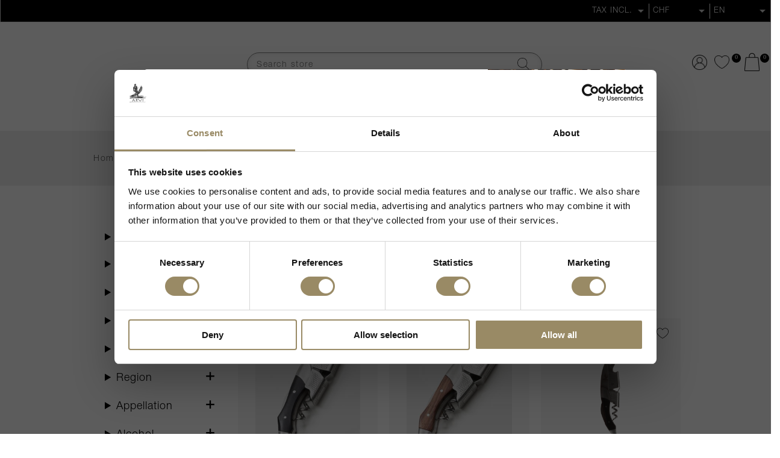

--- FILE ---
content_type: text/html; charset=utf-8
request_url: https://arvi.ch/en/accessories/corkscrews
body_size: 16508
content:
<!DOCTYPE html><html lang="en" dir="ltr" class="html-category-page"><head><title>Corkscrews | ARVI SA</title><meta charset="UTF-8"><meta name="description" content="Corkscrews in best online wine store. ARVI SA – one of the world largest stocks of fine and rare wines. Call us ☎ +41 91 649 68 90"><meta name="keywords" content="Corkscrews"><meta name="generator" content="nopCommerce"><meta name="viewport" content="width=device-width, initial-scale=1.0, minimum-scale=1.0, maximum-scale=2.0"><meta name="msapplication-tap-highlight" content="no"><link href="https://fonts.googleapis.com/css?family=Lato&amp;display=swap" rel="stylesheet"><link rel="alternate" href="https://arvi.ch/en/accessories/corkscrews" hreflang="en-CH"><link rel="alternate" href="https://arvi.ch/en/accessories/corkscrews" hreflang="en"><link rel="alternate" href="https://arvi.ch/it/accessori/cavatappi" hreflang="it-CH"><link rel="alternate" href="https://arvi.ch/it/accessori/cavatappi" hreflang="it"><link rel="alternate" href="https://arvi.ch/de/zubehore/korkenzieher-korkenheber" hreflang="de-CH"><link rel="alternate" href="https://arvi.ch/de/zubehore/korkenzieher-korkenheber" hreflang="de"><link rel="alternate" href="https://arvi.ch/fr/accessoires/tire-bouchons-et-ouvre-bouteilles" hreflang="fr-CH"><link rel="alternate" href="https://arvi.ch/fr/accessoires/tire-bouchons-et-ouvre-bouteilles" hreflang="fr"><script>(function(n,t,i,r,u){n[r]=n[r]||[];n[r].push({"gtm.start":(new Date).getTime(),event:"gtm.js"});var e=t.getElementsByTagName(i)[0],f=t.createElement(i),o=r!="dataLayer"?"&l="+r:"";f.async=!0;f.src="https://www.googletagmanager.com/gtm.js?id="+u+o;e.parentNode.insertBefore(f,e)})(window,document,"script","dataLayer","GTM-579ZD9P")</script><link rel="stylesheet" href="/css/jnowwmmq4vggs7x2zqteqa.styles.css?v=No02IDarK4YSzWuyEBPsmcuIARA"><link rel="canonical" href="https://arvi.ch/en/accessories/corkscrews"><link rel="apple-touch-icon" sizes="152x152" href="/icons/icons_0/apple-touch-icon.png"><link rel="icon" type="image/png" sizes="32x32" href="/icons/icons_0/favicon-32x32.png"><link rel="icon" type="image/png" sizes="16x16" href="/icons/icons_0/favicon-16x16.png"><link rel="manifest" href="/icons/icons_0/site.webmanifest"><link rel="mask-icon" href="/icons/icons_0/safari-pinned-tab.svg" color="#5bbad5"><link rel="shortcut icon" href="/icons/icons_0/favicon.ico"><meta name="apple-mobile-web-app-title" content="Arvi SA"><meta name="application-name" content="Arvi SA"><meta name="msapplication-TileColor" content="#2b5797"><meta name="msapplication-config" content="/icons/icons_0/browserconfig.xml"><meta name="theme-color" content="#ffffff"><body><noscript><iframe src="https://www.googletagmanager.com/ns.html?id=GTM-579ZD9P" height="0" width="0" style="display:none;visibility:hidden"></iframe></noscript><input name="__RequestVerificationToken" type="hidden" value="CfDJ8EZv09PHIVNOvA5Hj5rZduX1MmxkdADsRcAgz4TPG1UeOfEmzanwqDcjlXklHUN5sTIfr62b663i8MRR2jScYjSfg9qY4D7BvBRUjIJP0BkCsqnQ-Q7wLvbBbkYxxt-WLE3utc1kwmbGbqHVLIz6D4o"><div class="loader-overlay display-none"><div class="loader"></div></div><div class="ajax-loading-block-window" style="display:none"></div><div id="dialog-notifications-success" title="Notification" style="display:none"></div><div id="dialog-notifications-error" title="Error" style="display:none"></div><div id="dialog-notifications-warning" title="Warning" style="display:none"></div><div id="bar-notification" class="bar-notification-container" data-close="Close"></div><div class="master-wrapper-page items-per-row-three"><!--[if lte IE 7]><div style="clear:both;height:59px;text-align:center;position:relative"><a href="http://www.microsoft.com/windows/internet-explorer/default.aspx" target="_blank"> <img src="/Themes/Native/Content/img/ie_warning.jpg" height="42" width="820" alt="You are using an outdated browser. For a faster, safer browsing experience, upgrade for free today."> </a></div><![endif]--><div class="overlayOffCanvas"></div><div class="header"><div class="header-options-wrapper"><div class="header-right"><div class="customer-header-links"><ul><li><a data-argt="Header_Account_Register" href="/register?returnUrl=%2F" class="ico-register">Register</a><li><a data-argt="Header_Account_LogIn" href="/login?returnUrl=%2F" class="ico-login">Log in</a></ul></div><div class="tax-display-type-selector"><select id="customerTaxType" name="customerTaxType" onchange="setLocation(this.value)" aria-label="Tax selector"><option selected value="https://arvi.ch/en/changetaxtype/0?returnUrl=%2Fen%2Faccessories%2Fcorkscrews">Tax incl.<option value="https://arvi.ch/en/changetaxtype/10?returnUrl=%2Fen%2Faccessories%2Fcorkscrews">Tax excl.</select></div><div class="header-link-separator" style="border-right:1px solid var(--main-white-color);height:25px;margin-top:6px;vertical-align:middle"></div><div class="currency-selector"><select id="customerCurrency" name="customerCurrency" onchange="setLocation(this.value)" aria-label="Currency selector"><option selected value="https://arvi.ch/en/changecurrency/12?returnUrl=%2Fen%2Faccessories%2Fcorkscrews">CHF<option value="https://arvi.ch/en/changecurrency/6?returnUrl=%2Fen%2Faccessories%2Fcorkscrews">EUR</select></div><div class="header-link-separator" style="border-right:1px solid var(--main-white-color);height:25px;margin-top:6px;vertical-align:middle"></div><div class="language-selector"><select id="customerlanguage" name="customerlanguage" onchange="setLocation(this.value)" aria-label="Languages selector"><option selected value="https://arvi.ch/en/changelanguage/1?returnUrl=%2Fen%2Faccessories%2Fcorkscrews">EN<option value="https://arvi.ch/en/changelanguage/2?returnUrl=%2Fen%2Faccessories%2Fcorkscrews">IT<option value="https://arvi.ch/en/changelanguage/3?returnUrl=%2Fen%2Faccessories%2Fcorkscrews">DE<option value="https://arvi.ch/en/changelanguage/4?returnUrl=%2Fen%2Faccessories%2Fcorkscrews">FR</select></div></div></div></div><div class="sub-header"><div class="sub-header-center"><div class="header-logo"><a href="/" class="logo"> <img alt="ARVI SA" src="https://arvi.ch/images/thumbs/0026553_logo.gif"></a></div><div class="header-search-menu"><div class="before-menu"></div><div id="search-box-container" class="search-box store-search-box"><form method="get" id="small-search-box-form" action="/en/search"><input type="text" class="search-box-text" id="small-searchterms" autocomplete="off" name="q" placeholder="Search store" aria-label="Search store"> <button id="searchbutton" type="submit" class="button-1 search-box-button">Search</button> <button id="searchbutton_sticky" class="button-1 search-box-button display-none"></button></form></div><div class="header-menu"><div class="close-menu"><span>Close</span></div><ul class="mega-menu" data-isrtlenabled="false" data-enableclickfordropdown="false"><li class="root-category has-sublist"><a data-argt="Menu_/en/wines" href="/en/wines" class="with-subcategories" title="WINES"><span> WINES</span></a><div class="plus-button"></div><div class="sublist-wrap"><ul class="sublist"><li class="back-button"><span>Back</span><li class="root-category has-sublist"><a data-argt="Menu_/en/type" href="/en/type" class="with-subcategories" title="Type"><span> Type</span></a><div class="plus-button"></div><div class="sublist-wrap"><ul class="sublist"><li class="back-button"><span>Back</span><li class="root-category"><a data-argt="Menu_/en/type/red-wines" href="/en/type/red-wines" title="Red wines"><span> Red wines</span></a><li class="root-category"><a data-argt="Menu_/en/type/white-wines" href="/en/type/white-wines" title="White wines"><span> White wines</span></a><li class="root-category"><a data-argt="Menu_/en/type/rose-wines" href="/en/type/rose-wines" title="Rosé wines"><span> Ros&#xE9; wines</span></a><li class="root-category"><a data-argt="Menu_/en/type/sparkling-wines" href="/en/type/sparkling-wines" title="Sparkling wines"><span> Sparkling wines</span></a><li class="root-category"><a data-argt="Menu_/en/type/sweet-wines" href="/en/type/sweet-wines" title="Sweet wines"><span> Sweet wines</span></a><li class="root-category"><a data-argt="Menu_/en/spirits" href="/en/spirits" title="Spirits"><span> Spirits</span></a></ul></div><li class="root-category has-sublist"><a data-argt="Menu_/en/wines/france" href="/en/wines/france" class="with-subcategories" title="France"><span> France</span></a><div class="plus-button"></div><div class="sublist-wrap"><ul class="sublist"><li class="back-button"><span>Back</span><li class="root-category"><a data-argt="Menu_/en/wines/france/bordeaux" href="/en/wines/france/bordeaux" title="Bordeaux"><span> Bordeaux</span></a><li class="root-category"><a data-argt="Menu_/en/wines/france/champagne-2" href="/en/wines/france/champagne-2" title="Champagne"><span> Champagne</span></a><li class="root-category"><a data-argt="Menu_/en/wines/france/burgundy" href="/en/wines/france/burgundy" title="Burgundy"><span> Burgundy</span></a><li class="root-category"><a data-argt="Menu_/en/wines/france/rhône" href="/en/wines/france/rhône" title="Rhône"><span> Rh&#xF4;ne</span></a><li class="root-category"><a data-argt="Menu_/en/wines/france/other-regions" href="/en/wines/france/other-regions" title="Other regions"><span> Other regions</span></a></ul></div><li class="root-category has-sublist"><a data-argt="Menu_/en/wines/europe/italy" href="/en/wines/europe/italy" class="with-subcategories" title="Italy"><span> Italy</span></a><div class="plus-button"></div><div class="sublist-wrap"><ul class="sublist"><li class="back-button"><span>Back</span><li class="root-category"><a data-argt="Menu_/en/wines/italy/piedmont" href="/en/wines/italy/piedmont" title="Piedmont"><span> Piedmont</span></a><li class="root-category"><a data-argt="Menu_/en/wines/italy/sicily" href="/en/wines/italy/sicily" title="Sicily"><span> Sicily</span></a><li class="root-category"><a data-argt="Menu_/en/wines/italy/tuscany" href="/en/wines/italy/tuscany" title="Tuscany"><span> Tuscany</span></a><li class="root-category"><a data-argt="Menu_/en/wines/italy/trentino_south_tyrol" href="/en/wines/italy/trentino_south_tyrol" title="Trentino-South Tyrol"><span> Trentino-South Tyrol</span></a><li class="root-category"><a data-argt="Menu_/en/wines/italy/veneto" href="/en/wines/italy/veneto" title="Veneto"><span> Veneto</span></a><li class="root-category"><a data-argt="Menu_/en/wines/italy/other_regions" href="/en/wines/italy/other_regions" title="Other regions"><span> Other regions</span></a></ul></div><li class="root-category has-sublist"><a data-argt="Menu_/en/wines/europe" href="/en/wines/europe" class="with-subcategories" title="Europe"><span> Europe</span></a><div class="plus-button"></div><div class="sublist-wrap"><ul class="sublist"><li class="back-button"><span>Back</span><li class="root-category"><a data-argt="Menu_/en/wines/europe/spain" href="/en/wines/europe/spain" title="Spain"><span> Spain</span></a><li class="root-category"><a data-argt="Menu_/en/wines/europe/hungary" href="/en/wines/europe/hungary" title="Hungary"><span> Hungary</span></a><li class="root-category"><a data-argt="Menu_/en/wines/europe/austria" href="/en/wines/europe/austria" title="Austria"><span> Austria</span></a><li class="root-category"><a data-argt="Menu_/en/wines/europe/portugal" href="/en/wines/europe/portugal" title="Portugal"><span> Portugal</span></a><li class="root-category"><a data-argt="Menu_/en/wines/europe/germany" href="/en/wines/europe/germany" title="Germany"><span> Germany</span></a><li class="root-category"><a data-argt="Menu_/en/wines/europe/switzerland" href="/en/wines/europe/switzerland" title="Switzerland"><span> Switzerland</span></a></ul></div><li class="root-category has-sublist"><a data-argt="Menu_/en/wines/new-world" href="/en/wines/new-world" class="with-subcategories" title="New World"><span> New World</span></a><div class="plus-button"></div><div class="sublist-wrap"><ul class="sublist"><li class="back-button"><span>Back</span><li class="root-category"><a data-argt="Menu_/en/wines/new-world/australia" href="/en/wines/new-world/australia" title="Australia"><span> Australia</span></a><li class="root-category"><a data-argt="Menu_/en/wines/new-world/argentina" href="/en/wines/new-world/argentina" title="Argentina"><span> Argentina</span></a><li class="root-category"><a data-argt="Menu_/en/wines/new-world/chile" href="/en/wines/new-world/chile" title="Chile"><span> Chile</span></a><li class="root-category"><a data-argt="Menu_/en/wines/new-world/south-africa" href="/en/wines/new-world/south-africa" title="South Africa"><span> South Africa</span></a><li class="root-category"><a data-argt="Menu_/en/wines/new-world/new-zealand" href="/en/wines/new-world/new-zealand" title="New Zealand"><span> New Zealand</span></a><li class="root-category"><a data-argt="Menu_/en/wines/new-world/lebanon" href="/en/wines/new-world/lebanon" title="Lebanon"><span> Lebanon</span></a><li class="root-category"><a data-argt="Menu_/en/wines/new-world/usa" href="/en/wines/new-world/usa" title="United States"><span> United States</span></a><li class="root-category"><a data-argt="Menu_/en/wines/new-world/china" href="/en/wines/new-world/china" title="China"><span> China</span></a><li class="root-category"><a data-argt="Menu_/en/Wines/New_World/Georgia" href="/en/Wines/New_World/Georgia" title="Georgia"><span> Georgia</span></a></ul></div><li class="producers has-sublist"><a data-argt="Menu_#" href="#" class="with-subcategories" title="Producers"><span> Producers</span></a><div class="plus-button"></div><div class="sublist-wrap"><ul class="sublist"><li class="back-button"><span>Back</span><li><a data-argt="Menu_/en/barons_de_rothschild" href="/en/barons_de_rothschild" title="Barons de Rothschild"><span> Barons de Rothschild</span></a><li><a data-argt="Menu_/en/bellavista" href="/en/bellavista" title="Bellavista"><span> Bellavista</span></a><li><a data-argt="Menu_/en/maison_benjamin_leroux" href="/en/maison_benjamin_leroux" title="Maison Benjamin Leroux"><span> Maison Benjamin Leroux</span></a><li><a data-argt="Menu_/en/bibi_graetz" href="/en/bibi_graetz" title="Bibi Graetz"><span> Bibi Graetz</span></a><li><a data-argt="Menu_/en/billecart_salmon" href="/en/billecart_salmon" title="Billecart Salmon"><span> Billecart Salmon</span></a><li><a data-argt="Menu_/en/bodegas_caro" href="/en/bodegas_caro" title="Bodegas Caro"><span> Bodegas Caro</span></a><li><a data-argt="Menu_/en/ca'_del_bosco" href="/en/ca'_del_bosco" title="Ca' del Bosco"><span> Ca&#x27; del Bosco</span></a><li><a data-argt="Menu_/en/chadwick_eduardo" href="/en/chadwick_eduardo" title="Chadwick Eduardo"><span> Chadwick Eduardo</span></a><li><a data-argt="Menu_/en/château_d'esclans" href="/en/château_d'esclans" title="Château d'Esclans"><span> Ch&#xE2;teau d&#x27;Esclans</span></a><li><a data-argt="Menu_/en/de_venoge" href="/en/de_venoge" title="De Venoge"><span> De Venoge</span></a><li><a data-argt="Menu_/en/domaine_de_trévallon" href="/en/domaine_de_trévallon" title="Domaine De Trévallon"><span> Domaine De Tr&#xE9;vallon</span></a><li><a data-argt="Menu_/en/domaine_du_pegau" href="/en/domaine_du_pegau" title="Domaine du Pegau"><span> Domaine du Pegau</span></a><li><a data-argt="Menu_/en/domini_castellare_di_castellina" href="/en/domini_castellare_di_castellina" title="Domini Castellare di Castellina"><span> Domini Castellare di Castellina</span></a><li><a data-argt="Menu_/en/fattoria_petrolo" href="/en/fattoria_petrolo" title="Fattoria Petrolo"><span> Fattoria Petrolo</span></a><li><a data-argt="Menu_/en/giacomo_conterno" href="/en/giacomo_conterno" title="Giacomo Conterno"><span> Giacomo Conterno</span></a><li><a data-argt="Menu_/en/giavi" href="/en/giavi" title="Giavi"><span> Giavi</span></a><li><a data-argt="Menu_/en/giodo" href="/en/giodo" title="Giodo"><span> Giodo</span></a><li><a data-argt="Menu_/en/tenuta_il_poggione" href="/en/tenuta_il_poggione" title="Tenuta il Poggione"><span> Tenuta il Poggione</span></a><li><a data-argt="Menu_/en/krug" href="/en/krug" title="Krug"><span> Krug</span></a><li><a data-argt="Menu_/en/la_rioja_alta" href="/en/la_rioja_alta" title="La Rioja Alta"><span> La Rioja Alta</span></a><li><a data-argt="Menu_/en/maison_louis_latour" href="/en/maison_louis_latour" title="Maison Louis Latour"><span> Maison Louis Latour</span></a><li><a data-argt="Menu_/en/maison_ruinart" href="/en/maison_ruinart" title="Maison Ruinart"><span> Maison Ruinart</span></a><li><a data-argt="Menu_/en/maison_salon" href="/en/maison_salon" title="Maison Salon"><span> Maison Salon</span></a><li><a data-argt="Menu_/en/olivier_leflaive" href="/en/olivier_leflaive" title="Olivier Leflaive"><span> Olivier Leflaive</span></a><li><a data-argt="Menu_/en/penfolds" href="/en/penfolds" title="Penfolds"><span> Penfolds</span></a><li><a data-argt="Menu_/en/philippe_colin" href="/en/philippe_colin" title="Philippe Colin"><span> Philippe Colin</span></a><li><a data-argt="Menu_/en/società_agricola_piero_busso" href="/en/società_agricola_piero_busso" title="Società Agricola Piero Busso"><span> Societ&#xE0; Agricola Piero Busso</span></a><li><a data-argt="Menu_/en/tenuta_dell'ornellaia" href="/en/tenuta_dell'ornellaia" title="Tenuta dell'Ornellaia"><span> Tenuta dell&#x27;Ornellaia</span></a><li><a data-argt="Menu_/en/tenuta_di_biserno" href="/en/tenuta_di_biserno" title="Tenuta di Biserno"><span> Tenuta di Biserno</span></a><li><a data-argt="Menu_/en/tenuta_san_guido" href="/en/tenuta_san_guido" title="Tenuta San Guido"><span> Tenuta San Guido</span></a><li><a data-argt="Menu_/en/tenuta_sette_ponti" href="/en/tenuta_sette_ponti" title="Tenuta Sette Ponti"><span> Tenuta Sette Ponti</span></a><li><a data-argt="Menu_/en/torbreck_vintners" href="/en/torbreck_vintners" title="Torbreck Vintners"><span> Torbreck Vintners</span></a><li><a data-argt="Menu_/en/maison_vincent_girardin" href="/en/maison_vincent_girardin" title="Maison Vincent Girardin"><span> Maison Vincent Girardin</span></a><li><a data-argt="Menu_/en/domaine_william_fèvre" href="/en/domaine_william_fèvre" title="Domaine William Fèvre"><span> Domaine William F&#xE8;vre</span></a><li><a data-argt="Menu_/en/zýmē" href="/en/zýmē" title="Zýmē"><span> Z&#xFD;m&#x113;</span></a></ul></div><li class="root-category"><a data-argt="Menu_/en/popular-wines/best-sellers" href="/en/popular-wines/best-sellers" title="Best sellers"><span> Best sellers</span></a><li class="root-category"><a data-argt="Menu_/en/iconic-wines" href="/en/iconic-wines" title="Icons – Timeless Excellence"><span> Icons &#x2013; Timeless Excellence</span></a><li class="root-category"><a data-argt="Menu_/en/journey-giftbox" href="/en/journey-giftbox" title="Wine Journey"><span> Wine Journey</span></a><li class="root-category"><a data-argt="Menu_/en/gift-ideas" href="/en/gift-ideas" title="Gift Ideas"><span> Gift Ideas</span></a><li class="root-category"><a data-argt="Menu_/en/water" href="/en/water" title="Water Saint-Géron"><span> Water Saint-G&#xE9;ron</span></a><li class="root-category has-sublist"><a data-argt="Menu_/en/accessories" href="/en/accessories" class="with-subcategories" title="Accessories"><span> Accessories</span></a><div class="plus-button"></div><div class="sublist-wrap"><ul class="sublist"><li class="back-button"><span>Back</span><li class="root-category"><a data-argt="Menu_/en/accessories/decanting-cardles" href="/en/accessories/decanting-cardles" title="Decanting Cradles"><span> Decanting Cradles</span></a><li class="root-category"><a data-argt="Menu_/en/accessories/glasses" href="/en/accessories/glasses" title="Glasses"><span> Glasses</span></a><li class="root-category"><a data-argt="Menu_/en/accessories/corkscrews" href="/en/accessories/corkscrews" title="Corkscrews"><span> Corkscrews</span></a><li class="root-category"><a data-argt="Menu_/en/accessories/coolers" href="/en/accessories/coolers" title="Coolers"><span> Coolers</span></a><li class="root-category"><a data-argt="Menu_/en/accessories/wine-cases" href="/en/accessories/wine-cases" title="Wine cases"><span> Wine cases</span></a><li class="root-category"><a data-argt="Menu_/en/accessories/coravin" href="/en/accessories/coravin" title="Coravin"><span> Coravin</span></a><li class="root-category"><a data-argt="Menu_/en/accessories/carafes" href="/en/accessories/carafes" title="Carafes"><span> Carafes</span></a><li class="root-category"><a data-argt="Menu_/en/accessories/decanter" href="/en/accessories/decanter" title="Decanter"><span> Decanter</span></a></ul></div></ul></div></ul><div class="menu-title"><span>Menu</span></div><ul class="mega-menu-responsive"><li class="root-category has-sublist"><a data-argt="Menu_/en/wines" href="/en/wines" class="with-subcategories" title="WINES"><span> WINES</span></a><div class="plus-button"></div><div class="sublist-wrap"><ul class="sublist"><li class="back-button"><span>Back</span><li class="root-category has-sublist"><a data-argt="Menu_/en/type" href="/en/type" class="with-subcategories" title="Type"><span> Type</span></a><div class="plus-button"></div><div class="sublist-wrap"><ul class="sublist"><li class="back-button"><span>Back</span><li class="root-category"><a data-argt="Menu_/en/type/red-wines" href="/en/type/red-wines" title="Red wines"><span> Red wines</span></a><li class="root-category"><a data-argt="Menu_/en/type/white-wines" href="/en/type/white-wines" title="White wines"><span> White wines</span></a><li class="root-category"><a data-argt="Menu_/en/type/rose-wines" href="/en/type/rose-wines" title="Rosé wines"><span> Ros&#xE9; wines</span></a><li class="root-category"><a data-argt="Menu_/en/type/sparkling-wines" href="/en/type/sparkling-wines" title="Sparkling wines"><span> Sparkling wines</span></a><li class="root-category"><a data-argt="Menu_/en/type/sweet-wines" href="/en/type/sweet-wines" title="Sweet wines"><span> Sweet wines</span></a><li class="root-category"><a data-argt="Menu_/en/spirits" href="/en/spirits" title="Spirits"><span> Spirits</span></a></ul></div><li class="root-category has-sublist"><a data-argt="Menu_/en/wines/france" href="/en/wines/france" class="with-subcategories" title="France"><span> France</span></a><div class="plus-button"></div><div class="sublist-wrap"><ul class="sublist"><li class="back-button"><span>Back</span><li class="root-category"><a data-argt="Menu_/en/wines/france/bordeaux" href="/en/wines/france/bordeaux" title="Bordeaux"><span> Bordeaux</span></a><li class="root-category"><a data-argt="Menu_/en/wines/france/champagne-2" href="/en/wines/france/champagne-2" title="Champagne"><span> Champagne</span></a><li class="root-category"><a data-argt="Menu_/en/wines/france/burgundy" href="/en/wines/france/burgundy" title="Burgundy"><span> Burgundy</span></a><li class="root-category"><a data-argt="Menu_/en/wines/france/rhône" href="/en/wines/france/rhône" title="Rhône"><span> Rh&#xF4;ne</span></a><li class="root-category"><a data-argt="Menu_/en/wines/france/other-regions" href="/en/wines/france/other-regions" title="Other regions"><span> Other regions</span></a></ul></div><li class="root-category has-sublist"><a data-argt="Menu_/en/wines/europe/italy" href="/en/wines/europe/italy" class="with-subcategories" title="Italy"><span> Italy</span></a><div class="plus-button"></div><div class="sublist-wrap"><ul class="sublist"><li class="back-button"><span>Back</span><li class="root-category"><a data-argt="Menu_/en/wines/italy/piedmont" href="/en/wines/italy/piedmont" title="Piedmont"><span> Piedmont</span></a><li class="root-category"><a data-argt="Menu_/en/wines/italy/sicily" href="/en/wines/italy/sicily" title="Sicily"><span> Sicily</span></a><li class="root-category"><a data-argt="Menu_/en/wines/italy/tuscany" href="/en/wines/italy/tuscany" title="Tuscany"><span> Tuscany</span></a><li class="root-category"><a data-argt="Menu_/en/wines/italy/trentino_south_tyrol" href="/en/wines/italy/trentino_south_tyrol" title="Trentino-South Tyrol"><span> Trentino-South Tyrol</span></a><li class="root-category"><a data-argt="Menu_/en/wines/italy/veneto" href="/en/wines/italy/veneto" title="Veneto"><span> Veneto</span></a><li class="root-category"><a data-argt="Menu_/en/wines/italy/other_regions" href="/en/wines/italy/other_regions" title="Other regions"><span> Other regions</span></a></ul></div><li class="root-category has-sublist"><a data-argt="Menu_/en/wines/europe" href="/en/wines/europe" class="with-subcategories" title="Europe"><span> Europe</span></a><div class="plus-button"></div><div class="sublist-wrap"><ul class="sublist"><li class="back-button"><span>Back</span><li class="root-category"><a data-argt="Menu_/en/wines/europe/spain" href="/en/wines/europe/spain" title="Spain"><span> Spain</span></a><li class="root-category"><a data-argt="Menu_/en/wines/europe/hungary" href="/en/wines/europe/hungary" title="Hungary"><span> Hungary</span></a><li class="root-category"><a data-argt="Menu_/en/wines/europe/austria" href="/en/wines/europe/austria" title="Austria"><span> Austria</span></a><li class="root-category"><a data-argt="Menu_/en/wines/europe/portugal" href="/en/wines/europe/portugal" title="Portugal"><span> Portugal</span></a><li class="root-category"><a data-argt="Menu_/en/wines/europe/germany" href="/en/wines/europe/germany" title="Germany"><span> Germany</span></a><li class="root-category"><a data-argt="Menu_/en/wines/europe/switzerland" href="/en/wines/europe/switzerland" title="Switzerland"><span> Switzerland</span></a></ul></div><li class="root-category has-sublist"><a data-argt="Menu_/en/wines/new-world" href="/en/wines/new-world" class="with-subcategories" title="New World"><span> New World</span></a><div class="plus-button"></div><div class="sublist-wrap"><ul class="sublist"><li class="back-button"><span>Back</span><li class="root-category"><a data-argt="Menu_/en/wines/new-world/australia" href="/en/wines/new-world/australia" title="Australia"><span> Australia</span></a><li class="root-category"><a data-argt="Menu_/en/wines/new-world/argentina" href="/en/wines/new-world/argentina" title="Argentina"><span> Argentina</span></a><li class="root-category"><a data-argt="Menu_/en/wines/new-world/chile" href="/en/wines/new-world/chile" title="Chile"><span> Chile</span></a><li class="root-category"><a data-argt="Menu_/en/wines/new-world/south-africa" href="/en/wines/new-world/south-africa" title="South Africa"><span> South Africa</span></a><li class="root-category"><a data-argt="Menu_/en/wines/new-world/new-zealand" href="/en/wines/new-world/new-zealand" title="New Zealand"><span> New Zealand</span></a><li class="root-category"><a data-argt="Menu_/en/wines/new-world/lebanon" href="/en/wines/new-world/lebanon" title="Lebanon"><span> Lebanon</span></a><li class="root-category"><a data-argt="Menu_/en/wines/new-world/usa" href="/en/wines/new-world/usa" title="United States"><span> United States</span></a><li class="root-category"><a data-argt="Menu_/en/wines/new-world/china" href="/en/wines/new-world/china" title="China"><span> China</span></a><li class="root-category"><a data-argt="Menu_/en/Wines/New_World/Georgia" href="/en/Wines/New_World/Georgia" title="Georgia"><span> Georgia</span></a></ul></div><li class="producers has-sublist"><a data-argt="Menu_#" href="#" class="with-subcategories" title="Producers"><span> Producers</span></a><div class="plus-button"></div><div class="sublist-wrap"><ul class="sublist"><li class="back-button"><span>Back</span><li><a data-argt="Menu_/en/barons_de_rothschild" href="/en/barons_de_rothschild" title="Barons de Rothschild"><span> Barons de Rothschild</span></a><li><a data-argt="Menu_/en/bellavista" href="/en/bellavista" title="Bellavista"><span> Bellavista</span></a><li><a data-argt="Menu_/en/maison_benjamin_leroux" href="/en/maison_benjamin_leroux" title="Maison Benjamin Leroux"><span> Maison Benjamin Leroux</span></a><li><a data-argt="Menu_/en/bibi_graetz" href="/en/bibi_graetz" title="Bibi Graetz"><span> Bibi Graetz</span></a><li><a data-argt="Menu_/en/billecart_salmon" href="/en/billecart_salmon" title="Billecart Salmon"><span> Billecart Salmon</span></a><li><a data-argt="Menu_/en/bodegas_caro" href="/en/bodegas_caro" title="Bodegas Caro"><span> Bodegas Caro</span></a><li><a data-argt="Menu_/en/ca'_del_bosco" href="/en/ca'_del_bosco" title="Ca' del Bosco"><span> Ca&#x27; del Bosco</span></a><li><a data-argt="Menu_/en/chadwick_eduardo" href="/en/chadwick_eduardo" title="Chadwick Eduardo"><span> Chadwick Eduardo</span></a><li><a data-argt="Menu_/en/château_d'esclans" href="/en/château_d'esclans" title="Château d'Esclans"><span> Ch&#xE2;teau d&#x27;Esclans</span></a><li><a data-argt="Menu_/en/de_venoge" href="/en/de_venoge" title="De Venoge"><span> De Venoge</span></a><li><a data-argt="Menu_/en/domaine_de_trévallon" href="/en/domaine_de_trévallon" title="Domaine De Trévallon"><span> Domaine De Tr&#xE9;vallon</span></a><li><a data-argt="Menu_/en/domaine_du_pegau" href="/en/domaine_du_pegau" title="Domaine du Pegau"><span> Domaine du Pegau</span></a><li><a data-argt="Menu_/en/domini_castellare_di_castellina" href="/en/domini_castellare_di_castellina" title="Domini Castellare di Castellina"><span> Domini Castellare di Castellina</span></a><li><a data-argt="Menu_/en/fattoria_petrolo" href="/en/fattoria_petrolo" title="Fattoria Petrolo"><span> Fattoria Petrolo</span></a><li><a data-argt="Menu_/en/giacomo_conterno" href="/en/giacomo_conterno" title="Giacomo Conterno"><span> Giacomo Conterno</span></a><li><a data-argt="Menu_/en/giavi" href="/en/giavi" title="Giavi"><span> Giavi</span></a><li><a data-argt="Menu_/en/giodo" href="/en/giodo" title="Giodo"><span> Giodo</span></a><li><a data-argt="Menu_/en/tenuta_il_poggione" href="/en/tenuta_il_poggione" title="Tenuta il Poggione"><span> Tenuta il Poggione</span></a><li><a data-argt="Menu_/en/krug" href="/en/krug" title="Krug"><span> Krug</span></a><li><a data-argt="Menu_/en/la_rioja_alta" href="/en/la_rioja_alta" title="La Rioja Alta"><span> La Rioja Alta</span></a><li><a data-argt="Menu_/en/maison_louis_latour" href="/en/maison_louis_latour" title="Maison Louis Latour"><span> Maison Louis Latour</span></a><li><a data-argt="Menu_/en/maison_ruinart" href="/en/maison_ruinart" title="Maison Ruinart"><span> Maison Ruinart</span></a><li><a data-argt="Menu_/en/maison_salon" href="/en/maison_salon" title="Maison Salon"><span> Maison Salon</span></a><li><a data-argt="Menu_/en/olivier_leflaive" href="/en/olivier_leflaive" title="Olivier Leflaive"><span> Olivier Leflaive</span></a><li><a data-argt="Menu_/en/penfolds" href="/en/penfolds" title="Penfolds"><span> Penfolds</span></a><li><a data-argt="Menu_/en/philippe_colin" href="/en/philippe_colin" title="Philippe Colin"><span> Philippe Colin</span></a><li><a data-argt="Menu_/en/società_agricola_piero_busso" href="/en/società_agricola_piero_busso" title="Società Agricola Piero Busso"><span> Societ&#xE0; Agricola Piero Busso</span></a><li><a data-argt="Menu_/en/tenuta_dell'ornellaia" href="/en/tenuta_dell'ornellaia" title="Tenuta dell'Ornellaia"><span> Tenuta dell&#x27;Ornellaia</span></a><li><a data-argt="Menu_/en/tenuta_di_biserno" href="/en/tenuta_di_biserno" title="Tenuta di Biserno"><span> Tenuta di Biserno</span></a><li><a data-argt="Menu_/en/tenuta_san_guido" href="/en/tenuta_san_guido" title="Tenuta San Guido"><span> Tenuta San Guido</span></a><li><a data-argt="Menu_/en/tenuta_sette_ponti" href="/en/tenuta_sette_ponti" title="Tenuta Sette Ponti"><span> Tenuta Sette Ponti</span></a><li><a data-argt="Menu_/en/torbreck_vintners" href="/en/torbreck_vintners" title="Torbreck Vintners"><span> Torbreck Vintners</span></a><li><a data-argt="Menu_/en/maison_vincent_girardin" href="/en/maison_vincent_girardin" title="Maison Vincent Girardin"><span> Maison Vincent Girardin</span></a><li><a data-argt="Menu_/en/domaine_william_fèvre" href="/en/domaine_william_fèvre" title="Domaine William Fèvre"><span> Domaine William F&#xE8;vre</span></a><li><a data-argt="Menu_/en/zýmē" href="/en/zýmē" title="Zýmē"><span> Z&#xFD;m&#x113;</span></a></ul></div><li class="root-category"><a data-argt="Menu_/en/popular-wines/best-sellers" href="/en/popular-wines/best-sellers" title="Best sellers"><span> Best sellers</span></a><li class="root-category"><a data-argt="Menu_/en/iconic-wines" href="/en/iconic-wines" title="Icons – Timeless Excellence"><span> Icons &#x2013; Timeless Excellence</span></a><li class="root-category"><a data-argt="Menu_/en/journey-giftbox" href="/en/journey-giftbox" title="Wine Journey"><span> Wine Journey</span></a><li class="root-category"><a data-argt="Menu_/en/gift-ideas" href="/en/gift-ideas" title="Gift Ideas"><span> Gift Ideas</span></a><li class="root-category"><a data-argt="Menu_/en/water" href="/en/water" title="Water Saint-Géron"><span> Water Saint-G&#xE9;ron</span></a><li class="root-category has-sublist"><a data-argt="Menu_/en/accessories" href="/en/accessories" class="with-subcategories" title="Accessories"><span> Accessories</span></a><div class="plus-button"></div><div class="sublist-wrap"><ul class="sublist"><li class="back-button"><span>Back</span><li class="root-category"><a data-argt="Menu_/en/accessories/decanting-cardles" href="/en/accessories/decanting-cardles" title="Decanting Cradles"><span> Decanting Cradles</span></a><li class="root-category"><a data-argt="Menu_/en/accessories/glasses" href="/en/accessories/glasses" title="Glasses"><span> Glasses</span></a><li class="root-category"><a data-argt="Menu_/en/accessories/corkscrews" href="/en/accessories/corkscrews" title="Corkscrews"><span> Corkscrews</span></a><li class="root-category"><a data-argt="Menu_/en/accessories/coolers" href="/en/accessories/coolers" title="Coolers"><span> Coolers</span></a><li class="root-category"><a data-argt="Menu_/en/accessories/wine-cases" href="/en/accessories/wine-cases" title="Wine cases"><span> Wine cases</span></a><li class="root-category"><a data-argt="Menu_/en/accessories/coravin" href="/en/accessories/coravin" title="Coravin"><span> Coravin</span></a><li class="root-category"><a data-argt="Menu_/en/accessories/carafes" href="/en/accessories/carafes" title="Carafes"><span> Carafes</span></a><li class="root-category"><a data-argt="Menu_/en/accessories/decanter" href="/en/accessories/decanter" title="Decanter"><span> Decanter</span></a></ul></div></ul></div></ul><ul class="mega-menu" data-isrtlenabled="false" data-enableclickfordropdown="false"><li class="has-sublist"><a data-argt="Menu_/en/en-primeur-wines-2024" href="/en/en-primeur-wines-2024" class="with-subcategories" title="En Primeur"><span> En Primeur</span></a><div class="plus-button"></div><div class="sublist-wrap"><ul class="sublist"><li class="back-button"><span>Back</span><li><a data-argt="Menu_/en/what-is-en-primeur" href="/en/what-is-en-primeur" title="What is En Primeur?"><span> What is En Primeur?</span></a><li class="root-category"><a data-argt="Menu_/en/en-primeur-wines-2024" href="/en/en-primeur-wines-2024" title="En Primeur Wines 2024"><span> En Primeur Wines 2024</span></a><li><a data-argt="Menu_/en/vintage-report-ep-2024" href="/en/vintage-report-ep-2024" title="Vintage report 2024"><span> Vintage report 2024</span></a></ul></div></ul><div class="menu-title"><span>Menu</span></div><ul class="mega-menu-responsive"><li class="has-sublist"><a data-argt="Menu_/en/en-primeur-wines-2024" href="/en/en-primeur-wines-2024" class="with-subcategories" title="En Primeur"><span> En Primeur</span></a><div class="plus-button"></div><div class="sublist-wrap"><ul class="sublist"><li class="back-button"><span>Back</span><li><a data-argt="Menu_/en/what-is-en-primeur" href="/en/what-is-en-primeur" title="What is En Primeur?"><span> What is En Primeur?</span></a><li class="root-category"><a data-argt="Menu_/en/en-primeur-wines-2024" href="/en/en-primeur-wines-2024" title="En Primeur Wines 2024"><span> En Primeur Wines 2024</span></a><li><a data-argt="Menu_/en/vintage-report-ep-2024" href="/en/vintage-report-ep-2024" title="Vintage report 2024"><span> Vintage report 2024</span></a></ul></div></ul><ul class="mega-menu" data-isrtlenabled="false" data-enableclickfordropdown="false"><li><a data-argt="Menu_/en/shops" href="/en/shops" title="Shops"><span> Shops</span></a></ul><div class="menu-title"><span>Menu</span></div><ul class="mega-menu-responsive"><li><a data-argt="Menu_/en/shops" href="/en/shops" title="Shops"><span> Shops</span></a></ul><ul class="mega-menu" data-isrtlenabled="false" data-enableclickfordropdown="false"><li class="has-sublist"><a data-argt="Menu_#" href="#" class="with-subcategories" title="Our services"><span> Our services</span></a><div class="plus-button"></div><div class="sublist-wrap"><ul class="sublist"><li class="back-button"><span>Back</span><li><a data-argt="Menu_/en/wine-vault" href="/en/wine-vault" title="Wine vault"><span> Wine vault</span></a><li><a data-argt="Menu_/en/horeca" href="/en/horeca" title="Horeca"><span> Horeca</span></a></ul></div></ul><div class="menu-title"><span>Menu</span></div><ul class="mega-menu-responsive"><li class="has-sublist"><a data-argt="Menu_#" href="#" class="with-subcategories" title="Our services"><span> Our services</span></a><div class="plus-button"></div><div class="sublist-wrap"><ul class="sublist"><li class="back-button"><span>Back</span><li><a data-argt="Menu_/en/wine-vault" href="/en/wine-vault" title="Wine vault"><span> Wine vault</span></a><li><a data-argt="Menu_/en/horeca" href="/en/horeca" title="Horeca"><span> Horeca</span></a></ul></div></ul><ul class="mega-menu" data-isrtlenabled="false" data-enableclickfordropdown="false"><li><a data-argt="Menu_https://arvi.ch/en/events" href="https://arvi.ch/en/events" title="Events"><span> Events</span></a></ul><div class="menu-title"><span>Menu</span></div><ul class="mega-menu-responsive"><li><a data-argt="Menu_https://arvi.ch/en/events" href="https://arvi.ch/en/events" title="Events"><span> Events</span></a></ul><ul class="mega-menu" data-isrtlenabled="false" data-enableclickfordropdown="false"><li class="has-sublist"><a data-argt="Menu_#" href="#" class="with-subcategories" title="About"><span> About</span></a><div class="plus-button"></div><div class="sublist-wrap"><ul class="sublist"><li class="back-button"><span>Back</span><li><a data-argt="Menu_/en/about-us" href="/en/about-us" title="About Us"><span> About Us</span></a><li><a data-argt="Menu_/en/arvi-green" href="/en/arvi-green" title="Arvi Bio-Green"><span> Arvi Bio-Green</span></a><li><a data-argt="Menu_/en/press-review" href="/en/press-review" title="Press review"><span> Press review</span></a><li><a data-argt="Menu_/en/career" href="/en/career" title="Work with us"><span> Work with us</span></a><li><a data-argt="Menu_/en/terms-conditions" href="/en/terms-conditions" title="Terms &amp; Conditions"><span> Terms &amp; Conditions</span></a><li><a data-argt="Menu_/en/faq" href="/en/faq" title="FAQ"><span> FAQ</span></a></ul></div></ul><div class="menu-title"><span>Menu</span></div><ul class="mega-menu-responsive"><li class="has-sublist"><a data-argt="Menu_#" href="#" class="with-subcategories" title="About"><span> About</span></a><div class="plus-button"></div><div class="sublist-wrap"><ul class="sublist"><li class="back-button"><span>Back</span><li><a data-argt="Menu_/en/about-us" href="/en/about-us" title="About Us"><span> About Us</span></a><li><a data-argt="Menu_/en/arvi-green" href="/en/arvi-green" title="Arvi Bio-Green"><span> Arvi Bio-Green</span></a><li><a data-argt="Menu_/en/press-review" href="/en/press-review" title="Press review"><span> Press review</span></a><li><a data-argt="Menu_/en/career" href="/en/career" title="Work with us"><span> Work with us</span></a><li><a data-argt="Menu_/en/terms-conditions" href="/en/terms-conditions" title="Terms &amp; Conditions"><span> Terms &amp; Conditions</span></a><li><a data-argt="Menu_/en/faq" href="/en/faq" title="FAQ"><span> FAQ</span></a></ul></div></ul><ul class="mega-menu" data-isrtlenabled="false" data-enableclickfordropdown="false"><li><a data-argt="Menu_/en/contact-us" href="/en/contact-us" title="Contact us"><span> Contact us</span></a></ul><div class="menu-title"><span>Menu</span></div><ul class="mega-menu-responsive"><li><a data-argt="Menu_/en/contact-us" href="/en/contact-us" title="Contact us"><span> Contact us</span></a></ul><div id="header-links-opener"><div class="header-right"><div class="customer-header-links"><ul><li><a data-argt="Header_Account_Register" href="/register?returnUrl=%2F" class="ico-register">Register</a><li><a data-argt="Header_Account_LogIn" href="/login?returnUrl=%2F" class="ico-login">Log in</a></ul></div><div class="tax-display-type-selector"><select id="customerTaxType" name="customerTaxType" onchange="setLocation(this.value)" aria-label="Tax selector"><option selected value="https://arvi.ch/en/changetaxtype/0?returnUrl=%2Fen%2Faccessories%2Fcorkscrews">Tax incl.<option value="https://arvi.ch/en/changetaxtype/10?returnUrl=%2Fen%2Faccessories%2Fcorkscrews">Tax excl.</select></div><div class="header-link-separator" style="border-right:1px solid var(--main-white-color);height:25px;margin-top:6px;vertical-align:middle"></div><div class="currency-selector"><select id="customerCurrency" name="customerCurrency" onchange="setLocation(this.value)" aria-label="Currency selector"><option selected value="https://arvi.ch/en/changecurrency/12?returnUrl=%2Fen%2Faccessories%2Fcorkscrews">CHF<option value="https://arvi.ch/en/changecurrency/6?returnUrl=%2Fen%2Faccessories%2Fcorkscrews">EUR</select></div><div class="header-link-separator" style="border-right:1px solid var(--main-white-color);height:25px;margin-top:6px;vertical-align:middle"></div><div class="language-selector"><select id="customerlanguage" name="customerlanguage" onchange="setLocation(this.value)" aria-label="Languages selector"><option selected value="https://arvi.ch/en/changelanguage/1?returnUrl=%2Fen%2Faccessories%2Fcorkscrews">EN<option value="https://arvi.ch/en/changelanguage/2?returnUrl=%2Fen%2Faccessories%2Fcorkscrews">IT<option value="https://arvi.ch/en/changelanguage/3?returnUrl=%2Fen%2Faccessories%2Fcorkscrews">DE<option value="https://arvi.ch/en/changelanguage/4?returnUrl=%2Fen%2Faccessories%2Fcorkscrews">FR</select></div></div></div></div></div><div class="header-login-cart"><div class="header-login" style="margin-right:5px"><a data-argt="Header_Account_LogIn" href="/en/customer/info" class="ico-login-arvi"></a></div><style>.wishlist-links-wrapper{width:32px;height:32px;border-right:0;margin-right:18px}.wishlist-links-wrapper .ico-wishlist{background:url(/Plugins/Arvi.Customization/Content/images/wishlist.png) no-repeat;background-size:25px;background-position-y:center;background-position-x:center;width:32px;height:32px}</style><div class="wishlist-links-wrapper"><a href="/wishlist" class="ico-wishlist"> <span class="wishlist-qty">0</span> </a></div><div id="topcartlink"><a href="/cart" class="ico-cart-arvi"> <span class="cart-qty">0</span> </a><div id="flyout-cart" class="flyout-cart"><div class="flyout-cart-background"></div><div class="mini-shopping-cart"><div class="count"><a class="cancel" onclick="closeflyout()" style="margin-left:5px">X</a><div class="recap">You have no items in your shopping cart.</div></div></div></div></div></div></div></div><div class="responsive-nav-wrapper-parent"><div class="responsive-nav-wrapper"><div class="menu-title"><span>Menu</span></div><div class="menu-mobile-logo"><a href="/" class="logo"> <img alt="ARVI SA" src="https://arvi.ch/images/thumbs/0026553_logo.gif"></a></div><div class="search-wrap"><span>Search</span></div><div class="header-login"><a data-argt="Header_Account_LogIn" href="/en/customer/info" class="ico-login-arvi"></a></div><div class="wishlist-button"><div class="count-circle"></div><a href="/en/wishlist" class="ico-wishlist">Wishlist</a></div><div class="shopping-cart-link"><div class="count-circle"></div><a href="/en/cart">Shopping cart</a></div><div class="filters-button"><span>Filters</span></div></div></div><div class="master-wrapper-content"><div class="ajax-loading-block-window" style="display:none"><div class="loading-image"></div></div><div class="breadcrumb"><ul itemscope itemtype="http://schema.org/BreadcrumbList"><li><a href="/" title="Home">Home</a> <span class="delimiter">/</span><li itemprop="itemListElement" itemscope itemtype="http://schema.org/ListItem"><a href="/en/accessories" title="Accessories" itemprop="item"> <span itemprop="name">Accessories</span> </a> <span class="delimiter">/</span><meta itemprop="position" content="1"><li itemprop="itemListElement" itemscope itemtype="http://schema.org/ListItem"><strong class="current-item" itemprop="name">Corkscrews</strong> <span itemprop="item" itemscope itemtype="http://schema.org/Thing" id="/en/accessories/corkscrews"> </span><meta itemprop="position" content="2"></ul></div><div class="master-column-wrapper"><div class="ajaxCartInfo" data-getajaxcartbuttonurl="/en/NopAjaxCart/GetAjaxCartButtonsAjax" data-productpageaddtocartbuttonselector=".add-to-cart-button" data-productboxaddtocartbuttonselector=".product-box-add-to-cart-button" data-productboxproductitemelementselector=".product-item" data-usenopnotification="False" data-nopnotificationcartresource="The product has been added to your &lt;a href=&#34;/en/cart&#34;>shopping cart&lt;/a>" data-nopnotificationwishlistresource="The product has been added to your &lt;a href=&#34;/en/wishlist&#34;>wishlist&lt;/a>" data-enableonproductpage="True" data-enableoncatalogpages="True" data-minishoppingcartquatityformattingresource="{0}" data-miniwishlistquatityformattingresource="{0}" data-addtowishlistbuttonselector=".add-to-wishlist-button"></div><input id="addProductVariantToCartUrl" name="addProductVariantToCartUrl" type="hidden" value="/en/AddProductFromProductDetailsPageToCartAjax"> <input id="addProductToCartUrl" name="addProductToCartUrl" type="hidden" value="/en/AddProductToCartAjax"> <input id="miniShoppingCartUrl" name="miniShoppingCartUrl" type="hidden" value="/en/MiniShoppingCart"> <input id="flyoutShoppingCartUrl" name="flyoutShoppingCartUrl" type="hidden" value="/en/NopAjaxCartFlyoutShoppingCart"> <input id="checkProductAttributesUrl" name="checkProductAttributesUrl" type="hidden" value="/en/CheckIfProductOrItsAssociatedProductsHasAttributes"> <input id="getMiniProductDetailsViewUrl" name="getMiniProductDetailsViewUrl" type="hidden" value="/en/GetMiniProductDetailsView"> <input id="flyoutShoppingCartPanelSelector" name="flyoutShoppingCartPanelSelector" type="hidden" value="#flyout-cart"> <input id="shoppingCartMenuLinkSelector" name="shoppingCartMenuLinkSelector" type="hidden" value=".cart-qty"> <input id="wishlistMenuLinkSelector" name="wishlistMenuLinkSelector" type="hidden" value=".wishlist-qty"> <input id="shoppingCartBoxUrl" name="shoppingCartBoxUrl" type="hidden" value="/en/NativeShoppingCart/MiniShoppingCart"> <input id="shoppingCartBoxPanelSelector" name="shoppingCartBoxPanelSelector" type="hidden" value=".cart-sum"><div class="center-2"><div class="page category-page"><div class="page-body"><div class="category-name"><h1>Corkscrews</h1></div><div class="product-selectors"><div class="product-filters"><span class="filterButton_Arvi display-none">Filters</span> <button class="filterButton_Arvi_mobile" onclick="openNavMobile()"> <span>Filters</span> </button></div><div class="product-sorting"><span>Sort by</span> <select aria-label="Select product sort order" id="products-orderby" name="products-orderby"><option selected value="5">Name: A to Z<option value="6">Name: Z to A<option value="10">Price: Low to High<option value="11">Price: High to Low</select></div><div class="product-page-size"><span>Display</span> <select aria-label="Select number of products per page" id="products-pagesize" name="products-pagesize"><option selected value="12">12</select> <span>per page</span></div></div><style>.load-more-container{text-align:center;margin-top:2rem}</style><div class="products-container"><div class="ajax-products-busy"></div><div class="products-wrapper"><div class="product-grid"><div class="item-grid"><div class="item-box"><div class="product-item" data-productid="72534"><div class="picture"><div class="add-to-wishlist"><button type="button" id="add-to-wishlist-button-72534" class="button-2 add-to-wishlist-button-arvi" data-productid="72534" onclick="ArviAjaxCart.addproducttocart_catalog(&#34;/arviaddproducttocart/catalog/72534/2/1&#34;)"> </button></div><a id="product_selectitem_72534" href="/en/arvi/limited_edition_steel_and_wood_corkscrew_(ebony)/nv/75-cl" title="Limited edition steel and wood corkscrew (ebony)"> <img src="[data-uri]" data-lazyloadsrc="https://www.arvi.ch/images/thumbs/0007194_Limited_edition_steel_and_wood_Corkscrew_ebony_34557_n__375.jpg" alt="Limited edition steel and wood corkscrew (ebony)" title="Limited edition steel and wood corkscrew (ebony)"> </a><div class="manufacturer-size">75cl</div></div><div class="details"><h2 class="product-title"><a id="product_selectitem_72534" href="/en/arvi/limited_edition_steel_and_wood_corkscrew_(ebony)/nv/75-cl">Limited edition steel and wood corkscrew (ebony) NV</a></h2><div class="manufacturer"><div class="manufacturer-title">ARVI</div></div><div class="add-info"><div class="prices"><div id="owc_price_9c36ff3e15b947be9c118c0f7128e59c_0"><span class="price actual-price">CHF 30.05 </span></div></div><div class="buttons"><button type="button" id="button_open_owce3e6c59510094c1c81d171d491ee1309" class="button-2 product-box-add-to-cart-buttons" onclick="openOwcButtons(&#34;owce3e6c59510094c1c81d171d491ee1309&#34;)"> ADD TO CART </button> <button type="button" id="button_close_owce3e6c59510094c1c81d171d491ee1309" class="button-2 close-button product-box-add-to-cart-buttons display-none" onclick="openOwcButtons(&#34;owce3e6c59510094c1c81d171d491ee1309&#34;)"> </button></div></div><div class="owc-bottle-buttons owce3e6c59510094c1c81d171d491ee1309" style="display:none"><form id="case_add_tocart_72534_7471ede585ce41728acf4232d066de56" method="post" novalidate><div class="btl-owc-select"><select name="selected_format" class="btl-owc-select-format" onchange="updateOwcPrice(event,&#34;owc_price_9c36ff3e15b947be9c118c0f7128e59c_&#34;,&#34;owce3e6c59510094c1c81d171d491ee1309&#34;)"><option value="0">Bottle</select> <select id="selectQuantity_72534_7471ede585ce41728acf4232d066de56" name="selected_quantity" class="btl-owc-select-qty" onchange="updateQuantityCloned(this)"><option selected value="1">1<option value="2">2<option value="3">3<option value="4">4<option value="5">5<option value="6">6<option value="7">7<option value="8">8<option value="9">9<option value="10">10<option value="11">11<option value="12">12<option value="13">13<option value="14">14<option value="15">15<option value="16">16<option value="17">17<option value="18">18<option value="19">19<option value="20">20<option value="21">21<option value="22">22<option value="23">23<option value="24">24<option value="25">25<option value="26">26<option value="27">27<option value="28">28<option value="29">29<option value="30">30<option value="31">31<option value="32">32<option value="33">33<option value="34">34<option value="35">35<option value="36">36<option value="37">37<option value="38">38<option value="39">39<option value="40">40<option value="41">41<option value="42">42<option value="43">43<option value="44">44<option value="45">45<option value="46">46<option value="47">47<option value="48">48<option value="49">49<option value="50">50</select></div><div class="owc-button"><button id="addtocart_owce3e6c59510094c1c81d171d491ee1309" type="button" class="button-2" onclick="ArviAjaxCart.addproducttocart_details(&#34;/Plugins/ArviCustomization/CaseAddToCart?productId=72534&amp;caseSize=0&amp;caseQuantity=0&amp;shoppingCartTypeId=1&#34;,&#34;#case_add_tocart_72534_7471ede585ce41728acf4232d066de56&#34;)"> ADD TO CART </button></div><input name="__RequestVerificationToken" type="hidden" value="CfDJ8EZv09PHIVNOvA5Hj5rZduX1MmxkdADsRcAgz4TPG1UeOfEmzanwqDcjlXklHUN5sTIfr62b663i8MRR2jScYjSfg9qY4D7BvBRUjIJP0BkCsqnQ-Q7wLvbBbkYxxt-WLE3utc1kwmbGbqHVLIz6D4o"></form></div></div></div></div><div class="item-box"><div class="product-item" data-productid="72533"><div class="picture"><div class="add-to-wishlist"><button type="button" id="add-to-wishlist-button-72533" class="button-2 add-to-wishlist-button-arvi" data-productid="72533" onclick="ArviAjaxCart.addproducttocart_catalog(&#34;/arviaddproducttocart/catalog/72533/2/1&#34;)"> </button></div><a id="product_selectitem_72533" href="/en/arvi/limited_edition_steel_and_wood_corkscrew_(brown)/nv/75-cl" title="Limited edition steel and wood corkscrew (brown)"> <img src="[data-uri]" data-lazyloadsrc="https://www.arvi.ch/images/thumbs/0007193_Limited_edition_steel_and_wood_Corkscrew_brown_34556_n__375.jpg" alt="Limited edition steel and wood corkscrew (brown)" title="Limited edition steel and wood corkscrew (brown)"> </a><div class="manufacturer-size">75cl</div></div><div class="details"><h2 class="product-title"><a id="product_selectitem_72533" href="/en/arvi/limited_edition_steel_and_wood_corkscrew_(brown)/nv/75-cl">Limited edition steel and wood corkscrew (brown) NV</a></h2><div class="manufacturer"><div class="manufacturer-title">ARVI</div></div><div class="add-info"><div class="prices"><div class="out-of-stock-label">Sold out</div></div><div class="buttons"></div></div><div class="owc-bottle-buttons owc767755785c174065b8ca8113cca62075" style="display:none"><form id="case_add_tocart_72533_ccf870a068e847a99509f87d1efb4cbf" method="post" novalidate><input name="__RequestVerificationToken" type="hidden" value="CfDJ8EZv09PHIVNOvA5Hj5rZduX1MmxkdADsRcAgz4TPG1UeOfEmzanwqDcjlXklHUN5sTIfr62b663i8MRR2jScYjSfg9qY4D7BvBRUjIJP0BkCsqnQ-Q7wLvbBbkYxxt-WLE3utc1kwmbGbqHVLIz6D4o"></form></div></div></div></div><div class="item-box"><div class="product-item" data-productid="72532"><div class="picture"><div class="add-to-wishlist"><button type="button" id="add-to-wishlist-button-72532" class="button-2 add-to-wishlist-button-arvi" data-productid="72532" onclick="ArviAjaxCart.addproducttocart_catalog(&#34;/arviaddproducttocart/catalog/72532/2/1&#34;)"> </button></div><a id="product_selectitem_72532" href="/en/arvi/limited_edition_steel_and_wood_corkscrew/nv/75-cl" title="Limited edition steel and wood corkscrew"> <img src="[data-uri]" data-lazyloadsrc="https://www.arvi.ch/images/thumbs/0014962_Limited edition steel and wood corkscrew_ARVI_0_75.00_28920_1_375.png" alt="Limited edition steel and wood corkscrew" title="Limited edition steel and wood corkscrew"> </a><div class="manufacturer-size">75cl</div></div><div class="details"><h2 class="product-title"><a id="product_selectitem_72532" href="/en/arvi/limited_edition_steel_and_wood_corkscrew/nv/75-cl">Limited edition steel and wood corkscrew NV</a></h2><div class="manufacturer"><div class="manufacturer-title">ARVI</div></div><div class="add-info"><div class="prices"><div class="out-of-stock-label">Sold out</div></div><div class="buttons"></div></div><div class="owc-bottle-buttons owce25eb474bf114c13aa21f32fba96012f" style="display:none"><form id="case_add_tocart_72532_9d03dd0c523c49718f8ddad9f3f3d22d" method="post" novalidate><input name="__RequestVerificationToken" type="hidden" value="CfDJ8EZv09PHIVNOvA5Hj5rZduX1MmxkdADsRcAgz4TPG1UeOfEmzanwqDcjlXklHUN5sTIfr62b663i8MRR2jScYjSfg9qY4D7BvBRUjIJP0BkCsqnQ-Q7wLvbBbkYxxt-WLE3utc1kwmbGbqHVLIz6D4o"></form></div></div></div></div></div></div></div><div class="load-more-container search-input display-none"><a id="load-more" class="button-1" href="#">Show More</a></div></div></div></div></div><div class="filter_overlayOffCanvas"></div><div class="side-2"><div class="close-side-menu"><span class="close-side-menu-text">Filters</span> <span class="close-side-menu-btn">Close</span></div><div class="block-filter-summary" style="display:none"><div class="filter-summary"><div class="selectedfilters-title"><strong></strong><a href="#" onclick="return removeAllFilters(),!1">Clear filters</a></div><section class="products-filter"><span class="filtered-items"><ul class="selected-options-list"></ul></span></section></div></div><div class="block product-filters"><div class="product-filter product-catalogsearch-filter"><div class="filter-content"><div class="filter-spec-box"><details class="arvi-nojs-accordion-filter"><summary><strong>Search</strong></summary><div class="filtergroup_arvi"><div class="searchboxfilter"><div class="search-input catalog-products-search" id="searchinput_searchcategoryproducts"><input id="input_searchcategoryproducts" type="text" class="arviulSearchBox" placeholder="Search"> <button id="searchcatalogproductsbutton" type="submit" class="button-1 search-box-button">Search</button></div></div></div></details></div></div><div class="filter-separator"></div></div><div class="product-filter product-spec-filter"><div class="filter-content specs-filters-content"><div class="filter-separator"></div><div class="filter-spec-box"><details class="arvi-nojs-accordion-filter"><summary><strong>Size</strong></summary><div class="filtergroup_arvi"><div class="searchboxfilter"><div class="search-input" id="searchinput_12"><input id="input_12" onkeyup="searchspec(filterspec_12,input_12)" type="text" class="arviulSearchBox" placeholder="Search"></div></div><ul id="filterspec_12" class="group product-spec-group"><li class="item" data-count-results="3"><input id="attribute-option-14240" type="checkbox" data-option-id="14240"> <label for="attribute-option-14240"> 75 <span>(3)</span> </label></ul></div></details></div><div class="filter-separator"></div><div class="filter-spec-box"><details class="arvi-nojs-accordion-filter"><summary><strong>Vintage</strong></summary><div class="filtergroup_arvi"><div class="searchboxfilter"><div class="search-input" id="searchinput_13"><input id="input_13" onkeyup="searchspec(filterspec_13,input_13)" type="text" class="arviulSearchBox" placeholder="Search"></div></div><ul id="filterspec_13" class="group product-spec-group"><li class="item" data-count-results="3"><input id="attribute-option-14421" type="checkbox" data-option-id="14421"> <label for="attribute-option-14421"> NV <span>(3)</span> </label></ul></div></details></div><div class="filter-separator"></div><div class="filter-spec-box"><details class="arvi-nojs-accordion-filter"><summary><strong>Color</strong></summary><div class="filtergroup_arvi"><div class="searchboxfilter"><div class="search-input" id="searchinput_1"><input id="input_1" onkeyup="searchspec(filterspec_1,input_1)" type="text" class="arviulSearchBox" placeholder="Search"></div></div><ul id="filterspec_1" class="group product-spec-group"><li class="item" data-count-results="3"><input id="attribute-option-1" type="checkbox" data-option-id="1"> <label for="attribute-option-1"> Bianco <span>(3)</span> </label></ul></div></details></div><div class="filter-separator"></div><div class="filter-spec-box"><details class="arvi-nojs-accordion-filter"><summary><strong>Country</strong></summary><div class="filtergroup_arvi"><div class="searchboxfilter"><div class="search-input" id="searchinput_3"><input id="input_3" onkeyup="searchspec(filterspec_3,input_3)" type="text" class="arviulSearchBox" placeholder="Search"></div></div><ul id="filterspec_3" class="group product-spec-group"></ul></div></details></div><div class="filter-separator"></div><div class="filter-spec-box"><details class="arvi-nojs-accordion-filter"><summary><strong>Region</strong></summary><div class="filtergroup_arvi"><div class="searchboxfilter"><div class="search-input" id="searchinput_2"><input id="input_2" onkeyup="searchspec(filterspec_2,input_2)" type="text" class="arviulSearchBox" placeholder="Search"></div></div><ul id="filterspec_2" class="group product-spec-group"><li class="item" data-count-results="3"><input id="attribute-option-163" type="checkbox" data-option-id="163"> <label for="attribute-option-163"> Ticino <span>(3)</span> </label></ul></div></details></div><div class="filter-separator"></div><div class="filter-spec-box"><details class="arvi-nojs-accordion-filter"><summary><strong>Appellation</strong></summary><div class="filtergroup_arvi"><div class="searchboxfilter"><div class="search-input" id="searchinput_4"><input id="input_4" onkeyup="searchspec(filterspec_4,input_4)" type="text" class="arviulSearchBox" placeholder="Search"></div></div><ul id="filterspec_4" class="group product-spec-group"><li class="item" data-count-results="3"><input id="attribute-option-10" type="checkbox" data-option-id="10"> <label for="attribute-option-10"> Accessories <span>(3)</span> </label></ul></div></details></div><div class="filter-separator"></div><div class="filter-spec-box"><details class="arvi-nojs-accordion-filter"><summary><strong>Alcohol</strong></summary><div class="filtergroup_arvi"><div class="searchboxfilter"><div class="search-input" id="searchinput_14"><input id="input_14" onkeyup="searchspec(filterspec_14,input_14)" type="text" class="arviulSearchBox" placeholder="Search"></div></div><ul id="filterspec_14" class="group product-spec-group"><li class="item" data-count-results="3"><input id="attribute-option-15553" type="checkbox" data-option-id="15553"> <label for="attribute-option-15553"> 12.5 <span>(3)</span> </label></ul></div></details></div><div class="filter-separator"></div><div class="filter-spec-box"><details class="arvi-nojs-accordion-filter"><summary><strong>Grapes</strong></summary><div class="filtergroup_arvi"><div class="searchboxfilter"><div class="search-input" id="searchinput_15"><input id="input_15" onkeyup="searchspec(filterspec_15,input_15)" type="text" class="arviulSearchBox" placeholder="Search"></div></div><ul id="filterspec_15" class="group product-spec-group"><li class="item" data-count-results="3"><input id="attribute-option-15560" type="checkbox" data-option-id="15560"> <label for="attribute-option-15560"> <span>(3)</span> </label></ul></div></details></div><div class="filter-separator"></div><div class="filter-spec-box"><details class="arvi-nojs-accordion-filter"><summary><strong>Classification</strong></summary><div class="filtergroup_arvi"><div class="searchboxfilter"><div class="search-input" id="searchinput_16"><input id="input_16" onkeyup="searchspec(filterspec_16,input_16)" type="text" class="arviulSearchBox" placeholder="Search"></div></div><ul id="filterspec_16" class="group product-spec-group"><li class="item" data-count-results="3"><input id="attribute-option-15561" type="checkbox" data-option-id="15561"> <label for="attribute-option-15561"> <span>(3)</span> </label></ul></div></details></div></div></div><div class="product-filter product-manufacturer-filter"><div class="filter-separator"></div><div class="filter-content"><div class="filter-spec-box"><details class="arvi-nojs-accordion-filter"><summary><strong>Producer</strong></summary><div class="filtergroup_arvi"><div class="searchboxfilter"><div class="search-input" id="searchinput_manufacturer"><input id="input_manufacturer" onkeyup="searchspec(filterspec_manufacturer,input_manufacturer)" type="text" class="arviulSearchBox" placeholder="Search"></div></div><ul id="filterspec_manufacturer" class="group product-manufacturer-group filter-box"><li class="item"><input id="attribute-manufacturer-2038" type="checkbox" data-manufacturer-id="2038"> <label for="attribute-manufacturer-2038"> ARVI </label></ul></div></details></div></div></div></div></div></div></div><div class="footer"><style>.footer-middle-end{border-top:1px solid var(--main-white-color);display:flex;justify-content:center;font-size:14px}.footer-middle-end p{margin:0 10px}.footer-middle-end a:hover{color:var(--main-gold-color)}.footer-middle-block .line{border-top:1px solid var(--secondary-darkgray-color)}.footer-menu-newsletter>li:first-child{padding-top:0!important}.footer-menu-newsletter li:first-child .newsletter-container-footer .title{padding-top:0!important}.social-icons>li:first-child{display:table}.social-icons>li:first-child p{display:table-cell;vertical-align:middle;font-size:16px}.footer-disclaimer{float:none!important;margin-bottom:0!important;display:inline;vertical-align:middle}.footer-copyright{margin-right:15px;margin-top:2px}@media all and (max-width:710px){.footer-lower{flex-direction:column}}</style><div class="footer-middle"><div class="footer-blocks-holder"><div class="footer-middle-block logo-footer-block" style="filter:invert()"><a href="/" class="logo"> <img alt="ARVI SA" src="https://arvi.ch/images/thumbs/0026553_logo.gif"></a></div><div class="footer-middle-block standard-footer-block newsletter-footer-block"><h3 class="title no-arrow"><span style="text-transform:uppercase!important">Sign up for our newsletter</span></h3><ul class="footer-menu footer-menu-newsletter"><li><div class="newsletter-container-footer" style="margin-top:10px"><div class="footer-newsletter" style="position:relative"><input class="newsletter-footer" id="newsletter_footer_email" placeholder="Enter your email address."> <button class="newsletter-button" id="newsletter_open"> </button></div></div><li><ul class="social-icons"><li><p>Follow us<li><a target="_blank" href="https://www.instagram.com/arvi_wines/" class="instagram-link"></a><li><a target="_blank" href="https://www.facebook.com/arvifinewines/" class="facebook-link"></a><li><a target="_blank" href="https://www.linkedin.com/company/arvi-sa" class="linkedin-link"></a></ul></ul></div><div class="footer-middle-block reduced-footer-block"><h3 class="title"><span>Connect with us</span></h3><ul class="footer-menu"><li>ARVI SA<li>Via Pedemonte di Sopra 1<li>6818 Melano</ul></div><div class="footer-middle-block reduced-footer-block"><h3 class="title"><span>Products</span></h3><ul class="footer-menu"><li><a href="/wines">WINES</a><li><a href="/accessories">Accessories</a><li><a href="/spirits">Spirits</a><li><a href="/water">Water Saint-G&#xE9;ron</a></ul></div><div class="footer-middle-block standard-footer-block"><h3 class="title"><span>En Primeur</span></h3><ul class="footer-menu"><li><span><a href="/what-is-ep">What is En Primeur</a></span><li><span><a href="/vintage-report-ep-2023">The 2023 Bordeaux vintage</a></span><li><span><a href="/en-primeur">All our En Primeur wines</a></span></ul></div><div class="footer-middle-block shops-footer-block"><h3 class="title"><span>Our shops</span></h3><ul class="footer-menu"><li><span><a href="/en/shops#shop_ME">Melano</a></span><li><span><a href="/en/shops#shop_LU">Lugano</a></span><li><span><a href="/en/shops#shop_ZH">Zurich</a></span></ul></div><div class="footer-middle-block reduced-footer-block"><div><h3 class="title"><span>About Us</span></h3><ul class="footer-menu"><li><a href="/about-us">Our services</a><li><a href="/events">Our events</a></ul></div></div><div class="footer-middle-block follow-us-mobile"><div><h3 class="title no-arrow"><span style="text-transform:initial!important;margin-right:auto;margin-left:auto">Follow us</span></h3><ul class="social-icons"><li><a target="_blank" href="https://www.instagram.com/arvi_wines/" class="instagram-link"></a><li><a target="_blank" href="https://www.facebook.com/arvifinewines/" class="facebook-link"></a><li><a target="_blank" href="https://www.linkedin.com/company/arvi-sa" class="linkedin-link"></a></ul></div></div></div></div><div class="footer-lower"><div class="footer-middle-end"><a href="/privacy-policy">Privacy Policy</a><p>|</p><a href="#" onclick="return showCookiesPreferences(),!1">Cookie preferences</a><p>|</p><a href="/sitemap.xml">Sitemap</a></div><div class="footer-copyright">Copyright &copy; 2026 ARVI SA. All rights reserved.</div></div></div><div id="goToTop"></div><div id="newsletter_modal_container"><div class="modal_newsletter_container" id="newslettercontainer"></div><div class="modal_newsletter" id="newslettermodal"><div class="modal_newsletter_header"><a href="#" class="cancel" onclick="ArviNewsletters.cancelSubscribe()">X</a></div><div class="modal_newsletter_content"><div class="newsletter_title"><strong>Sign up to receive our newsletters</strong></div><form id="newsletter_form"><div class="inputs"><input placeholder="Email" class="email" type="email" data-val="true" data-val-email="WrongEmail" data-val-required="Email required" id="NewsletterEmail" name="NewsletterEmail"> <span class="required">*</span> <span class="field-validation-valid" data-valmsg-for="NewsletterEmail" data-valmsg-replace="true"></span></div><div class="inputs"><input placeholder="First Name" class="fullname" type="text" data-val="true" data-val-required="FirstName Required" id="FirstName" name="FirstName"> <span class="required">*</span> <span class="field-validation-valid" data-valmsg-for="FirstName" data-valmsg-replace="true"></span></div><div class="inputs"><input placeholder="Last Name" class="fullname" type="text" data-val="true" data-val-required="LastName Required" id="LastName" name="LastName"> <span class="required">*</span> <span class="field-validation-valid" data-valmsg-for="LastName" data-valmsg-replace="true"></span></div><div class="inputs"><select data-val="true" data-val-range="Country Required" data-val-range-max="99999999" data-val-range-min="1" data-val-required="The Country field is required." id="CountryID" name="CountryID"><option selected value="0">Select Country<option value="227">Switzerland<option value="239">Afghanistan<option value="212">Albania<option value="211">Algeria<option value="210">American Samoa<option value="195">Andorra<option value="183">Angola<option value="184">Anguilla<option value="185">Antarctica<option value="186">Antigua and Barbuda<option value="154">Argentina<option value="155">Armenia<option value="156">Aruba<option value="157">Australia<option value="158">Austria<option value="159">Azerbaijan<option value="160">Bahamas<option value="187">Bahrain<option value="161">Bangladesh<option value="188">Barbados<option value="162">Belarus<option value="163">Belgium<option value="164">Belize<option value="189">Benin<option value="166">Bermuda<option value="190">Bhutan<option value="179">Bolivia<option value="167">Bosnia and Herzegowina<option value="191">Botswana<option value="192">Bouvet Island<option value="168">Brazil<option value="193">British Indian Ocean Territory<option value="194">Brunei Darussalam<option value="169">Bulgaria<option value="196">Burkina Faso<option value="209">Burundi<option value="197">Cambodia<option value="198">Cameroon<option value="153">Canada<option value="199">Cape Verde<option value="170">Cayman Islands<option value="200">Central African Republic<option value="201">Chad<option value="171">Chile<option value="172">China<option value="202">Christmas Island<option value="203">Cocos (Keeling) Islands<option value="173">Colombia<option value="204">Comoros<option value="205">Congo<option value="206">Congo (Democratic Republic of the)<option value="207">Cook Islands<option value="174">Costa Rica<option value="208">Cote D&#x27;Ivoire<option value="175">Croatia<option value="176">Cuba<option value="177">Cyprus<option value="178">Czech Republic<option value="152">Denmark<option value="122">Djibouti<option value="240">Dominica<option value="165">Dominican Republic<option value="151">East Timor<option value="135">Ecuador<option value="123">Egypt<option value="121">El Salvador<option value="119">Equatorial Guinea<option value="32">Eritrea<option value="33">Estonia<option value="34">Ethiopia<option value="35">Falkland Islands (Malvinas)<option value="36">Faroe Islands<option value="37">Fiji<option value="124">Finland<option value="125">France<option value="38">French Guiana<option value="39">French Polynesia<option value="40">French Southern Territories<option value="41">Gabon<option value="42">Gambia<option value="126">Georgia<option value="127">Germany<option value="43">Ghana<option value="128">Gibraltar<option value="129">Greece<option value="45">Greenland<option value="58">Grenada<option value="46">Guadeloupe<option value="47">Guam<option value="130">Guatemala<option value="48">Guinea<option value="49">Guinea-bissau<option value="50">Guyana<option value="51">Haiti<option value="52">Heard and Mc Donald Islands<option value="53">Honduras<option value="131">Hong Kong<option value="132">Hungary<option value="54">Iceland<option value="133">India<option value="134">Indonesia<option value="55">Iran (Islamic Republic of)<option value="56">Iraq<option value="136">Ireland<option value="149">Israel<option value="137">Italy<option value="138">Jamaica<option value="139">Japan<option value="140">Jordan<option value="141">Kazakhstan<option value="57">Kenya<option value="31">Kiribati<option value="44">Korea<option value="142">Korea, Democratic People&#x27;s Republic of<option value="143">Kuwait<option value="30">Kyrgyzstan<option value="14">Lao People&#x27;s Democratic Republic<option value="2">Latvia<option value="3">Lebanon<option value="4">Lesotho<option value="5">Liberia<option value="6">Libyan Arab Jamahiriya<option value="7">Liechtenstein<option value="8">Lithuania<option value="9">Luxembourg<option value="10">Macau<option value="11">Macedonia<option value="12">Madagascar<option value="13">Malawi<option value="144">Malaysia<option value="15">Maldives<option value="28">Mali<option value="16">Malta<option value="17">Marshall Islands<option value="18">Martinique<option value="19">Mauritania<option value="20">Mauritius<option value="21">Mayotte<option value="145">Mexico<option value="22">Micronesia<option value="23">Moldova<option value="24">Monaco<option value="25">Mongolia<option value="26">Montenegro<option value="27">Montserrat<option value="29">Morocco<option value="59">Mozambique<option value="60">Myanmar<option value="61">Namibia<option value="92">Nauru<option value="93">Nepal<option value="146">Netherlands<option value="94">Netherlands Antilles<option value="95">New Caledonia<option value="147">New Zealand<option value="96">Nicaragua<option value="97">Niger<option value="98">Nigeria<option value="99">Niue<option value="100">Norfolk Island<option value="101">Northern Mariana Islands<option value="148">Norway<option value="102">Oman<option value="150">Pakistan<option value="103">Palau<option value="180">Palestine<option value="104">Panama<option value="105">Papua New Guinea<option value="181">Paraguay<option value="182">Peru<option value="213">Philippines<option value="106">Pitcairn<option value="214">Poland<option value="215">Portugal<option value="216">Puerto Rico<option value="217">Qatar<option value="107">Reunion<option value="218">Romania<option value="219">Russian Federation<option value="108">Rwanda<option value="109">Saint Kitts and Nevis<option value="110">Saint Lucia<option value="111">Saint Vincent and the Grenadines<option value="242">Saint-Barth&#xE9;lemy<option value="112">Samoa<option value="113">San Marino<option value="114">Sao Tome and Principe<option value="220">Saudi Arabia<option value="115">Senegal<option value="238">Serbia<option value="116">Seychelles<option value="117">Sierra Leone<option value="221">Singapore<option value="222">Slovakia (Slovak Republic)<option value="223">Slovenia<option value="118">Solomon Islands<option value="91">Somalia<option value="224">South Africa<option value="90">South Georgia &amp; South Sandwich Islands<option value="89">South Sudan<option value="225">Spain<option value="74">Sri Lanka<option value="62">St. Helena<option value="63">St. Pierre and Miquelon<option value="64">Sudan<option value="65">Suriname<option value="66">Svalbard and Jan Mayen Islands<option value="67">Swaziland<option value="226">Sweden<option value="68">Syrian Arab Republic<option value="228">Taiwan<option value="69">Tajikistan<option value="70">Tanzania<option value="229">Thailand<option value="71">Togo<option value="72">Tokelau<option value="73">Tonga<option value="75">Trinidad and Tobago<option value="88">Tunisia<option value="230">Turkey<option value="76">Turkmenistan<option value="77">Turks and Caicos Islands<option value="78">Tuvalu<option value="79">Uganda<option value="231">Ukraine<option value="232">United Arab Emirates<option value="233">United Kingdom<option value="1">United States<option value="234">United States minor outlying islands<option value="235">Uruguay<option value="236">Uzbekistan<option value="80">Vanuatu<option value="81">Vatican City State (Holy See)<option value="237">Venezuela<option value="82">Viet Nam<option value="83">Virgin Islands (British)<option value="84">Virgin Islands (U.S.)<option value="85">Wallis and Futuna Islands<option value="86">Western Sahara<option value="87">Yemen<option value="120">Zambia<option value="241">Zimbabwe</select> <span class="required">*</span> <span class="field-validation-valid" data-valmsg-for="CountryID" data-valmsg-replace="true"></span></div><div class="inputs"><select data-val="true" data-val-range="Language Required" data-val-range-max="99999999" data-val-range-min="1" data-val-required="The Language field is required." id="LanguageID" name="LanguageID"><option selected value="0">Select Language<option value="1">English<option value="2">Italiano<option value="3">Deutsch<option value="4">Fran&#xE7;ais</select> <span class="required">*</span> <span class="field-validation-valid" data-valmsg-for="LanguageID" data-valmsg-replace="true"></span></div><input type="hidden" type="hidden" data-val="true" data-val-required="The FromNewsletterBannerForDiscount field is required." id="FromNewsletterBannerForDiscount" name="FromNewsletterBannerForDiscount" value="False"><div class="inputs"><textarea id="result_subscription" class="display-none"></textarea></div><button id="newslettersubscribe" type="submit"> Sign up for our newsletter </button></form></div><div class="modal_newsletter_footer"></div></div></div><script src="/js/h-qjggkb0izjyextfzjjjg.scripts.js?v=urkMIyl1awC7Za0sk_RiOnzSWoA"></script><script src="/Plugins/Arvi.Customization/Content/lib/agecheck/jquery.agecheck.js?v=nWyVLnAkJATdDiMtj3obQ5KGrw8"></script><script src="/Plugins/Arvi.Customization/Scripts/ArviAddToCart.js?v=KJEBgNJ-NPN52tCBsXtlIV4zkOQ"></script><script src="/Plugins/Arvi.Customization/Scripts/ArviCustomization.js?v=J80W7SvIfFFGFbc0IWCloyiaSZU"></script><script src="/Plugins/Arvi.WSIntegration/Scripts/ArviWsIntegration.js?v=vjOp8XziLQmH-lY6jCroBe0wbhg"></script><script src="/Plugins/Arvi.Customization/Scripts/Arvi.public.catalogproducts.js?v=CKCltBC7OGyjn4oGopp7JFCccSQ"></script><script>$(document).ready(function(){var n=$("#products-orderby");n.each(function(){$(this).on("change",function(){CatalogProducts.getProducts()})});$(CatalogProducts).on("before",function(t){t.payload.urlBuilder.addParameter("orderby",n.val())})})</script><script>$(document).ready(function(){var n=$("#products-pagesize");n.each(function(){$(this).on("change",function(){CatalogProducts.getProducts()})});$(CatalogProducts).on("before",function(t){t.payload.urlBuilder.addParameter("pagesize",n.val())})})</script><script>function backinstockproductbox(n){event.preventDefault();displayPopupContentFromUrl(n,"Alert me when available")}function AddToCart_72534(n,t){var i=dataLayer.push({ecommerce:null});i=dataLayer.push({event:"add_to_cart",ecommerce:{currency:"CHF",value:30.05,items:[{item_id:"34557",item_name:"Limited edition steel and wood corkscrew (ebony) NV",affiliation:"ARVI SA",coupon:"",discount:0,index:0,item_brand:"ARVI",item_category:"75.00",item_category2:"NV",item_category3:"Ticino",item_category4:"",item_category5:"Accessories",item_list_id:"corkscrews",item_list_name:"Corkscrews",item_variant:"",location_id:"",price:30.05,quantity:n*t}]}})}function product_selectitem_72534(){dataLayer.push({ecommerce:null});var n=dataLayer.push({event:"select_item",ecommerce:{item_list_id:"corkscrews",item_list_name:"Corkscrews",items:[{item_id:"34557",item_name:"Limited edition steel and wood corkscrew (ebony) NV",affiliation:"ARVI SA",coupon:"",discount:0,index:0,item_brand:"ARVI",item_category:"75.00",item_category2:"NV",item_category3:"Ticino",item_category4:"",item_category5:"Accessories",item_list_id:"corkscrews",item_list_name:"Corkscrews",item_variant:"",location_id:"",price:30.05,quantity:145}]}})}function updateQuantityCloned(){$(currentSelectId).each(function(){if($(this)[0].value!=currentQuantity){var n=$(this)[0];$(this).val(currentQuantity)}})}function updateOwcPrice(n,t,i){var r=n.target.value,u,f;r==-1?($("#addtocart_"+i).prop("disabled",!0),r=0):$("#addtocart_"+i).prop("disabled",!1);u="#"+t+r;f="#old_"+t+r;$("div[id^='"+t+"']").each(function(){$(this).addClass("display-none")});$(u).removeClass("display-none");$(f).removeClass("display-none")}function changeBtnToFull(){const n=document.getElementById("add-to-wishlist-button-72534");n.classList.contains("presentInWishlist")||n.classList.add("presentInWishlist")}document.getElementById("add-to-wishlist-button-72534").addEventListener("click",changeBtnToFull)</script><script>function backinstockproductbox(n){event.preventDefault();displayPopupContentFromUrl(n,"Alert me when available")}function AddToCart_72533(n,t){var i=dataLayer.push({ecommerce:null});i=dataLayer.push({event:"add_to_cart",ecommerce:{currency:"CHF",value:25.05,items:[{item_id:"34556",item_name:"Limited edition steel and wood corkscrew (brown) NV",affiliation:"ARVI SA",coupon:"",discount:0,index:0,item_brand:"ARVI",item_category:"75.00",item_category2:"NV",item_category3:"Ticino",item_category4:"",item_category5:"Accessories",item_list_id:"corkscrews",item_list_name:"Corkscrews",item_variant:"",location_id:"",price:25.05,quantity:n*t}]}})}function product_selectitem_72533(){dataLayer.push({ecommerce:null});var n=dataLayer.push({event:"select_item",ecommerce:{item_list_id:"corkscrews",item_list_name:"Corkscrews",items:[{item_id:"34556",item_name:"Limited edition steel and wood corkscrew (brown) NV",affiliation:"ARVI SA",coupon:"",discount:0,index:0,item_brand:"ARVI",item_category:"75.00",item_category2:"NV",item_category3:"Ticino",item_category4:"",item_category5:"Accessories",item_list_id:"corkscrews",item_list_name:"Corkscrews",item_variant:"",location_id:"",price:25.05,quantity:0}]}})}function updateQuantityCloned(){$(currentSelectId).each(function(){if($(this)[0].value!=currentQuantity){var n=$(this)[0];$(this).val(currentQuantity)}})}function updateOwcPrice(n,t,i){var r=n.target.value,u,f;r==-1?($("#addtocart_"+i).prop("disabled",!0),r=0):$("#addtocart_"+i).prop("disabled",!1);u="#"+t+r;f="#old_"+t+r;$("div[id^='"+t+"']").each(function(){$(this).addClass("display-none")});$(u).removeClass("display-none");$(f).removeClass("display-none")}function changeBtnToFull(){const n=document.getElementById("add-to-wishlist-button-72533");n.classList.contains("presentInWishlist")||n.classList.add("presentInWishlist")}document.getElementById("add-to-wishlist-button-72533").addEventListener("click",changeBtnToFull)</script><script>function backinstockproductbox(n){event.preventDefault();displayPopupContentFromUrl(n,"Alert me when available")}function AddToCart_72532(n,t){var i=dataLayer.push({ecommerce:null});i=dataLayer.push({event:"add_to_cart",ecommerce:{currency:"CHF",value:14.95,items:[{item_id:"28920",item_name:"Limited edition steel and wood corkscrew NV",affiliation:"ARVI SA",coupon:"",discount:0,index:0,item_brand:"ARVI",item_category:"75.00",item_category2:"NV",item_category3:"Ticino",item_category4:"",item_category5:"Accessories",item_list_id:"corkscrews",item_list_name:"Corkscrews",item_variant:"",location_id:"",price:14.95,quantity:n*t}]}})}function product_selectitem_72532(){dataLayer.push({ecommerce:null});var n=dataLayer.push({event:"select_item",ecommerce:{item_list_id:"corkscrews",item_list_name:"Corkscrews",items:[{item_id:"28920",item_name:"Limited edition steel and wood corkscrew NV",affiliation:"ARVI SA",coupon:"",discount:0,index:0,item_brand:"ARVI",item_category:"75.00",item_category2:"NV",item_category3:"Ticino",item_category4:"",item_category5:"Accessories",item_list_id:"corkscrews",item_list_name:"Corkscrews",item_variant:"",location_id:"",price:14.95,quantity:0}]}})}function updateQuantityCloned(){$(currentSelectId).each(function(){if($(this)[0].value!=currentQuantity){var n=$(this)[0];$(this).val(currentQuantity)}})}function updateOwcPrice(n,t,i){var r=n.target.value,u,f;r==-1?($("#addtocart_"+i).prop("disabled",!0),r=0):$("#addtocart_"+i).prop("disabled",!1);u="#"+t+r;f="#old_"+t+r;$("div[id^='"+t+"']").each(function(){$(this).addClass("display-none")});$(u).removeClass("display-none");$(f).removeClass("display-none")}function changeBtnToFull(){const n=document.getElementById("add-to-wishlist-button-72532");n.classList.contains("presentInWishlist")||n.classList.add("presentInWishlist")}document.getElementById("add-to-wishlist-button-72532").addEventListener("click",changeBtnToFull)</script><script>$(document).ready(function(){CatalogProducts.init({ajax:!0,browserPath:"/en/accessories/corkscrews",fetchUrl:"/category/products?categoryId=50"});let n=$(".next-page > a");if(n.length>0){totalPages=$(".last-page > a").attr("data-page");let n=$(".item-grid").infiniteScroll({path:".next-page > a",append:".item-box",history:"replace",prefill:!1,hideNav:".pager",status:".ajax-products-busy",lastPageNumber:totalPages,debug:!1,button:"#load-more",scrollThreshold:!1});$("#load-more").attr("href",n.infiniteScroll("getPath"));n.on("load.infiniteScroll",function(n,t){let u=$(".item-grid").data("infiniteScroll"),i=u.getPath();$("#load-more").attr("href",i);$(".next-page > a").attr("href",i);$(".ajax-products-busy").hide();let r=t.querySelectorAll("#gtag_productcategory");if(r){let n=document.createDocumentFragment();n.append(...r);let t=document.getElementById("gtag_productcategory");t&&$("#gtag_productcategory").remove();document.body.appendChild(n);eval(document.getElementById("gtag_productcategory").innerHTML);sendGTAGPaged()}});n.on("append.infiniteScroll",function(){})}$(".item-grid").on("click","a[id^='product_selectitem_']",function(n){var t=n.currentTarget.id,i=t.replace("product_selectitem_",""),r="product_selectitem_"+i;window[r].call()});dataLayer.push({ecommerce:null});dataLayer.push({event:"view_item_list",ecommerce:{item_list_id:"corkscrews",item_list_name:"Corkscrews",items:[{item_id:"34557",item_name:"Limited edition steel and wood corkscrew (ebony) NV",affiliation:"ARVI SA",coupon:"",discount:0,index:0,item_brand:"ARVI",item_category:"75.00",item_category2:"NV",item_category3:"Ticino",item_category4:"",item_category5:"Accessories",item_list_id:"corkscrews",item_list_name:"Corkscrews",item_variant:"",location_id:"",price:30.05,quantity:145},{item_id:"34556",item_name:"Limited edition steel and wood corkscrew (brown) NV",affiliation:"ARVI SA",coupon:"",discount:0,index:1,item_brand:"ARVI",item_category:"75.00",item_category2:"NV",item_category3:"Ticino",item_category4:"",item_category5:"Accessories",item_list_id:"corkscrews",item_list_name:"Corkscrews",item_variant:"",location_id:"",price:25.05,quantity:0},{item_id:"28920",item_name:"Limited edition steel and wood corkscrew NV",affiliation:"ARVI SA",coupon:"",discount:0,index:2,item_brand:"ARVI",item_category:"75.00",item_category2:"NV",item_category3:"Ticino",item_category4:"",item_category5:"Accessories",item_list_id:"corkscrews",item_list_name:"Corkscrews",item_variant:"",location_id:"",price:14.95,quantity:0}]}})});$(window).load(function(){tryReloadPreviousFilters()})</script><script>$(document).ready(function(){var n=document.getElementById("show-more");$("#show-more").on("click",function(){$("#categorydescription").hasClass("open")?($("#categorydescription").removeClass("open"),n.innerHTML="Read more"):($("#categorydescription").addClass("open"),n.innerHTML="Read less...")})})</script><script>$(document).ready(function(){$("#searchcatalogproductsbutton").on("click touchend",function(){CatalogProducts.getProducts();$(".close-side-menu").css("display")!="none"&&($(".filter_overlayOffCanvas").removeClass("show").fadeOut(),$("html, body").removeClass("scrollYRemove"),$(".side-2").animate({"margin-left":"-400px"},"slow",function(){$(".side-2").removeClass("side-2-width_variable");$(".side-2").removeClass("show");$(".side-2").css("margin-left","");$(".center-2").removeClass("center-2-width_variable")}))});$("#input_searchcategoryproducts").keydown(function(n){n.which==13&&(CatalogProducts.getProducts(),$(".close-side-menu").css("display")!="none"&&($(".filter_overlayOffCanvas").removeClass("show").fadeOut(),$("html, body").removeClass("scrollYRemove"),$(".side-2").animate({"margin-left":"-400px"},"slow",function(){$(".side-2").removeClass("side-2-width_variable");$(".side-2").removeClass("show");$(".side-2").css("margin-left","");$(".center-2").removeClass("center-2-width_variable")})))});$(CatalogProducts).on("before",function(n){var t=$("#input_searchcategoryproducts").val();t&&t.length>0&&n.payload.urlBuilder.addParameter("q",t)})})</script><script>$(document).ready(function(){initFilter()})</script><script>function removeFilter(n){if(n==="price-fromto-remove")removePriceFilter();else{let t="#"+n;$(t).prop("checked",!1);$(t).trigger("change")}}const initFilterElementListener=function(){$("[data-option-id]").on("change",function(){$(".close-side-menu").css("display")!="none"&&($(".filter_overlayOffCanvas").removeClass("show").fadeOut(),$("html, body").removeClass("scrollYRemove"),$(".side-2").animate({"margin-left":"-400px"},"slow",function(){$(".side-2").removeClass("side-2-width_variable");$(".side-2").removeClass("show");$(".side-2").css("margin-left","");$(".center-2").removeClass("center-2-width_variable")}));CatalogProducts.getProducts();document.querySelectorAll("li.display-none").forEach(function(n){n.removeClass("display-none")});document.querySelectorAll("[data-count-results='0']").forEach(function(n){n.classList.add("display-none")})})},initFilter=function(){initFilterElementListener();$(CatalogProducts).on("before",function(n){var r=$.map($("[data-option-id]"),function(n){var t=$(n);return t.is(":checked")?t.data("option-id"):null});$(".selected-options-list").html("");r.forEach(function(n){var t="attribute-option-"+n,i=$("label[for='"+t+"']").text();$(".selected-options-list").append('<li id="attopt-'+n+'" onclick="removeFilter(\''+t+"')\" ><span>"+i+"<\/span><\/li>")});let f=$("#pricerange-from").attr("value"),e=$("#pricerange-to").attr("value"),t=$("#pricerange-from").val(),i=$("#pricerange-to").val(),u=!1;t=t!==null&&t!==undefined?t.replace(" CHF",""):0;i=i!==null&&i!==undefined?i.replace(" CHF",""):1e6;(parseInt(t)!=parseInt(f)||parseInt(i)!=parseInt(e))&&(u=!0);u&&$(".selected-options-list").append('<li id="attopt-price" onclick="removeFilter(\'price-fromto-remove\')" ><span>'+t+" CHF - "+i+" CHF<\/span><\/li>");$(".item-grid").data("infiniteScroll")&&($(".item-grid").infiniteScroll("destroy"),$(".item-grid").data("infinitescroll",null));let o=$(location).attr("href");r&&r.length>0?(n.payload.urlBuilder.addParameter("specs",r.join(",")),$(".block-filter-summary").css("display","block")):u?$(".block-filter-summary").css("display","block"):$(".block-filter-summary").css("display","none")})}</script><script>$(document).ready(function(){var n=$("[data-manufacturer-id]");n.on("change",function(){CatalogProducts.getProducts()});$(CatalogProducts).on("before",function(t){var i=$.map(n,function(n){var t=$(n);return t.is(":checked")?t.data("manufacturer-id"):null});i&&i.length>0&&t.payload.urlBuilder.addParameter("ms",i.join(","))})})</script><script>function removeAllFilters(){const t=document.getElementsByClassName("selected-options-list")[0],n=t!==null&&t!==undefined?t.getElementsByTagName("li"):undefined;if(n!==undefined){for(let t of n){let n=t.id.replace("attopt-","#attribute-option-");$(n).prop("checked",!1)}removePriceFilter();removeSearchProductName();try{$(n[n.length-1].id.replace("attopt-","#attribute-option-")).trigger("change")}catch{}document.location.reload()}}function removePriceFilter(){let n=$("#pricerange-from").attr("value"),t=$("#pricerange-to").attr("value");if(n&&t){setSlidevalue(parseInt(n),parseInt(t));let i=n+" CHF",r=t+" CHF";$("#pricerange-from").val(i);$("#pricerange-to").val(r);$("#pricerange-from").trigger("change")}}function removeSearchProductName(){var n=$("#input_searchcategoryproducts").val();n&&n.length>0&&$("#input_searchcategoryproducts").val("")}$(document).ready(function(){$(".block .filter-title").on("click",function(){var n=window,t="inner",i;"innerWidth"in window||(t="client",n=document.documentElement||document.body);i={width:n[t+"Width"],height:n[t+"Height"]};i.width<1001&&$(this).siblings(".filter-content").slideToggle("slow")})})</script><script>$("#small-search-box-form").on("submit",function(n){$("#small-searchterms").val()==""&&(alert("Please enter some search keyword"),$("#small-searchterms").focus(),n.preventDefault())})</script><script>$(document).ready(function(){var n,t;$("#small-searchterms").autocomplete({delay:500,minLength:2,source:"/catalog/searchtermautocomplete",appendTo:".search-box",select:function(n,t){return $("#small-searchterms").val(t.item.label),setLocation(t.item.producturl),!1},open:function(){n&&(t=document.getElementById("small-searchterms").value,$(".ui-autocomplete").append('<li class="ui-menu-item" role="presentation"><a href="/search?q='+t+'">View all results...<\/a><\/li>'))}}).data("ui-autocomplete")._renderItem=function(t,i){var r=i.Name+" "+i.Size;n=i.showLinkToResultSearch;r=htmlEncode(r);var u=i.PictureUrl,f=i.Manufacturer,e=i.Price,o=i.IsPOR?"product-price-por":i.IsOutOfStock?"product-price-out-stock":"product-price";return $("<li><\/li>").data("item.autocomplete",i).append('<a href="/en/'+i.SeName+"\" ><img src='"+u+'\'><span><div class="product-title">'+r+'<\/div><div class="product-manufacturer">'+f+`</div><div class="${o}">`+e+"<\/div><\/span><\/a> ").appendTo(t)}})</script><script>$(document).ready(function(){$(".responsive-nav-wrapper .wishlist-button a").html(0)})</script><script>function closeflyout(){$("#flyout-cart").removeClass("active")}function closeCase(n){$(n).slideUp();var t="#"+n.replace("caseDiv_","itemDiv_");$(t).css("background","")}$(document).ready(function(){$(".responsive-nav-wrapper .shopping-cart-link a").html(0);$("#flyout-cart div[id^='disabledSelect_']").on("click touchdown",function(){var n=$(this).attr("id"),t;n=n.replace("disabledSelect_","");n="#"+n;t=n.replace("caseDiv_","itemDiv_");$(n).css("display")=="none"?($("div[id^='caseDiv_']").each(function(){$(this).slideUp()}),$(n).slideDown(),$(t).css("background","#f5f5f5"),$(n).css("padding-left","10px"),$(n).css("padding-right","10px"),$(n).css("padding-bottom","10px")):($(n).slideUp(),$(t).css("background",""),$(n).css("padding-left",""),$(n).css("padding-right",""),$(n).css("padding-bottom",""))});$(".flyout-cart-background").on("click",function(){$("#flyout-cart").removeClass("active")});$("#flyout-cart").on("removeItemFromCartEvent",function(){console.log("Flyout cart item removed")})})</script><script>$(document).ready(function(){$(".header-login-cart").on("mouseenter","#topcartlink",function(){$("#flyout-cart").addClass("active")});$(".header-login-cart").on("mouseenter","#flyout-cart",function(){$("#flyout-cart").addClass("active")});$(".header-login-cart").on("mouseenter",".ico-cart-arvi",function(){$("#flyout-cart").addClass("active")})})</script><script>var localized_data={AjaxCartFailure:"Failed to add the product. Please refresh the page and try one more time."};AjaxCart.init(!1,".header-login-cart .cart-qty",".header-login-cart .wishlist-qty","#flyout-cart",localized_data);ArviAjaxCart.init(!1,".header-login-cart .cart-qty",".header-login-cart .wishlist-qty","#flyout-cart",localized_data)</script><script>function showCookiesPreferences(){document.getElementById("CookiebotWidget").getElementsByTagName("button")[0].click()}$(document).ready(function(){$("#newsletter_open").on("click",function(){$("#NewsletterEmail").val($("#newsletter_footer_email").val());$("#FirstName").val("");$("#LastName").val("");$("#CountryID").val(0);$("#LanguageID").val(0);$("#FromNewsletterBannerForDiscount").val("false");$("#result_subscription").removeClass("newsletter-result");$("#result_subscription").addClass("display-none");$("#newslettersubscribe").removeClass("display-none");$("#newslettercontainer").css("display","block");$("#newslettermodal").css("display","block")});$(".title").each(function(n,t){if(!$(t).hasClass("no-arrow"))$(t).on("click",function(){$(this).hasClass("open")?$(this).removeClass("open"):$(this).addClass("open")})})})</script><script>(function(n,t,i,r,u){n[r]=n[r]||[];n[r].push({"gtm.start":(new Date).getTime(),event:"gtm.js"});var e=t.getElementsByTagName(i)[0],f=t.createElement(i),o=r!="dataLayer"?"&l="+r:"";f.async=!0;f.src="https://www.googletagmanager.com/gtm.js?id="+u+o;e.parentNode.insertBefore(f,e)})(window,document,"script","dataLayer","GTM-579ZD9P")</script><script>$("#newslettersubscribe").on("click",function(n){n.preventDefault();ArviNewsletters.subscribeNewsletter("/en/Plugins/Arvi.WSIntegration/SubscribeNewsletter","#newsletter_form")});$("#newslettercontainer").on("click",function(n){n.preventDefault();ArviNewsletters.cancelSubscribe()})</script><input type="hidden" value="true" id="ageverification"> <input type="hidden" value="Welcome to ARVI!" id="ageverification_title"> <input type="hidden" value="As we are selling fine wines and spirits, you must be of legal drinking age in your country to visit our website." id="ageverification_body"> <input type="hidden" value="I’m of legal drinking age" id="ageverification_submit">

--- FILE ---
content_type: text/css; charset=UTF-8
request_url: https://arvi.ch/css/jnowwmmq4vggs7x2zqteqa.styles.css?v=No02IDarK4YSzWuyEBPsmcuIARA
body_size: 64884
content:
/*! perfect-scrollbar - v0.5.8
* http://noraesae.github.com/perfect-scrollbar/
* Copyright (c) 2014 Hyunje Alex Jun; Licensed MIT */
.ps-container.ps-active-x>.ps-scrollbar-x-rail,.ps-container.ps-active-y>.ps-scrollbar-y-rail{display:block}.ps-container>.ps-scrollbar-x-rail{display:none;position:absolute;-webkit-border-radius:4px;-moz-border-radius:4px;-ms-border-radius:4px;border-radius:4px;opacity:0;-ms-filter:"alpha(Opacity=0)";filter:alpha(opacity=0);-webkit-transition:background-color .2s linear,opacity .2s linear;-moz-transition:background-color .2s linear,opacity .2s linear;-o-transition:background-color .2s linear,opacity .2s linear;transition:background-color .2s linear,opacity .2s linear;bottom:3px;height:8px}.ps-container>.ps-scrollbar-x-rail>.ps-scrollbar-x{position:absolute;background-color:#aaa;-webkit-border-radius:4px;-moz-border-radius:4px;-ms-border-radius:4px;border-radius:4px;-webkit-transition:background-color .2s linear;-moz-transition:background-color .2s linear;-o-transition:background-color .2s linear;transition:background-color .2s linear;bottom:0;height:8px}.ps-container>.ps-scrollbar-x-rail.in-scrolling{background-color:#eee;opacity:.9;-ms-filter:"alpha(Opacity=90)";filter:alpha(opacity=90)}.ps-container>.ps-scrollbar-y-rail{display:none;position:absolute;-webkit-border-radius:4px;-moz-border-radius:4px;-ms-border-radius:4px;border-radius:4px;opacity:0;-ms-filter:"alpha(Opacity=0)";filter:alpha(opacity=0);-webkit-transition:background-color .2s linear,opacity .2s linear;-moz-transition:background-color .2s linear,opacity .2s linear;-o-transition:background-color .2s linear,opacity .2s linear;transition:background-color .2s linear,opacity .2s linear;right:3px;width:8px}.ps-container>.ps-scrollbar-y-rail>.ps-scrollbar-y{position:absolute;background-color:#aaa;-webkit-border-radius:4px;-moz-border-radius:4px;-ms-border-radius:4px;border-radius:4px;-webkit-transition:background-color .2s linear;-moz-transition:background-color .2s linear;-o-transition:background-color .2s linear;transition:background-color .2s linear;right:0;width:8px}.ps-container>.ps-scrollbar-y-rail.in-scrolling{background-color:#eee;opacity:.9;-ms-filter:"alpha(Opacity=90)";filter:alpha(opacity=90)}.ps-container:hover>.ps-scrollbar-x-rail,.ps-container:hover>.ps-scrollbar-y-rail{opacity:.6;-ms-filter:"alpha(Opacity=60)";filter:alpha(opacity=60)}.ps-container:hover>.ps-scrollbar-x-rail.in-scrolling,.ps-container:hover>.ps-scrollbar-y-rail.in-scrolling{background-color:#eee;opacity:.9;-ms-filter:"alpha(Opacity=90)";filter:alpha(opacity=90)}.ps-container:hover>.ps-scrollbar-x-rail:hover{background-color:#eee;opacity:.9;-ms-filter:"alpha(Opacity=90)";filter:alpha(opacity=90)}.ps-container:hover>.ps-scrollbar-x-rail:hover>.ps-scrollbar-x{background-color:#999}.ps-container:hover>.ps-scrollbar-y-rail:hover{background-color:#eee;opacity:.9;-ms-filter:"alpha(Opacity=90)";filter:alpha(opacity=90)}.ps-container:hover>.ps-scrollbar-y-rail:hover>.ps-scrollbar-y{background-color:#999}
*{margin:0;outline:0;padding:0;text-decoration:none}*,*:before,*:after{-webkit-box-sizing:border-box;-moz-box-sizing:border-box;box-sizing:border-box}html{margin:0!important;-webkit-text-size-adjust:none}ol,ul{list-style:none}a img{border:0}a:active{outline:0}input[type="reset"]::-moz-focus-inner,input[type="button"]::-moz-focus-inner,input[type="submit"]::-moz-focus-inner,input[type="file"]>input[type="button"]::-moz-focus-inner{margin:0;border:0;padding:0}input[type="submit"],input[type="reset"],input[type="button"],input[type="text"],input[type="password"],textarea{border-radius:0}input[type="checkbox"],input[type="radio"],input[type="checkbox"]+*,input[type="radio"]+*{vertical-align:middle}label,label+*{vertical-align:middle}input[type="button"],input[type="submit"],input[type="reset"]{-webkit-appearance:none}input:-webkit-autofill{-webkit-box-shadow:inset 0 0 0 1000px #fff}script{display:none!important}body{max-width:100%;background:#fff;font:normal 12px 'Lato',sans-serif;letter-spacing:1px;color:#444;overflow-x:hidden}a{color:inherit;cursor:pointer}a img{opacity:.99}table{width:100%;border-collapse:collapse}input[type="text"],input[type="password"],input[type="email"],input[type="tel"],textarea,select{height:36px;border:1px solid #ddd;color:#444;padding:8px;vertical-align:middle;letter-spacing:1px}input,textarea{font:normal 13px 'Lato',sans-serif}textarea{min-height:150px}select{min-width:50px;height:36px;padding:6px 20px 6px 6px;font-family:'Lato',sans-serif;color:#444;letter-spacing:1px;background:url(../Themes/Native/Content/img/custom-select-arrow.png) no-repeat right 8px center;-webkit-appearance:none;-moz-appearance:none;appearance:none}select::-ms-expand{display:none}input[type="text"]:focus,input[type="password"]:focus,textarea:focus,select:focus{border-color:#ccc}input[type="checkbox"],input[type="radio"]{vertical-align:middle;margin:0 5px 0 0}input[type="button"],input[type="submit"],button,.button-1,.button-2{cursor:pointer}.inputs.custom-attributes{white-space:normal}label{vertical-align:middle}.master-wrapper-content{z-index:1;position:relative}.master-column-wrapper{width:90%;margin:20px auto}.master-column-wrapper:after{content:"";display:block;clear:both}.center-2,.side-2{margin:45px auto}.page{clear:both;text-align:center;margin:0 0 70px}.page-title{margin:0 0 20px;position:relative}.page-title h1{font-size:24px;letter-spacing:2px;text-transform:uppercase;display:inline-block;text-transform:uppercase}.page:after,.page-title:after,.page-body:after{content:"";display:block;clear:both}.buttons{margin:0 0 20px}.link-rss{display:none;width:20px;height:20px;overflow:hidden;background:url('../Themes/Native/Content/img/rss-icon.png') no-repeat;text-indent:999px}.category-description ul,.manufacturer-description ul,.full-description ul,.topic-block ul,.topic-page ul,.post-body ul,.custom-tab ul{margin:12px 0;padding:0 0 0 36px;list-style:disc}.category-description ol,.manufacturer-description ol,.full-description ol,.topic-block ol,.topic-page ol,.post-body ol,.custom-tab ol{margin:12px 0;padding:0 0 0 36px;list-style:decimal}.category-description p,.manufacturer-description p,.full-description p,.topic-block p,.topic-page p,.post-body p,.news-body p,.custom-tab p{margin:10px 0;font-size:13px}.category-description a,.manufacturer-description a,.full-description a,.topic-html-content a,.topic-page a,.post-body a,.news-body a,.custom-tab a{text-decoration:underline}#goToTop{display:none;position:fixed;bottom:20px;right:20px;width:50px;height:50px;background:url('../Themes/Native/Content/img/goTopHoverLine.png') no-repeat top 11px right -24px,url('../Themes/Native/Content/img/goTop.png') no-repeat center,#fff;border:3px solid #c4c4c4;overflow:hidden;z-index:10001;cursor:pointer;-webkit-transition:all .2s ease-in-out;transition:all .2s ease-in-out}#goToTop:hover{border-color:#75bfa1;background:url('../Themes/Native/Content/img/goTopHoverLine.png') no-repeat top 11px center,url('../Themes/Native/Content/img/goTopHover.png') no-repeat top 16px center,#75bfa1}.flyout-cart{display:none}.fieldset,.section{position:relative;margin:0 0 50px}.fieldset .title,.section .title{margin:0 0 10px;text-transform:uppercase}.form-fields{position:relative}.inputs{position:relative;margin:0 0 25px;text-align:center;white-space:nowrap;font-size:0}.inputs:after{content:"";display:block;clear:both}.inputs label{display:block;width:100%;text-align:center;margin:0 0 10px;white-space:nowrap;font-size:12px;text-transform:uppercase;letter-spacing:1.5px}.inputs input[type="text"],.inputs input[type="password"],.inputs input[type="email"],.inputs input[type="tel"],.inputs select,.inputs textarea{width:470px;max-width:100%;vertical-align:middle;letter-spacing:1px}.inputs .option-list{overflow:hidden;display:inline-block;vertical-align:middle}.inputs .option-list li{float:left;margin:0 15px 0 0;vertical-align:middle}.inputs .option-list label{width:auto;display:inline}.inputs.accept-consent label{width:auto;display:inline;cursor:pointer}.inputs.reversed{margin:0 0 20px;text-align:center}.required{margin:0 -6px 0 3px;font-size:15px;color:#c00;font-weight:normal}.message-error,.field-validation-error,.username-not-available-status,.poll-vote-error,.password-error{display:block;font-size:11px;color:#c00}.field-validation-valid{display:block;font-size:11px;color:#75bfa1}.captcha-box{margin:0 0 15px;text-align:center;line-height:0}.captcha-box>div{display:inline-block}.captcha-box input{height:auto}.bar-notification{display:none;position:fixed;bottom:0;left:0;z-index:10002;width:100%;padding:12px 25px 12px 10px;color:#fff;opacity:.95}.bar-notification.success{background:#75bfa1;text-align:center;text-transform:uppercase}.bar-notification.error{background:#f3594d;text-transform:uppercase;text-align:center}.bar-notification.warning{background:#f19258;text-transform:uppercase;text-align:center}.bar-notification .content{margin:0 10px 0 0}.bar-notification .content a{color:#fff;text-decoration:underline}.bar-notification .close{position:absolute;top:0;right:0;width:32px;height:32px;margin:5px;border:1px solid #666;box-shadow:inset 0 0 1px #999;background:#fff url('../Themes/Native/Content/img/close.png') center no-repeat;cursor:pointer;opacity:.7}.bar-notification .close:hover{opacity:.9}.ui-dialog{position:absolute!important;z-index:1008;width:350px!important;max-width:95%;border:1px solid #ddd;box-shadow:0 0 2px rgba(0,0,0,.1);overflow:hidden;background:#fff}.ui-dialog-titlebar{border-bottom:1px solid #ddd;overflow:hidden;background:#f3f3f3;padding:10px;font-weight:bold}.ui-dialog-titlebar span{float:left;text-transform:uppercase}.ui-dialog-titlebar button{position:absolute;top:0;right:0;width:24px;height:24px;margin:6px;overflow:hidden;border:1px solid #999;background:#fff url('../Themes/Native/Content/img/close.png') center no-repeat;text-indent:999px;opacity:.7}.ui-dialog-titlebar button:hover{opacity:.9}.ui-dialog-titlebar button *{display:none}.ui-dialog-content{height:auto!important;padding:10px;line-height:20px}.ui-dialog .page-title{position:static;padding:0;background:none;margin:0 0 10px}.ui-dialog .page-title h1{font-size:16px;text-align:left}.ui-dialog-buttonset{padding:10px;text-align:right}.ui-dialog-buttonset button{min-width:60px;margin-left:5px;border:1px solid #bbb;box-shadow:0 0 1px #ddd,inset 0 0 1px #fff;background:#eee;padding:5px}.ui-dialog-buttonset button:hover{background:#f6f6f6}.eu-cookie-bar-notification{position:fixed;left:0;right:0;bottom:0;z-index:1002;border-top:1px solid #ddd;background:#fff;padding:20px;text-align:center}.eu-cookie-bar-notification .text{display:inline-block;margin:0 20px 10px 0}.eu-cookie-bar-notification button,.eu-cookie-bar-notification a{display:inline-block;border:3px solid #ddd;padding:5px 15px;margin:0 55px 10px;color:#444;font-size:14px;line-height:1.2em;letter-spacing:2px;text-transform:uppercase;background:none;-webkit-transition:all .1s ease-in-out;-moz-transition:all .1s ease-in-out;transition:all .1s ease-in-out}.eu-cookie-bar-notification button:hover,.eu-cookie-bar-notification a:hover{color:#fff;background:#75bfa1;border-color:#75bfa1}.admin-header-links{background:#f3f3f3;border-bottom:1px solid #ddd;text-align:center}.admin-header-links a{display:inline-block;margin:0 10px;line-height:35px;font-weight:normal;text-transform:uppercase;letter-spacing:2px}.admin-header-links a:only-child{display:block}.header{position:relative;z-index:1002;text-align:center;width:95%}.header:after{content:"";display:block;clear:both}.header-logo{text-align:center;margin:15px auto}.header-logo a{display:inline-block;max-width:100%;line-height:0}.header-logo a img{max-width:75%;background-color:#75bfa1}.header-options-wrapper{padding:10px}.header-links-wrapper{position:relative}.header-links ul{font-size:0}.header-links li{display:inline-block;margin:0 10px;vertical-align:middle}.header-links span,.header-links a{display:inline-block;font-size:13px;line-height:32px}.header-links .cart-qty{background:url('../Themes/Native/Content/img/cart-icon.png') left center no-repeat;padding:0 0 0 20px}.search-box form{display:inline-block;position:relative}.search-box form:after{content:"";display:block;clear:both}.search-box input.search-box-text{float:left;width:220px!important;height:36px;border:0}.search-box .search-box-button{float:left;width:36px;height:36px;border:0;overflow:hidden;background:url('../Themes/Native/Content/img/icon-search.png') center no-repeat;text-indent:999px;border-left:1px solid #f3f3f3;color:#666}.ui-helper-hidden-accessible{display:none}.ui-autocomplete.ui-menu.ui-widget.ui-widget-content{z-index:1075!important;width:256px!important;max-width:100%;border:1px solid #ccc;overflow:hidden;background:#fff}.ui-autocomplete.ui-menu.ui-widget.ui-widget-content li{border-top:1px solid #ccc}.ui-autocomplete.ui-menu.ui-widget.ui-widget-content li:first-child{border-top:0}.ui-autocomplete.ui-menu.ui-widget.ui-widget-content a{display:block;padding:8px}.ui-autocomplete.ui-menu.ui-widget.ui-widget-content img{display:none;margin-right:5px;vertical-align:middle}.header-selectors-wrapper{font-size:0;margin-bottom:10px}.header-selectors-wrapper>div{display:inline-block;margin:0 5px 5px}.header-selectors-wrapper select{min-width:100px;font-family:'Lato',sans-serif;letter-spacing:1px;background-color:#fff}.language-list{max-width:100%;font-size:0}.language-list li{display:inline-block;margin:0 1px}.language-list a{display:block;position:relative;width:35px;height:35px;line-height:0}.language-list img{position:absolute;top:0;right:0;bottom:0;left:0;margin:auto}.footer{text-align:center}.footer-blocks-holder{width:85%;margin:0 auto}.footer-upper{margin:0 0 20px;overflow:hidden}.footer-upper-block{margin:0 0 50px;font-size:14px;line-height:22px}.footer-upper-block .title{font-size:18px;text-transform:uppercase;position:relative;margin:0 0 20px}.footer-upper-block .title:after{content:'';display:block;width:100%;height:1px;background:#ddd;position:absolute;bottom:4px;z-index:-1}.footer-upper-block .title span{display:inline-block;box-shadow:0 0 0 15px #fff;text-transform:uppercase;background:#fff}.footer-upper-block p{color:#666;letter-spacing:1.5px}.footer-upper-block.newsletter p{margin:0 0 15px}.newsletter-subscribe{margin:0 0 40px;height:80px;position:relative}.footer-upper-block .newsletter .title{display:none}.newsletter-email input[type="email"]{width:100%;background:#f1f1f1;border:0;height:40px;padding:8px 12px;font:normal 14px 'Lato',sans-serif;color:#aaa;letter-spacing:1.5px}.newsletter-email button{width:100%;border:0;display:block;color:#fff;text-transform:uppercase;padding:12px 10px;background:#373737;letter-spacing:1.4px;-webkit-transition:all .1s ease-in-out;-moz-transition:all .1s ease-in-out;transition:all .1s ease-in-out}.newsletter-email button:hover{opacity:.95}.newsletter-subscribe .options{position:absolute;bottom:-33px}.newsletter-subscribe .options span{display:inline-block;padding:5px 0;margin:0 10px 0 0}.newsletter-subscribe .options span input{float:none;margin:0}.newsletter-validation,.newsletter-result{width:100%;overflow:hidden;line-height:18px}.newsletter-validation .please-wait{display:none!important}.social-sharing ul{font-size:0}.social-sharing li{display:inline-block;margin:0 4px}.social-sharing a{display:block;width:40px;height:40px;background:#c6c6c6 url('../Themes/Native/Content/img/social_sprite.png') no-repeat;border-radius:50%;-webkit-transition:all .1s ease-in-out;-moz-transition:all .1s ease-in-out;transition:all .1s ease-in-out}.social-sharing a:hover{background-color:#75bfa1}.social-sharing .facebook{background-position:0 0}.social-sharing .twitter{background-position:-39px 0}.social-sharing .google{background-position:-79px 0}.social-sharing .youtube{background-position:-120px 0}.social-sharing .pinterest{background-position:-160px 0}.social-sharing .vimeo{background-position:-200px 0}.social-sharing .rss{background-position:-240px 0}.social-sharing a.instagram{background:#c6c6c6 url('../Themes/Native/Content/img/instagram.png') no-repeat center}.footer-middle{background:#f3f3f3;padding:30px 0;overflow:hidden}.footer-middle .footer-menu{display:none}.footer-menu li{text-align:left;color:#666;font-size:13px;letter-spacing:1.5px;overflow:hidden}.footer-menu li a{display:block;position:relative;padding:10px 0 10px 20px;-webkit-transition:all .1s ease-in-out;-moz-transition:all .1s ease-in-out;transition:all .1s ease-in-out}.footer-menu li a:before{content:'';display:block;width:4px;height:4px;border-radius:50%;position:absolute;top:0;bottom:0;left:7px;margin:auto;background:#d1d1d1}.footer-menu a:hover{color:#75bfa1}.footer-menu a:hover:before{background:#75bfa1}.footer-middle-block.opening-time .footer-menu li{padding:10px 0 10px 20px;position:relative}.footer-middle-block.opening-time .footer-menu li:before{content:'';display:block;width:4px;height:4px;border-radius:50%;position:absolute;top:16px;left:7px;background:#d1d1d1}.footer-middle-block{margin:0 0 15px}.footer-middle-block:last-child{margin-bottom:0}.footer-middle-block.contact-info li{padding:10px 0 10px 50px}.footer-middle-block.contact-info li.address{background:url(../Themes/Native/Content/img/contact-address.png) no-repeat center left}.footer-middle-block.contact-info li.phone-fax{background:url(../Themes/Native/Content/img/contact-phone.png) no-repeat center left}.footer-middle-block.contact-info li.email-website{background:url(../Themes/Native/Content/img/contact-mail.png) no-repeat center left}.footer-middle-block.contact-info ul span{display:block;vertical-align:middle;line-height:1.7em}.footer-middle-block .title{font-size:16px;text-transform:uppercase;position:relative;margin:0 0 15px;z-index:0;text-align:left;padding:10px 22px 10px 0;cursor:pointer}.footer-middle-block .title:after{content:'';display:block;width:100%;height:1px;background:#ddd;position:absolute;bottom:14px;z-index:-1}.footer-middle-block .title span{display:inline-block;box-shadow:0 0 0 10px #f3f3f3;text-transform:uppercase;background:#f3f3f3}.footer-middle-block .title span::after{content:'';display:block;width:22px;height:19px;background:#f3f3f3 url(../Themes/Native/Content/img/footer-arrow.png) no-repeat right bottom;position:absolute;right:0;bottom:14px}.footer-menu .day{float:left}.footer-menu .time{float:right}.accepted-payment-methods{margin:20px 0 0}.accepted-payment-methods ul{font-size:0}.accepted-payment-methods li{display:inline-block;width:40px;height:32px;background:url('../Themes/Native/Content/img/payment_sprite.png') no-repeat;margin:0 3px}.accepted-payment-methods .method1{background-position:0 0}.accepted-payment-methods .method2{background-position:-40px 0}.accepted-payment-methods .method3{background-position:-80px 0}.accepted-payment-methods .method4{background-position:-120px 0}.accepted-payment-methods .method5{background-position:-160px 0}.footer-lower{overflow:hidden;font-size:14px;color:#666;padding:20px 0 0}.footer-lower .footer-blocks-holder>div{margin:0 0 15px}.footer-disclaimer{font-size:11px}.footer-disclaimer span{display:block}.footer-tax-shipping a{text-decoration:underline;-webkit-transition:all .1s ease-in-out;-moz-transition:all .1s ease-in-out;transition:all .1s ease-in-out}.footer-tax-shipping a:hover{color:#75bfa1}.footer-powered-by,.footer-designed-by{font-size:11px}.footer-powered-by a,.footer-designed-by a{color:#75bfa1;-webkit-transition:all .1s ease-in-out;-moz-transition:all .1s ease-in-out;transition:all .1s ease-in-out}.footer-powered-by a:hover,.footer-designed-by a:hover{text-decoration:underline}.footer-store-theme select{width:170px}body.home-page-body{background:#fff}.home-page-body .master-column-wrapper{width:100%}.home-page .topic-block,.home-page-category-grid,.home-page-category-tabs .contents,.home-page-category-tabs .titles,.home-page .news-items,.home-page .home-page-polls,.home-page-bottom{width:90%;margin:30px auto}.titles{margin:0 0 30px}.titles h3{font-size:24px;letter-spacing:2px;text-transform:uppercase;margin:0 0 20px}.titles ul li{display:inline-block}.titles ul span{display:block;color:#aaa;font-size:16px;line-height:1em;text-transform:uppercase;border-right:1px solid #ddd;padding:0 20px;cursor:pointer;margin-bottom:5px}.titles ul li.active span{color:#75bfa1}.titles ul li:last-child span{border:0}.home-page-category-tabs .contents{position:relative}.home-page-category-content{display:none}.home-page-category-content.active{display:block}.home-page-category-tabs .ajax-loading-overlay{display:none;position:absolute;left:0;right:0;top:0;bottom:0;background:rgba(255,255,255,.9);z-index:1}.home-page-category-content .no-products-found{font-size:14px;letter-spacing:1.5px}.loader,.loader:before,.loader:after{background:#888;-webkit-animation:load1 1s infinite ease-in-out;animation:load1 1s infinite ease-in-out;width:1em;height:4em}.loader:before,.loader:after{position:absolute;top:0;content:''}.loader:before{left:-1.5em;-webkit-animation-delay:-.32s;animation-delay:-.32s}.loader{display:block;text-indent:-9999em;margin:15em auto;position:relative;font-size:11px;-webkit-transform:translateZ(0);-ms-transform:translateZ(0);transform:translateZ(0);-webkit-animation-delay:-.16s;animation-delay:-.16s}.loader:after{left:1.5em}@-webkit-keyframes load1{0%,80%,100%{box-shadow:0 0 #888;height:4em}40%{box-shadow:0 -2em #888;height:5em}}@keyframes load1{0%,80%,100%{box-shadow:0 0 #888;height:4em}40%{box-shadow:0 -2em #888;height:5em}}.home-page-category-tabs .ajax-loading-overlay.active{display:block}.home-page-center-banner{margin:70px 0}.home-page-bottom{overflow:hidden}.home-page-listbox{margin:0 0 30px;text-align:left}.home-page-listbox .title{font-size:16px;text-transform:uppercase;letter-spacing:1.7px;position:relative;margin:0 0 33px}.home-page-listbox .title:after{content:'';display:block;width:100%;height:1px;background:#ddd;position:absolute;bottom:4px;z-index:-1}.home-page-listbox .title strong{display:inline-block;box-shadow:0 0 0 15px #fff;text-transform:uppercase;background:#fff}.home-page-listbox .title{overflow:hidden}.home-page-listbox .product-item{overflow:hidden}.home-page-listbox .picture{width:31%;float:left}.home-page-listbox .picture a{display:block;position:relative}.home-page-listbox .picture a:before{content:"";display:block;padding-top:100%}.home-page-listbox .picture .item-overlay{display:none!important}.home-page-listbox .picture img{position:absolute;top:0;right:0;bottom:0;left:0;max-width:100%;max-height:100%;margin:auto}.home-page-listbox .swiper-pagination{display:none}.home-page-listbox .product-item{margin-bottom:25px}.home-page-listbox .details{margin-left:37%}.home-page-listbox .details h2{font-size:13px;letter-spacing:1.7px;text-transform:uppercase}.home-page-listbox .details h2 a{display:block;min-height:32px}.home-page-listbox .description{display:none}.home-page-listbox .actual-price{font-size:14px;color:#75bfa1;font-weight:bold;letter-spacing:1.5px;margin-right:5px}.home-page-listbox .old-price{font-size:13px;color:#cdcdcd;text-decoration:line-through}.home-page-listbox .buttons{display:none}.home-page-listbox .compare-products{display:none}.home-page-banners .slider-wrapper{margin:0 0 10px}.block{margin:0 0 20px;text-align:center}.block .title{font-size:17px;text-transform:uppercase;position:relative;margin:0 0 15px;z-index:0;text-align:left;padding:10px 22px 10px 0;cursor:pointer}.block .title:after{content:'';display:block;width:100%;height:1px;background:#ddd;position:absolute;bottom:14px;z-index:-1}.block .title strong{display:inline-block;box-shadow:0 0 0 10px #fff;text-transform:uppercase;background:#fff}.block .title strong::after{content:'';display:block;width:22px;height:19px;background:#fff url(../Themes/Native/Content/img/footer-arrow.png) no-repeat right bottom;position:absolute;right:0;bottom:14px}.block .listbox{display:none}.block .listbox:after{content:"";display:block;clear:both}.block .list li{text-align:left}.block .list a{display:inline-block;position:relative;padding:12px 10px 12px 20px;font-size:14px;letter-spacing:1.5px;-webkit-transition:all .1s ease-in-out;-moz-transition:all .1s ease-in-out;transition:all .1s ease-in-out}.block .list a:before{content:'';display:block;width:4px;height:4px;border-radius:50%;position:absolute;top:0;bottom:0;left:7px;margin:auto;background:#d1d1d1}.block .list a:hover,.block .list .active>a{color:#75bfa1}.block .list .sublist>.inactive a:before{background:#d1d1d1}.block .list a.active{color:#75bfa1}.block .list a:hover:before,.block .list .active a:before,.block .list .sublist>.inactive:hover a:before{background:#75bfa1}.block .list img{max-width:100%}.block .sublist{margin-left:10px}.block .view-all{margin:10px 0 0;text-align:left}.block .view-all a{padding:7px 3px;font-weight:bold;color:#75bfa1;display:inline-block}.block .tags{margin:0 0 10px}.block .tags ul{font-size:0}.block .tags li,.product-tags-all-page li{display:inline-block;position:relative;margin:0 10px;overflow:hidden;font-size:16px!important}.block .tags li a,.product-tags-all-page li a{float:left;line-height:30px;-webkit-transition:all .1s ease-in-out;-moz-transition:all .1s ease-in-out;transition:all .1s ease-in-out}.block .tags li a:hover,.product-tags-all-page li a:hover{color:#75bfa1}.block.block-recently-viewed-products .list a.product-picture{display:none}.home-page-polls{margin:0 0 50px;overflow:hidden}.home-page-polls .title{display:none}.poll{text-align:left;margin:30px auto 50px}.poll-title{display:block;margin:0 0 10px;font-size:15px;letter-spacing:1.7px;position:relative}.poll-title::after{content:'';display:block;width:100%;height:1px;background:#ddd;position:absolute;bottom:4px;z-index:-1}.poll strong{display:inline-block;box-shadow:0 0 0 10px #fff;text-transform:uppercase;background:#fff}.poll-options,.poll-results{margin:0 0 15px;overflow:hidden}.poll-options li,.poll-results li{display:block;padding:10px 0;font-size:14px}.poll-options li>*{display:inline-block;vertical-align:middle;cursor:pointer}.poll .buttons,.poll-total-votes{text-align:left}.poll .buttons button{border:3px solid #75bfa1;padding:5px 15px;color:#444;font-size:14px;letter-spacing:2px;text-transform:uppercase;background:none;-webkit-transition:all .1s ease-in-out;-moz-transition:all .1s ease-in-out;transition:all .1s ease-in-out}.poll .buttons button:hover{color:#fff;background:#75bfa1}.poll-total-votes{display:block;margin:10px 0 0;font-weight:bold}.filters-button{display:none}.breadcrumb{text-align:center}.breadcrumb ul{font-size:0}.breadcrumb li{display:inline-block}.breadcrumb li>*{font-size:14px;padding:15px 5px;display:inline-block;color:#555;letter-spacing:1.5px}.breadcrumb .delimiter{color:#bababa}.breadcrumb h1,.breadcrumb strong{font-weight:normal;color:#75bfa1}.category-description,.manufacturer-description,.vendor-description{margin:26px 0 20px}.product-filters{display:none}.product-selectors,.pager{display:flex;flex-wrap:wrap;justify-content:center;padding:15px 0;margin:60px 0;border-top:1px solid #ddd;border-bottom:1px solid #ddd;text-align:left}.product-selectors>div{display:flex;align-items:center;width:250px;margin:5px auto;text-transform:uppercase;color:#555;vertical-align:middle}.product-selectors select{height:30px;margin:0 5px;color:#555;background:#f1f1f1;border:0}div.product-viewmode{display:none}.pager{margin:20px 0;text-align:center}.pager ul{text-align:center;font-size:0}.pager li{display:inline-block;margin:5px}.pager li *{display:block;min-width:32px;overflow:hidden;padding:8px;background:#f1f1f1;text-align:center;font-size:12px;cursor:pointer;color:#444;-webkit-transition:all .1s ease-in-out;-moz-transition:all .1s ease-in-out;transition:all .1s ease-in-out}.pager li span{background-color:#75bfa1;color:#fff}.pager li a:hover{background-color:#75bfa1;color:#fff}.pager li.previous-page *,.pager li.next-page *,.pager li.first-page *,.pager li.last-page *{background-repeat:no-repeat;text-indent:-999px}.pager li.previous-page *{background-image:url('../Themes/Native/Content/img/arrows-sprite.png');background-position:left -10px top -9px}.pager li.next-page *{background-image:url('../Themes/Native/Content/img/arrows-sprite.png');background-position:right -10px top -9px}.pager li.first-page *{background-image:url('../Themes/Native/Content/img/arrows-sprite.png');background-position:left -10px top -109px}.pager li.last-page *{background-image:url('../Themes/Native/Content/img/arrows-sprite.png');background-position:right -10px top -109px}.pager li.previous-page *:hover{background-position:left -10px top -59px}.pager li.next-page *:hover{background-position:right -10px top -59px}.pager li.first-page *:hover{background-position:left -10px top -159px}.pager li.last-page *:hover{background-position:right -10px top -159px}.item-grid:after,.product-grid:after,.product-list:after,.manufacturer-grid:after{content:"";display:block;clear:both}.item-box{position:relative;width:100%;margin:0 auto 60px;max-width:300px;overflow:hidden}.item-box .picture{z-index:1;overflow:hidden}.item-box .picture a{display:block;position:relative}.item-box .picture a:before{content:"";display:block;padding-top:100%}.item-box .picture img{position:absolute;top:0;right:0;bottom:0;left:0;max-width:100%;max-height:100%;margin:auto}.item-box .swiper-pagination-bullet-active{background-color:#75bfa1}.item-box .picture .compare-products{display:none}.item-box .product-title{margin-bottom:12px;overflow:hidden;font-size:16px!important;text-transform:uppercase}.item-box .product-title a,.item-box .title a{display:block}.item-box .product-rating-box{display:inline-block;margin:0 0 5px;display:none}.product-grid .item-box .picture{margin-bottom:10px}.product-item .rating{background:url('../Themes/Native/Content/img/rating1.gif') repeat-x top left;width:70px;height:12px;margin-bottom:8%}.product-item .rating div{background:url('../Themes/Native/Content/img/rating2.gif') repeat-x top left;height:12px}.item-box .description{display:none}.item-box .description a{display:block;overflow:hidden}.item-box .prices{margin:0 0 20px;overflow:hidden;letter-spacing:2px}.item-box .old-price{color:#c7c7c7;font-size:15px;vertical-align:middle;text-decoration:line-through}.item-box .actual-price{font-weight:bold;font-size:17px;margin:0 10px 0 0;color:#75bfa1;vertical-align:middle}.item-box .buttons{margin:0;font-size:0}.item-box button{border:3px solid #75bfa1;padding:9px 25px;font-size:14px;color:#444;letter-spacing:2px;text-transform:uppercase;background:none}.sub-category-grid{margin:70px auto 0}.home-page-category-grid{margin:70px auto}.home-page-category-grid .item-box .picture a:before,.sub-category-grid .item-box .picture a:before{padding-top:120%}.home-page-category-grid .item-box,.sub-category-grid .item-box{max-width:280px;margin:0 auto 15px}.item-box .title{position:absolute;z-index:2;bottom:30px;left:0;width:92.5%;font-size:19px;letter-spacing:1.5px;color:#fff;background-color:rgba(34,34,34,.6)}.item-box .title:before{content:'';display:block;width:28px;height:4px;background:#fff;position:absolute;top:0;left:0;bottom:0;margin:auto;-webkit-transition:all .3s ease-in-out;transition:all .3s ease-in-out}.item-box .title a{font-weight:normal;text-transform:uppercase;text-align:left;letter-spacing:1.5px;padding:11px 10px 11px 45px}.product-grid,.product-list{margin:0 auto}.product-grid .title{margin-bottom:25px!important;font-size:24px;letter-spacing:2px;text-transform:uppercase}.product-grid .title strong{font-weight:bold}.item-box .manufacturer-item .title,.item-box .vendor-item .title{position:static!important;font-size:20px;background:none;color:#444;position:relative;margin:0;width:100%}.item-box .manufacturer-item .title:before,.item-box .vendor-item .title:before{display:none}.item-box .manufacturer-item .title a,.item-box .vendor-item .title a{padding:10px 15px;text-align:center;font-size:16px;font-weight:bold}.vendor-list li{display:inline-block;margin:5px 0}.vendor-list a{display:block;font-size:18px;color:#888;padding:10px 15px;border:1px solid #ddd}.vendor-list a:hover{color:#fff;border-color:#75bfa1;background:#75bfa1}.contact-vendor button{border:3px solid #ddd;padding:9px 25px;font-size:14px;color:#444;letter-spacing:2px;text-transform:uppercase;background:none;-webkit-transition:all .1s ease-in-out;-moz-transition:all .1s ease-in-out;transition:all .1s ease-in-out}.contact-vendor button:hover{color:#fff;background-color:#75bfa1;border-color:#75bfa1}.cross-sells .item-box button{margin:0}.tax-shipping-info{display:block}.tax-shipping-info a{text-decoration:underline;-webkit-transition:all .1s ease-in-out;-moz-transition:all .1s ease-in-out;transition:all .1s ease-in-out}.tax-shipping-info a:hover{color:#75bfa1}.product-essential{margin:39px 0 0}.product-essential:after{content:"";display:block;clear:both}.gallery{margin:0 0 30px}.gallery .picture-wrapper{margin:0 0 10px}.gallery .picture{position:relative;width:320px;max-width:100%;margin:0 auto 10px;overflow:hidden;background:#fff}.gallery .picture:before{content:"";display:block;padding-top:100%}.gallery .picture img,.gallery .picture-thumbs img,.variant-picture img{position:absolute;top:0;right:0;bottom:0;left:0;max-width:100%;max-height:100%;margin:auto}.gallery .picture-thumbs{overflow:hidden;font-size:0}.gallery .thumb-item{display:inline-block;position:relative;width:18%;margin:0 5px 10px;overflow:hidden;background:#fff;border:2px solid transparent;-webkit-transition:all .1s ease-in-out;-moz-transition:all .1s ease-in-out;transition:all .1s ease-in-out}.gallery .thumb-item:before{content:"";display:block;padding-top:100%}.gallery .thumb-item:hover{border:2px solid #75bfa1}.video-gallery .video-thumbs{font-size:0}.video-gallery .thumb-item{width:100%;height:315px;margin:15px 0 0}.product-details-page .overview{position:relative;margin:0 0 70px}.overview .product-name{margin:0 0 20px}.overview .product-name h1{text-transform:uppercase;letter-spacing:1.5px;font-size:24px}.overview .short-description{font-size:13px;letter-spacing:1.5px;margin:0 0 30px}.overview .short-description:before{content:'';display:block;height:4px;width:37px;background:#444;margin:25px auto}.overview .buttons,.back-in-stock-subscription,.download-sample{margin:0 0 15px;font-size:0;vertical-align:top}.back-in-stock-subscription-page .tooltip{font-size:13px;letter-spacing:1.5px;margin:0 0 30px}.back-in-stock-subscription-page button{height:35px;background:none;border:2px solid #ddd;padding:0 10px;text-transform:uppercase;color:#888;font-size:12px;letter-spacing:1.2px}.overview .buttons div{display:inline-block;margin:0 5px 10px}.overview .add-to-wishlist-button,.variant-overview .add-to-wishlist-button,.overview .add-to-compare-list-button,.overview .email-a-friend-button,.overview .subscribe-button,.download-sample a{display:block;width:40px;height:40px;border:2px solid #ddd;background:none;font-size:0;-webkit-transition:all .1s ease-in-out;-moz-transition:all .1s ease-in-out;transition:all .1s ease-in-out}.overview .add-to-wishlist-button:hover,.variant-overview .add-to-wishlist-button:hover,.overview .add-to-compare-list-button:hover,.overview .email-a-friend-button:hover,.overview .subscribe-button:hover,.download-sample a:hover{background-color:#75bfa1;border-color:#75bfa1}.overview .add-to-wishlist-button,.variant-overview .add-to-wishlist-button{background:url(../Themes/Native/Content/img/buttons-sprite.png) no-repeat top left}.overview .add-to-wishlist-button:hover,.variant-overview .add-to-wishlist-button:hover{background-position:left top -35px}.overview .add-to-compare-list-button{background:url(../Themes/Native/Content/img/buttons-sprite.png) no-repeat top left -37px}.overview .add-to-compare-list-button:hover{background-position:top -35px left -37px}.overview .email-a-friend-button{background:url(../Themes/Native/Content/img/buttons-sprite.png) no-repeat top left -74px}.overview .email-a-friend-button:hover{background-position:top -35px left -74px}.overview .subscribe-button{background:url(../Themes/Native/Content/img/buttons-sprite.png) no-repeat top left -148px;text-indent:initial;width:auto;padding:0 10px 0 35px;text-transform:uppercase;color:#888;font-size:12px;letter-spacing:1.2px}.overview .subscribe-button:hover{background-position:top -35px left -148px;color:#fff}.download-sample a{background:url(../Themes/Native/Content/img/buttons-sprite.png) no-repeat top left -112px}.download-sample a:hover{background-position:top -35px left -112px}.overview .discontinued-product{position:absolute;top:0;left:0;right:0;bottom:0;background-color:rgba(255,255,255,.9)}.overview .discontinued-product h4{text-transform:uppercase;text-align:center;letter-spacing:1.5px;font-size:24px;position:absolute;top:0;left:0;right:0;bottom:0;margin:auto;height:60px}.overview .sku,.variant-overview .sku,.overview .gtin,.variant-overview .gtin,.overview .stock,.variant-overview .stock,.overview .delivery-date,.variant-overview .delivery-date,.overview .product-vendor,.variant-overview .product-vendor,.overview .manufacturers,.manufacturer-part-number{margin:0 0 5px;text-transform:uppercase}.overview .value,.variant-overview .value{color:#75bfa1}.overview .value a,.variant-overview .value a{text-decoration:underline}.free-shipping{display:inline-block;margin:10px auto 15px;border:2px solid #ddd;background:#eee;padding:10px 17px;text-align:center;font-size:12px;color:#888;letter-spacing:1.2px;text-transform:uppercase}.overview .manufacturers{margin:0 0 25px}.product-no-reviews,.product-reviews-overview{margin:0 0 20px}.product-review-box{display:inline-block;margin:0 0 5px}.product-review-box .rating{width:70px;height:12px;background:url('../Themes/Native/Content/img/rating1.gif') repeat-x}.product-review-box .rating div{height:12px;background:url('../Themes/Native/Content/img/rating2.gif') repeat-x}.product-review-links a:hover,.product-no-reviews a:hover{color:#75bfa1;text-decoration:underline}.overview .prices,.variant-overview .prices{margin:10px 0;overflow:hidden}.overview .prices label,.variant-overview .prices label{display:none}.overview .prices>div,.variant-overview .prices>div{margin:0 0 5px;letter-spacing:1.5px;display:inline-block}.overview .old-product-price,.variant-overview .old-product-price{font-size:18px;color:#c6c6c6;text-decoration:line-through;display:inline-block}.overview .old-product-price>*,.variant-overview .old-product-price>*{vertical-align:top;margin-left:10px}.overview .product-price,.variant-overview .product-price{font-size:24px;color:#75bfa1}.non-discounted-price{display:block!important;font-size:18px;color:#c6c6c6}.prices .non-discounted-price>label,.prices .non-discounted-price~.product-price>label{display:inline-block}.customer-entered-price{overflow:hidden;padding:0 0 35px;margin:0 0 35px;border-bottom:1px solid #ddd}.customer-entered-price>div{display:inline-block}.customer-entered-price .price-input{margin:0 0 10px}.customer-entered-price .enter-price-input{width:60px;text-align:center;margin:0 0 0 10px}.customer-entered-price .enter-price-label{margin:0 0 10px;white-space:nowrap;font-size:12px;text-transform:uppercase;letter-spacing:1.5px}.customer-entered-price .price-range{font-size:12px;text-transform:uppercase;letter-spacing:1.5px;color:#75bfa1;padding:10.5px 0}.overview .prices>div.tax-shipping-info{display:block}.overview .add-to-cart{margin:0 0 35px;padding:35px 0 0;border-top:1px solid #ddd}.overview .add-to-cart-panel,.variant-overview .add-to-cart-panel{display:inline-block}.overview .add-to-cart-panel>*,.variant-overview .add-to-cart-panel>*{float:left}.overview .qty-label,.variant-overview .qty-label{line-height:40px;font-size:14px;text-transform:uppercase;font-weight:bold;margin-right:15px}.overview .qty-input,.variant-overview .qty-input{width:42px;height:40px;padding:12px 5px;text-align:center;font-size:14px;margin-right:15px}.overview .add-to-cart-button,.variant-overview .add-to-cart-button{border:3px solid #75bfa1;padding:8.5px 25px;font-size:14px;letter-spacing:2px;text-transform:uppercase;background:none;color:#444;-webkit-transition:all .1s ease-in-out;-moz-transition:all .1s ease-in-out;transition:all .1s ease-in-out}.overview .add-to-cart-button:hover,.variant-overview .add-to-cart-button:hover{color:#fff;background:#75bfa1}.overview .add-to-cart .add-to-wishlist-button{display:none}.min-qty-notification{margin:0 0 10px;font-size:13px}.product-estimate-shipping{margin:0 0 20px}.product-estimate-shipping a{display:inline-block}.product-estimate-shipping i{display:inline-block;transform:rotate(45deg);margin:0 0 3px 10px;border:solid #808080;border-width:0 1px 1px 0;padding:2px 2px}.product-estimate-shipping .shipping-loading{display:none!important}.product-estimate-shipping .shipping-title{margin:0 0 5px;text-transform:uppercase}.product-estimate-shipping .shipping-price{margin:0 0 0 5px;color:#75bfa1}.product-estimate-shipping .shipping-date{margin:15px 0 0}.product-share-button{display:inline-block;overflow:hidden}.full-description{clear:both;margin:0 0 70px;line-height:20px;font-size:13px;color:#666;letter-spacing:2px}.product-collateral{margin:30px 0 70px}.product-collateral .title{margin:0 0 10px;font-size:18px}.product-collateral .title strong{font-size:18px;margin:0 0 10px;text-transform:uppercase}.tier-prices .prices-header{margin:0 0 10px}.tier-prices .field-header{min-width:100px}.product-variant-line{margin:0 0 30px;border-bottom:1px solid #ddd;padding:0 0 20px}.product-variant-line:last-child{border-bottom:0}.product-variant-line:after{content:"";display:block;clear:both}.variant-picture{position:relative;width:220px;height:220px;margin:0 auto 15px;overflow:hidden}.variant-overview{width:100%}.variant-overview .variant-name{margin:0 0 20px;font-size:18px;text-transform:uppercase;letter-spacing:1.5px;font-weight:bold}.variant-overview .variant-description{margin:0 0 15px;line-height:20px}.variant-overview .tier-prices{margin:0 0 30px}.variant-overview .add-to-cart{margin:25px 0}.variant-overview .add-to-wishlist-button{margin-left:15px}.ui-tabs{margin:0 0 20px}.ui-tabs .ui-tabs-nav{margin:15px 0}.ui-tabs .ui-tabs-nav li{display:inline-block}.ui-tabs .ui-tabs-nav li a{display:inline-block;padding:6px 15px 6px 0;font-size:16px;font-weight:bold;text-transform:uppercase;color:#aaa;position:relative;-webkit-transition:all .1s ease-in-out;-moz-transition:all .1s ease-in-out;transition:all .1s ease-in-out}.ui-tabs .ui-tabs-nav li:hover a{color:#75bfa1}.ui-tabs .ui-tabs-nav li a:after{content:'/';display:inline;margin:0 0 0 18px;color:#aaa!important}.ui-tabs .ui-tabs-nav li:last-child a:after{display:none}.ui-tabs .ui-tabs-nav li.ui-tabs-selected a,.ui-tabs .ui-state-active.ui-tabs-active a{color:#444}.ui-tabs .ui-tabs-nav li.ui-tabs-selected a:after,.ui-tabs .ui-state-active.ui-tabs-active a:after{color:#444!important}.ui-tabs .ui-tabs-panel{background:#fff;padding:12px 0}.ui-tabs .ui-tabs-panel p{margin:10px 0;line-height:20px}.ui-tabs .ui-tabs-hide{display:none}.product-specs-box,.product-tags-box{margin:0 0 20px}.product-tags-list{font-size:0}.product-tags-list li{display:inline-block;font-size:13px}.product-tags-list li.separator{margin:0 5px 0 3px}.product-tags-list a{display:inline-block;line-height:24px;-webkit-transition:all .1s ease-in-out;-moz-transition:all .1s ease-in-out;transition:all .1s ease-in-out}.product-tags-list li a:hover{color:#75bfa1}.attributes{margin:20px 0}.attributes dl{overflow:hidden}.attributes dt{display:block;margin:0 0 10px;white-space:nowrap;font-size:12px;text-transform:uppercase;letter-spacing:1.5px}.attributes dd{margin:0 0 10px}.attributes li{margin:10px 0}.attributes li.disabled{pointer-events:none;opacity:.5}.attributes li.disabled label{text-decoration:line-through}.attributes select{width:auto;max-width:100%;height:35px;color:#aaa}.attributes option.disabled{color:#e6e6e6}.attributes .option-list label{display:inline;padding:0 5px;vertical-align:middle}.attributes .attribute-squares label{display:inline-block}.attributes input[type='text']{width:100%;max-width:100%}.attributes textarea{min-height:60px;width:100%}.attributes .date-pickers select{width:33.3333%;border-left:0}.attributes .date-pickers select:first-child{border-left:1px solid #ddd}.attributes .qq-upload-button{text-transform:uppercase;width:140px;background:#75bfa1;padding:10px 15px;margin:0 auto}.attributes .qq-upload-button:hover{opacity:.9}.attributes .required{vertical-align:middle;line-height:15px}.customer-enters-quantity{margin:5px 0 0;text-transform:uppercase}.customer-enters-quantity input[type='text']{width:45px;text-align:center}.attributes .datepicker{width:100%}.ui-datepicker{width:280px;background-color:#fff;text-align:center;margin-top:-1px}.ui-datepicker-header{position:relative;height:32px;background-color:#f3f3f3;color:#444}.ui-datepicker-header a{position:absolute;top:0;z-index:1;width:40px;height:32px;text-indent:100%;white-space:nowrap;overflow:hidden}.ui-datepicker-header a.ui-datepicker-prev{left:0;background:url('../Themes/Native/Content/img/arrows-sprite.png') top -8px left -8px no-repeat}.ui-datepicker-header a.ui-datepicker-next{right:0;background:url('../Themes/Native/Content/img/arrows-sprite.png') top -8px right -8px no-repeat}.ui-datepicker-title{position:relative;z-index:0;line-height:32px;font-weight:bold;text-transform:uppercase;border:1px solid #ddd;border-bottom:0}.ui-datepicker-calendar th,.ui-datepicker-calendar td{width:14.285%;border:1px solid #ddd}.ui-datepicker-calendar th span,.ui-datepicker-calendar td a{display:block;min-height:32px;line-height:32px;-webkit-transition:all .1s ease-in-out;-moz-transition:all .1s ease-in-out;transition:all .1s ease-in-out}.ui-datepicker-calendar td a:hover{color:#75bfa1}.ui-datepicker-calendar .ui-state-active{background:#f5f5f5}.ui-datepicker-calendar .ui-datepicker-today{color:#75bfa1}.attribute-squares{font-size:0}.attribute-squares li{display:inline-block;margin:0}.attribute-square-container{display:block;border:2px solid transparent;position:relative;z-index:0}.attribute-squares label{overflow:hidden}.attribute-square-container span{display:block!important;width:26px!important;height:26px!important;border:2px solid #ddd!important;cursor:pointer}.selected-value .attribute-square-container{border-color:#ddd}.selected-value .attribute-square-container span{border-color:transparent!important}.attribute-squares li input{position:relative;z-index:-1;margin:-30px 5px 0}.spec-value .attribute-squares{display:inline-block;vertical-align:middle}.spec-value .attribute-square{cursor:default}.attribute-squares li.disabled{position:relative;opacity:1}.attribute-squares li.disabled:after{content:"";position:absolute;top:0;bottom:0;left:2px;width:26px;height:26px;margin:auto;border:1px solid #ddd;background:#fff url('../Themes/Native/Content/img/close.png') center no-repeat}.tooltip-container{position:absolute;width:200px;color:#000;background:#fff;border:1px solid #ddd;text-align:center;visibility:hidden}.tooltip-container:before{content:'';position:absolute;bottom:100%;left:50%;margin-left:-7px;width:0;height:0;border-bottom:7px solid #ddd;border-right:7px solid transparent;border-left:7px solid transparent}.tooltip-container:after{content:'';position:absolute;bottom:100%;left:50%;margin-left:-6px;width:0;height:0;border-bottom:6px solid #f3f3f3;border-right:6px solid transparent;border-left:6px solid transparent}.attribute-squares li:hover .tooltip-container{visibility:visible;margin-left:-125px;margin-top:35px;z-index:999;padding:0}.tooltip-container .tooltip-header{background-color:#f6f6f6;height:25px;padding-top:5px;width:198px;font-size:11px;border-bottom:1px #f3f3f3 solid;text-align:center;text-transform:uppercase;font-weight:bold}.tooltip-container .tooltip-body{margin:5px}.tooltip-container .tooltip-body img{border:0 #fff;width:190px}.color-squares:not(.image-squares) .tooltip-container{display:none!important}.giftcard{margin:0 0 20px;overflow:hidden;clear:both}.giftcard div{margin:0 0 20px}.giftcard label{display:block;margin:0 0 10px;white-space:nowrap;font-size:12px;text-transform:uppercase;letter-spacing:1.5px}.giftcard input,.giftcard textarea{width:350px;max-width:100%}.giftcard textarea{height:150px}.estimate-shipping-popup{position:relative;max-width:800px;margin:auto;background-color:#fff;padding:25px;transform:scale(.8);transition:all .2s ease;opacity:0}.estimate-shipping-popup strong{visibility:hidden}.mfp-ready .estimate-shipping-popup{transform:scale(1);opacity:1}.mfp-removing .estimate-shipping-popup{transform:scale(.8);opacity:0}.estimate-shipping-popup-zoom-in.mfp-removing{transition:all .3s ease;opacity:0}.estimate-shipping-row{display:flex;display:-webkit-flex;align-items:center;position:relative}.estimate-shipping-row-item{flex:0 1 100%}.mfp-container .address-item{margin:10px 0 0}.mfp-container .address-item+div{padding:0 0 0 15px}.estimate-shipping-address-control{width:100%}.mfp-container .address-item .required{position:absolute;top:-5px;right:-3px}.mfp-container .shipping-options{position:relative;margin:10px 0 25px}.mfp-container .shipping-header-item{align-self:flex-end;border:0!important;padding:12px 5px!important;font-size:14px;white-space:nowrap;text-overflow:ellipsis}.mfp-container .shipping-options-body{display:table;table-layout:fixed;width:100%;border:1px solid #ddd;border-collapse:collapse}.mfp-container .shipping-option{display:table-row;font-size:13px;cursor:pointer}.mfp-container .shipping-option.active{font-weight:bold;color:#333}.mfp-container .shipping-option>div{display:table-cell;border-top:1px solid #ddd;padding:12px 11px}.mfp-container .shipping-item{border-right:1px solid #ddd;overflow:hidden;padding:8px 0;overflow-wrap:break-word}.estimate-shipping-row-item-radio{flex:0 0 30px;width:24px}.estimate-shipping-radio{display:none}.estimate-shipping-radio+label{display:inline-block;position:relative;bottom:1px;width:14px;height:14px;border:1px solid #333;border-radius:50%;font-size:0}.estimate-shipping-radio:checked+label:after{content:"";position:absolute;top:3px;left:3px;width:6px;height:6px;border-radius:50%;background-color:#333}.apply-shipping-button-container{text-align:center}.mfp-container .apply-shipping-button{border:3px solid #75bfa1;padding:9px 35px;color:#444;font-size:14px;letter-spacing:2px;text-transform:uppercase;background:none;-webkit-transition:all .1s ease-in-out;-moz-transition:all .1s ease-in-out;transition:all .1s ease-in-out}.mfp-container .apply-shipping-button:hover{background:#75bfa1;color:#fff}.mfp-container .no-shipping-options{padding:30px 15px;text-align:center}.mfp-container .message-failure{margin:10px 0 -5px}@media all and (max-width:600px){.estimate-shipping-popup{padding:25px 3%}.mfp-container .shipping-address{flex-flow:column}.mfp-container .address-item{width:100%}.mfp-container .address-item+div{padding:0}}.product-reviews-page h1 a{color:#75bfa1;font-weight:normal;-webkit-transition:all .1s ease-in-out;-moz-transition:all .1s ease-in-out;transition:all .1s ease-in-out}.product-reviews-page h1 a:before,.product-reviews-page h1 a:after{content:"''"}.product-reviews-page .title{margin:0 0 25px;font-size:17px;text-transform:uppercase;text-align:center}.write-review{margin:10px 0 50px}.write-review .form-fields{margin:0 0 25px}.write-review .review-rating{margin-bottom:20px;text-align:center}.write-review .review-rating label,.write-review .review-rating .name-description{display:block;vertical-align:middle;margin:0 0 10px;white-space:nowrap;font-size:12px;text-transform:uppercase;letter-spacing:1.5px}.review-rating ul{font-size:0;vertical-align:middle}.write-review .review-rating>div{display:inline-block;cursor:default;vertical-align:middle;font-size:14px;text-transform:uppercase}.write-review .rating-wrapper>div{display:inline-block;vertical-align:top}.write-review .review-rating div.first{color:#c00}.write-review .review-rating .rating-options{margin:0 5px;padding-top:2px}.write-review .review-rating .rating-options input{margin:0 2px;vertical-align:baseline}.write-review .review-rating div.last{color:#690}.write-review .captcha-box{margin:15px 0 0}.write-review .button-1{border:3px solid #75bfa1;padding:9px 25px;color:#444;font-size:14px;letter-spacing:2px;text-transform:uppercase;background:none;-webkit-transition:all .1s ease-in-out;-moz-transition:all .1s ease-in-out;transition:all .1s ease-in-out}.write-review .button-1:hover{color:#fff;background:#75bfa1}.product-reviews-page .result,.product-reviews-page .validation-summary-errors{margin:10px 0 25px;font-size:17px;text-transform:uppercase}.product-review-list{overflow:hidden}.product-review-item{margin:0 0 60px;font-size:13px;letter-spacing:1.5px}.product-review-item .review-item-head,.product-review-item .review-type-rating-ext{position:relative;padding:15px 0}.product-review-item .review-title{text-transform:uppercase;font-size:14px;display:block;position:relative;z-index:1}.product-review-item .review-title strong,.product-review-item .review-title i{display:inline-block;box-shadow:0 0 0 10px #fff;text-transform:uppercase;background:#fff}.product-review-item .review-title:after{content:'';display:block;width:100%;height:1px;background:#ddd;position:absolute;bottom:4px;z-index:-1}.product-review-item .product-review-box{margin:15px 0}.review-type-rating-ext{display:none}.product-review-item .review-text{margin:0 0 25px;line-height:1.5em}.product-review-item .review-avatar{width:120px;margin:0 auto 20px;line-height:normal}.product-review-item .review-avatar a{display:block}.product-review-item .review-avatar img{max-width:100%}.product-review-item .review-info{margin:0 0 15px}.product-review-helpfulness{color:#999;font-size:12px}.product-review-item .review-info a,.product-review-helpfulness .vote{display:inline-block;padding:0 5px;font-weight:bold;text-decoration:underline;cursor:pointer}.review-info:first-child strong{display:none}.product-review-item .review-info a{color:#75bfa1;text-transform:uppercase;text-decoration:none}.product-review-helpfulness .question{margin:0 5px 0 0}.product-review-helpfulness .result{margin:0 0 0 10px}.product-review-item .reply{margin:25px 0 0}.product-review-item .reply-header{font-weight:bold;margin:0 0 15px}.product-review-item .reply-text{line-height:1.5em}.wishlist-page{margin:70px 0}.wishlist-page .page-title{top:50px;text-align:center;background:none}.wishlist-page .page-title h1{float:none}.wishlist-page .page-title:before{display:none}.wishlist-content{margin:0 0 20px}.wishlist-content .message-error{margin:0 0 10px}.wishlist-content .tax-shipping-info{text-align:center;padding:20px 0 0}.wishlist-content .buttons{font-size:0;padding:20px;text-align:center}.wishlist-content .button-2{min-width:205px;border:3px solid #ddd;padding:9px 25px;margin:0 5px 10px;font-size:14px;color:#444;letter-spacing:2px;text-transform:uppercase;background:none;-webkit-transition:all .1s ease-in-out;-moz-transition:all .1s ease-in-out;transition:all .1s ease-in-out}.wishlist-content .button-2:hover{color:#fff;background-color:#75bfa1;border-color:#75bfa1;background-position:top left -36px}.wishlist-page .share-info a{display:block;margin:0 0 5px;font-weight:bold;-webkit-transition:all .1s ease-in-out;-moz-transition:all .1s ease-in-out;transition:all .1s ease-in-out}.wishlist-page .share-info a:hover{text-decoration:underline;color:#75bfa1}.no-items-found,.no-data,.no-address,.no-orders{font-size:17px;text-transform:uppercase;font-weight:bold;margin:10px 0 20px;text-align:center;position:relative}.compare-products-page{overflow:hidden}.compare-products-page .clear-list{display:inline-block;margin:5px 0 6px;padding:10px;text-transform:uppercase;-webkit-transition:all .1s ease-in-out;-moz-transition:all .1s ease-in-out;transition:all .1s ease-in-out}.compare-products-page .clear-list:hover{color:#75bfa1}.compare-products-table{display:none}.compare-products-table-mobile{margin:0 0 70px}.compare-products-page .button-2{background:none;border:2px solid #ddd;padding:5px 10px;text-transform:uppercase;color:#888;font-size:12px;letter-spacing:1.2px;-webkit-transition:all .1s ease-in-out;-moz-transition:all .1s ease-in-out;transition:all .1s ease-in-out}.compare-products-page .button-2:hover{color:#fff;background-color:#75bfa1;border-color:#75bfa1}.compare-products-page img{max-width:100%}.compare-products-page .attribute-squares{display:inline-block;vertical-align:middle}.compare-products-page .attribute-square{cursor:default}.topic-block{margin:0 0 20px}.home-page .topic-block{margin:0 auto 40px}.home-page .topic-block p{font-size:14px;letter-spacing:1.5px;line-height:22px}.topic-block-title{margin:60px 0 0}.topic-block-title h2{letter-spacing:2px;font-size:24px;text-transform:uppercase}.topic-block-body{line-height:20px}.topic-block a,.topic-page a{text-decoration:underline;-webkit-transition:all .1s ease-in-out;-moz-transition:all .1s ease-in-out;transition:all .1s ease-in-out}.topic-block a:hover,.topic-page a:hover{color:#75bfa1}.topic-page .page-body{line-height:20px}.topic-password{text-align:center}.enter-password-title{margin:0 0 10px;color:#c00;text-transform:uppercase}.enter-password-form{display:inline-block;overflow:hidden}.enter-password-form input{float:left;width:200px;height:36px}.enter-password-form button{float:left;width:auto;height:36px;border:0;background:none;padding:0 15px;font-size:16px;text-transform:uppercase;color:#888;font-size:12px;letter-spacing:1.2px;line-height:32px;border:2px solid #ddd;margin:0 0 0 10px;-webkit-transition:all .1s ease-in-out;-moz-transition:all .1s ease-in-out;transition:all .1s ease-in-out}.enter-password-form button:hover{color:#fff;border-color:#75bfa1;background:#75bfa1}.password-error{margin:0 0 10px}.contact-page .form-fields,.email-a-friend-page .form-fields,.apply-vendor-page .form-fields{margin:0 0 15px}.contact-page .message-error,.email-a-friend-page .message-error,.apply-vendor-page .message-error{margin:0 0 10px}.contact-page .button-1,.email-a-friend-page .button-1,.apply-vendor-page .button-1{border:3px solid #75bfa1;padding:9px 35px;color:#444;font-size:14px;letter-spacing:2px;text-transform:uppercase;background:none;-webkit-transition:all .1s ease-in-out;-moz-transition:all .1s ease-in-out;transition:all .1s ease-in-out}.contact-page .button-1:hover,.email-a-friend-page .button-1:hover,.apply-vendor-page .button-1:hover{color:#fff;background:#75bfa1}.email-a-friend-page .title{margin:10px 0 25px}.email-a-friend-page .title h2{font-size:17px;text-transform:uppercase}.email-a-friend-page .title a:hover{color:#75bfa1;-webkit-transition:all .1s ease-in-out;-moz-transition:all .1s ease-in-out;transition:all .1s ease-in-out}.registration-page .title{font-size:17px;text-transform:uppercase;position:relative;margin:10px 0 25px;z-index:0}.registration-page .title strong{display:inline-block;box-shadow:0 0 0 10px #fff;text-transform:uppercase;background:#fff}.registration-page .date-of-birth select,.account-page .date-of-birth select{width:156.5px;max-width:33.333%;border-left:0}.registration-page .date-of-birth select:nth-of-type(1),.account-page .date-of-birth select:nth-of-type(1){border-left:1px solid #ddd}.registration-page select+select,.account-page select+select{margin:0}.gender span{display:inline-block;margin:0;padding:0 10px;width:235px;max-width:50%;border:1px solid #ddd}.gender span:nth-of-type(1){border-right:0}.gender span>*{display:inline!important;vertical-align:middle;line-height:36px}.gender label{padding:0 0 0 5px}.date-picker-wrapper{display:inline-block;max-width:470px;width:100%;vertical-align:middle}#check-availability-button{font-size:12px;margin:20px 0;padding:5px 15px;border:3px solid #75bfa1;color:#444;letter-spacing:2px;text-transform:uppercase;background:none;-webkit-transition:all .1s ease-in-out;-moz-transition:all .1s ease-in-out;transition:all .1s ease-in-out}#check-availability-button:hover{color:#fff;background:#75bfa1}#username-availabilty{display:block;margin:5px 0 0;font-size:11px}#username-availabilty:empty{display:none}.email-to-revalidate{font-size:14px;letter-spacing:2px;display:block}.vat-status,.vat-note,.email-to-revalidate-note{display:block;margin:5px 0 0;font-size:12px}.accept-consent{margin:0 0 20px}.accept-consent>*{display:inline-block;line-height:32px;vertical-align:middle}.accept-consent a{font-weight:bold}.registration-page .button-1,.registration-result-page .button-1,.login-page .button-1,.password-recovery-page .button-1,.account-page .button-1,.return-request-page .button-1{border:3px solid #75bfa1;padding:9px 35px;margin:0 10px 10px 0;color:#444;font-size:14px;letter-spacing:2px;text-transform:uppercase;background:none;-webkit-transition:all .1s ease-in-out;-moz-transition:all .1s ease-in-out;transition:all .1s ease-in-out}.registration-page .button-1:hover,.registration-result-page .button-1:hover,.login-page .button-1:hover,.password-recovery-page .button-1:hover,.account-page .button-1:hover,.return-request-page .button-1:hover{color:#fff;background:#75bfa1}.registration-result-page .result{margin:10px 0 20px;font-size:17px;color:#75bfa1;text-transform:uppercase;font-weight:bold}.login-page .customer-blocks{margin:0 0 30px}.login-page .title{margin:10px 0 25px;font-size:17px;text-transform:uppercase}.login-page .new-wrapper{margin:0 0 30px}.login-page .text{margin:0 0 25px;line-height:1.5em}.login-page .inputs.reversed *{margin:5px 5px 0 0;font-size:12px;text-transform:uppercase;display:inline-block;width:auto;vertical-align:top}.login-page .inputs.reversed .forgot-password{margin:5px 0 5px 25px}.login-page .inputs.reversed .forgot-password a{margin:0;-webkit-transition:all .1s ease-in-out;-moz-transition:all .1s ease-in-out;transition:all .1s ease-in-out}.login-page .inputs.reversed .forgot-password a:hover{color:#75bfa1}.login-page .topic-block-title:after{display:none}.external-authentication{margin:0 0 20px;overflow:hidden;text-align:center}.external-authentication fieldset{float:none!important}.password-recovery-page .tooltip{margin:26px 0 20px}.password-recovery-page .result{margin:0 0 5px;font-weight:bold}.account-page .title{font-size:17px;text-transform:uppercase;position:relative;margin:10px 0 25px;z-index:0}.account-page .title:after{content:'';display:block;width:100%;height:1px;background:#ddd;position:absolute;bottom:4px;z-index:-1}.account-page .title strong{display:inline-block;box-shadow:0 0 0 10px #fff;text-transform:uppercase;background:#fff}.account-page .button-2,.order-details-page .page-title a{border:0;background:none;color:#444;text-transform:uppercase;letter-spacing:1px;margin:0 0 0 15px;padding:0 0 0 15px;font-size:12px;-webkit-transition:all .1s ease-in-out;-moz-transition:all .1s ease-in-out;transition:all .1s ease-in-out}.account-page .button-2:hover,.order-details-page .page-title a:hover{color:#75bfa1}.account-page .edit-address-button,.account-page .order-details-button,.account-page .delete-address-button,.account-page .return-items-button,.order-details-page .page-title a{background:#444 url(../Themes/Native/Content/img/account-page-btns.png) no-repeat}.account-page .edit-address-button,.account-page .order-details-button{background-position:top -3px left 0}.account-page .delete-address-button,.account-page .delete-selected-biss-button{background-position:top -24px left 0}.account-page .return-items-button{background-position:top -43px left 0}.order-details-page .page-title .pdf-invoice-button{background-position:top -84px left 0}.order-details-page .page-title .pdf-order-button{background-position:top -84px left 0}.order-details-page .page-title .print-order-button{background-position:top -62px left 0}.account-page .edit-address-button:hover,.account-page .order-details-button:hover,.account-page .delete-address-button:hover,.account-page .return-items-button:hover,.order-details-page .page-title a:hover{background-color:#75bfa1}.order-details-buttons-wrapper{margin-top:20px;text-align:center}.account-page .edit-address{margin:26px 0 20px}.account-page .description{margin:0 0 20px}.account-page .delete-selected-biss-button{display:inline-block;border:2px solid #ddd;padding:6.5px 10px;color:#444;font-size:13px;letter-spacing:1.5px;text-transform:uppercase;background:none;margin:15px 0;-webkit-transition:all .1s ease-in-out;-moz-transition:all .1s ease-in-out;transition:all .1s ease-in-out}.account-page .delete-selected-biss-button:hover{color:#fff;background:#75bfa1;border-color:#75bfa1}.multi-factor-authentication-page .inputs label{display:inline-block;width:auto;margin:0 10px 0 0}.multi-factor-authentication-page .payment-method .buttons{margin-top:20px}.back-in-stock-subscription-list-page,.forum-subscriptions-page,.downloadable-products-page,.change-password-page,.avatar-page{margin-top:26px}.section.address-item,.section.order-item{margin:0 0 40px}.address-list-page .info,.order-list-page .info{margin:0 0 40px;line-height:20px}.address-list-page .add-button{margin:0 0 15px}.return-request-file .qq-upload-button{text-transform:uppercase;width:140px;font-size:12px;background:#75bfa1;padding:10px 15px}.return-request-list-page li{margin:0 0 5px}.return-request-list-page a{font-weight:bold;text-transform:uppercase;font-size:13px;-webkit-transition:all .1s ease-in-out;-moz-transition:all .1s ease-in-out;transition:all .1s ease-in-out}.return-request-list-page a:hover{color:#75bfa1}.return-request-list-page .comments{margin:15px 0 0}.downloadable-products-page td{text-align:center}.downloadable-products-page td.product,.downloadable-products-page th.product,.back-in-stock-subscription-list-page th.product,.forum-subscriptions-page th.info{text-align:left;font-size:12px!important}.reward-points-page .pager{margin:15px 0}.reward-points-overview,.reward-points-history .title{margin:0 0 15px}.avatar-page .message-error{margin:0 0 10px}.avatar-page .fieldset{margin:0 0 15px}.avatar-page .image{margin:0 0 10px}.avatar-page .image img{border:1px solid #ddd}.avatar-page input[type="file"]{width:250px;overflow:hidden}.avatar-page button.upload-avatar-button{padding:4px 10px;color:#fff;font-size:12px;background:#75bfa1}.avatar-page button.upload-avatar-button:hover{opacity:.9}.avatar-page .info{margin:0 0 20px}.terms-of-agreement{padding:0 0 30px 0}.user-agreement-page{text-align:left}.user-agreement-page .button-1{background:rgba(0,0,0,0) none repeat scroll 0 0;border:3px solid #75bfa1;color:#444;font-size:14px;letter-spacing:2px;margin:0 10px 10px 0;padding:9px 35px;text-transform:uppercase;transition:all .1s ease-in-out 0s;-webkit-transition:all .1s ease-in-out 0s;-ms-transition:all .1s ease-in-out 0s}.my-product-reviews-list-page .product-review-item .review-item-head{padding:10px 0}.my-product-reviews-list-page .product-review-item .review-title{font-size:17px}.gdpr-tools-page .form-fields{font-size:13px;margin:0 0 25px;line-height:1.5em}.check-gift-card-balance-page .captcha-box{text-align:left}.order-progress{margin:50px 0;text-align:center}.order-progress ul{font-size:0}.order-progress li{display:inline-block;margin:10px;width:90px}.order-progress a{display:block;font-size:12px;text-transform:uppercase}.order-progress a:before{content:'';display:block;width:50px;height:50px;background:url(../Themes/Native/Content/img/arrows-sprite.png) no-repeat right -4px top -3px;border:3px solid #d3d3d3;margin:0 auto 10px}.order-progress li.active-step a{cursor:pointer}.order-progress li.active-step a:before{border-color:#75bfa1}.order-progress li.inactive-step a{color:#888;cursor:default}.shopping-cart-page .buttons{margin:0 0 70px}.shopping-cart-page .page-title h1{float:none}.shopping-cart-page .page-title{margin:0 0 50px}.shopping-cart-page .page-title:before{display:none}.shopping-cart-page .button-1,.checkout-page .button-1,.shopping-cart-page .button-2,.checkout-page .button-2,.estimate-shipping-button{border:3px solid #ddd;padding:9px 25px;margin:0 5px 10px;font-size:14px;color:#444;letter-spacing:2px;text-transform:uppercase;background:none;-webkit-transition:all .1s ease-in-out;-moz-transition:all .1s ease-in-out;transition:all .1s ease-in-out}.shopping-cart-page .button-1:hover,.checkout-page .button-1:hover,.shopping-cart-page .button-2:hover,.checkout-page .button-2:hover,.estimate-shipping-button:hover{color:#fff;background-color:#75bfa1;border-color:#75bfa1;background-position:top left -36px}.shopping-cart-page .button-1:disabled{opacity:.5;cursor:default}.shopping-cart-page .button-1:disabled:hover{color:inherit;background:#fff}.remove-discount-button,.remove-gift-card-button{width:18px;height:18px;margin:0 0 0 5px;border:1px solid #ccc;background:#fff url('../Themes/Native/Content/img/close.png') left 4px center no-repeat;cursor:pointer}.shopping-cart-page .message-error,.checkout-page .message-error{margin:0 0 20px;font-size:13px}.shopping-cart-page .selected-checkout-attributes{display:none}.selected-checkout-attributes{margin:10px 0 20px;text-align:center}.shopping-cart-page .common-buttons{font-size:0;padding:20px;text-align:center}.shopping-cart-page .common-buttons button,.shopping-cart-page .common-buttons a{display:inline-block;min-width:260px;margin:0 5px 5px}.shopping-cart-page .tax-shipping-info{padding:10px 0 0;border-left:1px solid #ddd;border-right:1px solid #ddd;text-align:center}.checkout-attributes{margin:20px 0 0;text-align:center}.checkout-attributes dt{margin:15px 0 5px;font-weight:bold}.checkout-attributes dd{overflow:hidden}.checkout-attributes li{line-height:24px}.checkout-attributes li *{vertical-align:middle;text-transform:uppercase}.checkout-attributes select{border-left:0}.checkout-attributes select:first-child{border-left:1px solid #ddd}.checkout-attributes .attribute-squares li{line-height:initial}.checkout-attributes .qq-upload-button{margin:0 auto;text-transform:uppercase;width:120px;background:#75bfa1}.checkout-attributes .qq-upload-button:hover{opacity:.9}.checkout-data .payment-info{line-height:1.5em}.checkout-data .payment-info td select,.checkout-data .payment-info td input{margin-bottom:5px}.checkout-data .payment-info td input{width:300px!important}.checkout-page .order-completed{text-align:center}.cart-footer:after{content:"";display:block;clear:both}.cart-footer .totals{width:370px;max-width:100%;margin:0 auto 30px}.cart-footer .total-info{margin:0 0 15px}.cart-total{width:370px;border:30px solid #f5f5f5;background:#f5f5f5}.cart-total td{width:50%;padding:5px;font-size:14px}.cart-total-left,.cart-total-left-below{text-align:right}.cart-total-right{text-align:right}.cart-total strong{font-weight:normal}.order-total-price *{font-size:18px}.order-total-price .cart-total-left{text-transform:uppercase}.order-total-price .cart-total-right{color:#75bfa1}.cart-total .order-total{font-size:16px;color:#75bfa1}.terms-of-service{margin:0 0 20px}.terms-of-service label{cursor:pointer;color:#666}.terms-of-service span{font-weight:bold;cursor:pointer;text-decoration:underline;-webkit-transition:all .1s ease-in-out;-moz-transition:all .1s ease-in-out;transition:all .1s ease-in-out}.terms-of-service span:hover{color:#75bfa1}.cart-footer .button-1{border-color:#75bfa1;background:#fff}.cart-collaterals{width:370px;max-width:100%;margin:0 auto 30px}.cart-collaterals>div{margin:0 0 30px}.cart-collaterals .title{margin:0 0 15px;font-size:18px;position:relative}.cart-collaterals .title:after{content:'';display:block;width:100%;height:1px;background:#ddd;position:absolute;bottom:4px;z-index:-1}.cart-collaterals .title strong{display:inline-block;box-shadow:0 0 0 10px #fff;text-transform:uppercase;background:#fff}.cart-collaterals .hint{margin:0 0 15px;color:#666;font-size:13px}.cart-collaterals .deals>div{margin:0 0 43px;position:relative}.cart-collaterals .coupon-code{overflow:hidden;font-size:0}.cart-collaterals .deals .hint{min-height:41px}.cart-collaterals .coupon-code input{float:left;width:56%;height:36px;margin:0 -1px 0 0}.cart-collaterals .coupon-code button{float:left;width:44%;height:36px;margin:0;padding:3px;font-size:12px}tr.checkout-button-row{display:none}.shopping-cart-page tr.checkout-button-row{display:table-row}.shopping-cart-page td.checkout-button-cell{width:100%;vertical-align:bottom;padding:0;padding:20px 0 0}.shopping-cart-page td.checkout-button-cell button{margin:0}.cart-collaterals .message{margin:5px 0 0;color:#c00}.cart-collaterals .current-code{color:#75bfa1}.cart-collaterals .shipping-results{margin:20px 0 0}.cart-collaterals .shipping-results li{margin:15px 0}.cart-collaterals .shipping-results strong{text-transform:uppercase;display:block}.checkout-page .button-1{margin:0}.checkout-page button[type='submit']{border-color:#75bfa1}.checkout-page .section{margin:30px 0}.checkout-page .section .title{font-size:18px;margin:20px 0;font-weight:bold}.checkout-page .order-summary-body{margin:70px 0}.checkout-page .section .selector{margin:0 0 10px;text-transform:uppercase}.checkout-page .min-amount-warning{display:block;margin:0 0 20px}.checkout-page .address-list-page{display:none}.checkout-page .address-grid{overflow:hidden}.checkout-page .address-item{margin:0 0 20px}.checkout-page .address-item .select-button{margin:20px 0 0}.checkout-page .address-item li{padding:2px 0;margin:0 0 5px}.checkout-page .address-item .custom-attributes-view{line-height:2em}.checkout-page .address-item li.name{margin:0 0 10px;text-transform:uppercase}.checkout-page .address-item li.country{margin:5px 0 0;font-size:16px}.checkout-page .edit-address{margin:0 0 20px}.checkout-page .edit-address .custom-attributes .option-list li>*{width:auto;display:inline-block;margin:0 6px 6px 0}.checkout-page .select-pickup-point{margin:0 0 20px}.checkout-page .pickup-points label{display:block;margin:0 0 10px}.checkout-page .pickup-points-map{height:300px}.shipping-method .method-list,.payment-method .method-list{margin:0 0 20px}.shipping-method .method-list li,.payment-method .method-list li{margin:0 0 20px}.shipping-method .method-list li label,.payment-method .method-list li label{font-weight:bold;text-transform:uppercase}.shipping-method .method-description{margin:5px 0 0}.use-reward-points{margin:0 0 15px}.payment-info .info{margin:0 0 20px}.method-name .payment-method label{display:block}.payment-info .info td{display:block}.payment-info .info td{text-transform:uppercase}.payment-info .info tr:only-child td{text-transform:none}.min-order-warning{display:block;text-align:center}.confirm-order .buttons{text-align:center}.confirm-order .button-1{margin:0 0 20px;font-size:18px;border-color:#75bfa1}.order-review-data ul,.shipment-overview ul{margin:0 0 30px}.order-review-data li,.shipment-overview li{padding:2px 0}.order-review-data .title,.shipment-overview .title,.order-details-area .title,.order-number strong{margin:30px 0 10px;text-transform:uppercase;letter-spacing:1.5px}.order-review-data .title:first-child,.shipment-overview .title:first-child,.order-details-area .title:first-child{margin-top:0}.order-completed .details{margin:0 0 20px}.order-completed .details a{display:block;margin:5px 0 0;font-weight:bold}.order-completed .button-2{margin:0}.opc-page .page-title{margin:0 0 30px}.opc-page .page-title h1{float:none}.opc-page .page-title:before{display:none}.opc .step-title{margin-bottom:1px;overflow:hidden;padding:10px;text-transform:uppercase;position:relative}.opc .step-title:after{content:'';display:block;width:100%;height:1px;background:#ddd;position:absolute;bottom:14px;z-index:-1}.opc .step-title span,.opc .step-title h2{box-shadow:0 0 0 10px #fff;display:inline-block;background:#fff}.opc .select-billing-address select,.opc .select-shipping-address select{width:470px;max-width:100%}.opc .allow .step-title,.opc .allow .step-title *{cursor:pointer}.opc .step-title *{float:left;font-size:16px}.opc .step-title span{margin:0 10px 0 0}.opc .step{margin:10px 0;padding:10px}.opc .section{margin:0 0 15px}.opc .section>label{display:block;margin:0 0 10px}.opc input[type="text"],.opc select{max-width:100%}.opc .buttons{margin-bottom:0}.opc .back-link{margin:0 0 10px}.opc .back-link small{display:none}.opc .back-link a{font-weight:bold;text-transform:uppercase;-webkit-transition:all .1s ease-in-out;-moz-transition:all .1s ease-in-out;transition:all .1s ease-in-out}.opc .back-link a:hover{color:#75bfa1}.opc .please-wait{display:block;margin:10px 0 0}.opc .terms-of-service{text-align:center}.opc .order-summary-body{margin:70px 0 0}#checkout-step-confirm-order .buttons{text-align:right}#checkout-step-confirm-order .buttons .button-1{border-color:#75bfa1}.order-details-page .order-overview{margin:0 0 30px;line-height:20px}.order-details-page li{margin:5px 0}.order-details-area{margin:0 0 20px;overflow:hidden}.order-details-area td{float:left;width:100%;margin:0 0 20px;vertical-align:top}.order-details-page .data-table a:hover{color:#75bfa1;-webkit-transition:all .1s ease-in-out;-moz-transition:all .1s ease-in-out;transition:all .1s ease-in-out}.order-details-page td.price,.order-details-page td.quantity,.order-details-page td.total{font-size:14px}.order-details-page td.price{font-weight:bold}.order-details-page td.total,.return-request-page td.price{color:#75bfa1;font-weight:bold}.order-details-page .tax-shipping-info{text-align:center;margin:10px 0}.order-details-page .repost .re-order-button{height:35px;background:none;border:2px solid #ddd;padding:0 10px;text-transform:uppercase;color:#888;font-size:12px;letter-spacing:1.2px;margin:10px 0 15px}.order-details-page .actions{margin:20px 0 0;overflow:hidden;font-size:0}.order-details-page .actions button{margin:0 0 0 10px;border:3px solid #ddd;padding:9px 25px;font-size:14px;color:#444;letter-spacing:2px;text-transform:uppercase;background:none;-webkit-transition:all .1s ease-in-out;-moz-transition:all .1s ease-in-out;transition:all .1s ease-in-out}.order-details-page .actions button:hover{color:#fff;background-color:#75bfa1;border-color:#75bfa1;background-position:top left -36px}.order-details-page .cart-total{width:370px;margin:0 auto 30px;border:30px solid #f5f5f5;background:#f3f3f3}.order-details-page .order-total-price *{font-size:16px}.shipment-details-page .shipment-overview{overflow:hidden;margin:0 0 20px}.shipment-details-page .shipment-overview>ul{text-align:left}.shipment-details-page .shipment-overview>ul:first-child{margin:0 0 20px}.shipment-details-page .section{width:100%}.forum-subscriptions-page .buttons{margin:30px 0}.search-input input+label{display:inline;margin:0 0 0 2px}.search-input .inputs.reversed{text-align:left}.basic-search{margin:0 0 20px}.basic-search input[type="text"]{width:470px;max-width:100%;letter-spacing:1.5px}.advanced-search{margin:0 0 20px}.advanced-search .price-range{display:inline-block;overflow:hidden}.advanced-search .price-range input{width:117px;border-left:0;float:left}.advanced-search .price-range input:first-child{border-left:1px solid #ddd}.search-input .button-1{border:3px solid #75bfa1;padding:9px 25px;font-size:14px;color:#444;letter-spacing:2px;text-transform:uppercase;background:none;-webkit-transition:all .1s ease-in-out;-moz-transition:all .1s ease-in-out;transition:all .1s ease-in-out}.search-input .button-1:hover{color:#fff;background-color:#75bfa1}.search-input .warning,.search-results .result{display:block;margin:10px 0 0;font-weight:normal;color:#c00}.search-results{margin:30px 0 0}.sitemap-page .description{margin:0 0 35px}.sitemap-page .entity{margin:0 0 35px}.sitemap-page .entity-title{margin:0 0 15px;position:relative}.sitemap-page .entity-title:after{content:'';display:block;width:100%;height:1px;background:#ddd;position:absolute;bottom:4px;z-index:-1}.sitemap-page .entity-title h2{display:inline-block;box-shadow:0 0 0 10px #fff;text-transform:uppercase;background:#fff}.sitemap-page .entity-body{line-height:24px}.sitemap-page li{display:inline-block}.sitemap-page a{display:block;line-height:35px;text-transform:uppercase;margin-right:25px;-webkit-transition:all .1s ease-in-out;-moz-transition:all .1s ease-in-out;transition:all .1s ease-in-out}.sitemap-page a:hover{color:#75bfa1}.sitemap-page a:empty{display:none}.year strong{display:block;font-size:15px;cursor:default}.blog-page .post,.news-items .news-item{position:relative;margin:0 0 50px}.post-title,.news-title{display:inline-block;margin:0 0 15px;font-size:18px;color:#555;font-weight:bold;letter-spacing:2px;text-transform:uppercase;-webkit-transition:all .1s ease-in-out;-moz-transition:all .1s ease-in-out;transition:all .1s ease-in-out}.blog-page .post-title,.news-list-page .news-title{box-shadow:0 0 0 10px #fff;background:#fff;color:#444}.blog-page .post-title:hover,.news-list-page .news-title:hover{color:#555}.post-date,.news-date{display:block;font-size:13px;font-weight:bold;color:#75bfa1;margin-bottom:15px}.post-head,.news-head{position:relative}.blog-page .post-head:after,.news-list-page .news-head:after{content:'';display:block;width:100%;height:1px;background:#ddd;position:absolute;top:16px;z-index:-1}.blog-pageF .post-head a,.news-list-page .news-head a{display:inline-block;font-size:17px;box-shadow:0 0 0 10px #fff;text-transform:uppercase;background:#fff}.blogpost-page .post-date,.news-item-page .news-date{margin-top:26px}.post-body,.news-body{margin:0 0 20px;font-size:13px;color:#666;letter-spacing:1.5px;line-height:1.5em}.post-body h1,.news-body h1,.post-body h2,.news-body h2,.post-body h3,.news-body h3{line-height:initial}.blog-page .tags,.blogpost-page .tags{margin:0 0 20px;font-size:14px;overflow:hidden}.blog-page .tags label,.blogpost-page .tags label{display:block;text-transform:uppercase;font-weight:bold;line-height:35px}.blog-page .tags ul,.blogpost-page .tags ul{font-size:0}.blog-page .tags li,.blogpost-page .tags li{font-size:0;display:inline-block;margin:0 7px 7px 0}.blog-page .tags li.separator,.blogpost-page .tags li.separator{display:none}.blog-page .tags a,.blogpost-page .tags a{display:block;font-size:13px;text-transform:capitalize;color:#888;padding:9px;border:1px solid #ddd;-webkit-transition:all .1s ease-in-out;-moz-transition:all .1s ease-in-out;transition:all .1s ease-in-out}.blog-page .tags a:hover,.blogpost-page .tags a:hover{color:#fff;background:#75bfa1;border-color:#75bfa1}.blog-posts .buttons a{text-transform:uppercase;font-size:14px;font-weight:bold;margin-right:15px;-webkit-transition:all .1s ease-in-out;-moz-transition:all .1s ease-in-out;transition:all .1s ease-in-out}.blog-posts .buttons a:hover{color:#75bfa1}.new-comment{margin:0 0 50px}.new-comment .title{margin:50px 0 20px;font-size:18px}.new-comment .notifications{margin:0 0 10px}.new-comment .result{color:#75bfa1}.new-comment .form-fields{margin:0 0 15px}.new-comment .inputs label{display:none}.new-comment textarea{width:100%}.new-comment .button-1{border:3px solid #75bfa1;padding:9px 35px;color:#444;font-size:14px;letter-spacing:2px;text-transform:uppercase;background:none;-webkit-transition:all .1s ease-in-out;-moz-transition:all .1s ease-in-out;transition:all .1s ease-in-out}.new-comment .button-1:hover{color:#fff;background:#75bfa1}.news-list-page,.blog-page{margin-top:10px}.news-list-page .page-title{margin:0 0 50px}.news-list-page .news-details{font-size:13px}.comment-list .title{margin:0 0 30px;font-size:18px;font-weight:bold;text-transform:uppercase}.blog-comment,.news-comment{margin:0 0 30px}.blog-comment:after,.news-comment:after{content:"";display:block;clear:both}.comment-info{width:120px;margin:0 auto 10px}.comment-info .username{text-align:center;display:block;padding:5px;text-transform:uppercase}.comment-info .avatar{position:relative;width:120px;height:120px;overflow:hidden}.comment-info .avatar img{position:absolute;top:0;right:0;bottom:0;left:0;max-width:100%;max-height:100%;margin:auto}.comment-time{margin:0 0 10px;font-weight:bold;color:#75bfa1}.comment-body{line-height:20px}.news-list-page .news-details{color:#666;letter-spacing:1.5px;line-height:1.5em}.news-list-page .news-items .buttons{margin:30px 0 0}.news-list-page .news-items .read-more{display:inline-block;border:3px solid #ddd;padding:6px 25px;color:#444;font-size:14px;letter-spacing:2px;text-transform:uppercase;background:none}.news-list-page .news-items .read-more:hover{color:#fff;border-color:#75bfa1;background:#75bfa1;-webkit-transition:all .1s ease-in-out;-moz-transition:all .1s ease-in-out;transition:all .1s ease-in-out}.news-item-page .inputs:first-child label{display:block}.news-list-homepage{margin:0 0 70px;background:url(../Themes/Native/Content/img/news-background.png) no-repeat center;background-size:cover;padding:35px 0}.news-list-homepage .title{margin:0 0 35px;font-size:18px;text-align:center;color:#fff}.news-list-homepage .news-items{margin:0 auto;overflow:hidden}.news-list-homepage .news-items .news-item{margin:0 0 10px;padding:20px;background:rgba(255,255,255,.8);text-align:left}.news-list-homepage .news-items .news-title{font-size:16px;color:#444;text-transform:uppercase;font-weight:bold;margin:0 0 10px}.news-list-homepage .news-items .news-date{font-size:13px;font-weight:bold;color:#75bfa1;font-style:normal}.news-list-homepage .news-items .news-head{text-align:left;margin:0 0 10px}.news-list-homepage .news-items .news-body{font-size:13px;color:#666;line-height:16px;max-height:50px;overflow:hidden;margin:0 0 15px}.news-list-homepage .news-items .buttons{margin:0}.news-list-homepage .news-items .read-more{color:#75bfa1;text-transform:uppercase;font-size:13px;font-weight:bold;-webkit-transition:all .1s ease-in-out;-moz-transition:all .1s ease-in-out;transition:all .1s ease-in-out}.news-list-homepage .news-items .read-more:hover{text-decoration:underline}.news-list-homepage .view-all{font-size:14px;color:#fff;clear:both;-webkit-transition:all .1s ease-in-out;-moz-transition:all .1s ease-in-out;transition:all .1s ease-in-out}.news-list-homepage .view-all a:hover{opacity:1}.news-list-homepage .title strong{font-weight:normal;font-size:26px;text-transform:uppercase}.news-list-homepage .view-all a{display:inline-block;border:solid 2px #fff;opacity:.8;padding:7px 15px;text-transform:uppercase;margin-top:18px}.forums-main-page .topic-block-title{margin:0}.forums-header{overflow:hidden;margin:0 0 20px}.forums-main-header:after{content:"";display:block;clear:both}.current-time{line-height:36px;font-size:13px;font-weight:bold;color:#75bfa1}.search-box.forum-search-box{display:block!important;padding:0!important;margin:0 auto 20px;position:relative!important}.search-box.forum-search-box .basic{overflow:hidden}.search-box.forum-search-box .advanced{position:absolute;bottom:-20px;left:0;right:0}.search-box.forum-search-box .advanced a{font-size:14px;color:#75bfa1}.forums-table-section{margin:0 0 70px}.forums-table-section:last-child{margin:0 0 150px}.forums-table-section a{vertical-align:middle;font-weight:bold}.forums-table-section-title{margin:0 0 15px;overflow:hidden}.forums-table-section-title>a,.forums-table-section-title strong{float:left;font-weight:bold;font-size:18px!important;text-transform:uppercase}.forums-table-section-title span{float:right}.forums-table-section .view-all{line-height:24px;color:#75bfa1}.forums-table-section-title .link-rss{margin:0 0 0 10px}.forums-table-section .latest-post{min-width:200px}.forums-table-section .image{min-width:100px}.forums-table-section .image div{width:30px;height:24px;margin:auto;background:url('../Themes/Native/Content/img/folder1.png') center no-repeat}.forums-table-section .image div.announcement{background:url('../Themes/Native/Content/img/folder2.png') center no-repeat}.forums-table-section .image div.sticky{background:url('../Themes/Native/Content/img/folder3.png') center no-repeat}.pager.upper{display:none}.forum-search-page .search-input{width:470px;margin:auto;max-width:100%}.forum-search-page .basic-search div:first-child{display:inline-block;margin:0 0 10px;overflow:hidden;max-width:100%}.forum-search-page input[type='text'].forum-search-text{width:470px!important}.forum-search-page .advanced-search{margin:15px 0 0}.forum-search-page .search-error{padding:15px;text-align:center;color:#c00}.forum-search-page .search-results{margin:0 0 15px}.forum-search-page .buttons{text-align:center}.forum-page .forum-top{margin:0 0 20px}.forum-page .forum-info{position:relative;margin:20px 0}.forum-page .forum-info:after{content:'';display:block;width:100%;height:1px;background:#ddd;position:absolute;top:17px;z-index:-1}.forum-page .forum-name h1,.forum-topic-page .topic-name h1{position:relative;display:inline-block;font-size:18px;font-weight:bold;box-shadow:0 0 0 10px #fff;text-transform:uppercase;background:#fff}.forum-description{margin:10px 0 0}.forum-page .link-rss{position:absolute;top:0;right:0;margin:-3px 0 0}.forum-page .actions{margin:0 0 20px}.forum-page .actions a{margin:0 10px 0 0;padding:2px 0 2px 23px;text-transform:uppercase;-webkit-transition:all .2s ease-in-out;transition:all .2s ease-in-out}.forum-page .actions a:hover{color:#75bfa1}.forum-page .new-topic{background:url('../Themes/Native/Content/img/forum_icon6.png') left 3px center no-repeat}.forum-page .watch-forum{background:url('../Themes/Native/Content/img/forum_icon5.png') left center no-repeat}.forum-breadcrumb li:last-child a{color:#75bfa1}.forum-topic-page{margin-bottom:30px}.forum-topic-page .topic-name{margin:0 0 20px;font-size:18px;text-transform:uppercase;position:relative}.forum-topic-page .topic-name:after{content:'';display:block;width:100%;height:1px;background:#ddd;position:absolute;bottom:4px;z-index:-1}.forum-topic-page .topic-name span{display:inline-block;box-shadow:0 0 0 10px #fff;text-transform:uppercase;background:#fff}.forum-topic-page .topic-actions.upper{margin:0 0 20px;overflow:hidden}.forum-topic-page .topic-actions .actions a{display:inline-block;margin:0 15px 10px 0;padding:2px 0 2px 25px;text-transform:uppercase;-webkit-transition:all .2s ease-in-out;transition:all .2s ease-in-out}.forum-topic-page .topic-actions .actions a:hover{color:#75bfa1}.forum-topic-page .reply-topic-button,.topic-footer .reply-topic-button{background:url('../Themes/Native/Content/img/forum_icon4.png') left center no-repeat}.forum-topic-page .watch-topic-button,.topic-footer .watch-topic-button{background:url('../Themes/Native/Content/img/forum_icon5.png') left 3px center no-repeat}.forum-topic-page .edit-topic-button,.forum-topic-page .edit-post-button{background:url('../Themes/Native/Content/img/forum_icon1.png') left 5px center no-repeat}.forum-topic-page .delete-topic-button,.forum-topic-page .delete-post-button{background:url('../Themes/Native/Content/img/forum_icon2.png') left 5px center no-repeat}.forum-topic-page .move-topic-button{background:url('../Themes/Native/Content/img/forum_icon3.png') left 5px center no-repeat}.topic-post{margin:0 0 35px;border-bottom:1px solid #ddd;overflow:hidden;padding:5px 0 35px}.topic-post .post-info,.profile-info-box .user-details{max-width:300px;margin:0 auto}.topic-post .manage-post{overflow:hidden}.topic-post .post-actions .manage-post a{text-transform:uppercase;line-height:20px;-webkit-transition:all .1s ease-in-out;-moz-transition:all .1s ease-in-out;transition:all .1s ease-in-out;margin:0 0 0 10px;padding:5px 0 5px 25px;text-decoration:none}.topic-post .post-actions .manage-post a:first-child{margin-left:0}.topic-post .edit-post-link-button,.topic-post .delete-post-link-button{background-position:5px center}.topic-post .user-info,.profile-info-box .user-details{padding-right:15px}.topic-post .user-info li{margin:0 0 5px}.topic-post .user-info label{text-transform:uppercase;vertical-align:middle;display:inline-block}.topic-post .user-info span{vertical-align:middle;display:inline-block}.topic-post .username{display:inline-block;background:#f1f1f1;padding:7.5px 10px;display:block;margin:0 0 15px;font-weight:bold;text-transform:uppercase;-webkit-transition:all .2s ease-in-out;transition:all .2s ease-in-out}.topic-post .username:hover{color:#75bfa1}.topic-post .avatar,.profile-info-box .avatar{position:relative;height:200px;margin:0 0 10px;border:1px solid #ddd;overflow:hidden}.topic-post .avatar img,.profile-info-box .avatar img{position:absolute;top:0;right:0;bottom:0;left:0;max-width:100%;max-height:100%;margin:auto}.topic-post .user-stats{margin:0 0 20px;font-size:12px}.topic-post .user-stats span,.profile-info-box .profile-stats span{margin:0 0 0 3px;font-weight:bold;vertical-align:middle}.topic-post .pm-button,.profile-info-box .pm-button{display:inline-block;border:2px solid #ddd;text-transform:uppercase;padding:5px 10px;-webkit-transition:all .1s ease-in-out;-moz-transition:all .1s ease-in-out;transition:all .1s ease-in-out}.topic-post .pm-button:hover,.profile-info-box .pm-button:hover{color:#fff;background:#75bfa1;border-color:#75bfa1}.topic-post .post-content,.profile-info-box .profile-stats{margin-top:20px}.topic-post .post-head{margin:0 0 10px;background:#f1f1f1;overflow:hidden}.topic-post .post-head a{margin:0 0 0 5px;line-height:30px;text-decoration:underline;-webkit-transition:all .2s ease-in-out;transition:all .2s ease-in-out}.topic-post .post-head a:hover{color:#75bfa1}.topic-post .post-time{padding:7px 10px}.topic-post .post-body .posttext b{display:block;text-transform:uppercase}.topic-post .post-body .quote{padding:10px 20px;position:relative;display:inline-block}.topic-post .post-body .quote:before{content:'"';display:block;width:20px;height:20px;font-size:35px;position:absolute;top:10px;left:0}.topic-post .post-body .quote:after{content:'"';display:block;width:20px;height:20px;font-size:35px;text-align:right;position:absolute;bottom:10px;right:0}.topic-post .post-vote{position:relative;width:40px;padding:15px 0;text-align:center;font-size:22px;margin:auto;color:#444}.topic-post .post-vote span{cursor:pointer}.topic-post .post-vote .vote.up{position:absolute;top:0;left:0;right:0;margin:auto;width:0;height:0;border-left:12px solid transparent;border-right:12px solid transparent;border-bottom:10px solid #444}.topic-post .post-vote .vote.down{position:absolute;bottom:0;left:0;right:0;margin:auto;width:0;height:0;border-left:12px solid transparent;border-right:12px solid transparent;border-top:10px solid #444}.profile-info-box{overflow:hidden}.profile-info-box .title{margin:0 0 10px;font-size:18px;text-transform:uppercase}.profile-info-box .profile-stats label{text-transform:uppercase}.profile-info-box .profile-stats li{margin-bottom:5px}.profile-info-box .avatar{width:200px;margin:auto}.profile-page .topic{margin:0 0 30px;border-bottom:1px solid #ddd;padding:0 0 30px}.profile-page .topic-title{margin:0 0 15px;font-size:16px;font-weight:bold}.profile-page .topic-title a{vertical-align:middle;text-transform:uppercase;-webkit-transition:all .2s ease-in-out;transition:all .2s ease-in-out}.profile-page .topic-title a:hover{color:#75bfa1}.profile-page .topic-data{color:#75bfa1;font-weight:bold}.profile-page .topic-data>*{vertical-align:middle}.profile-page .topic-body{color:#555}.profile-page .topic-body b{text-transform:uppercase}.profile-page .quote{margin:10px 0;line-height:20px}.forum-edit-page .form-fields,.private-message-send-page .form-fields,.move-topic-page .form-fields{width:470px;max-width:100%;margin:auto}.forum-edit-page strong,.private-message-send-page a{font-size:18px;font-weight:bold;vertical-align:middle;text-transform:uppercase}.forum-edit-page .buttons,.private-message-send-page .buttons,.private-messages-page .buttons,.move-topic-page .buttons,.private-message-send-page .buttons{margin:15px 0 0;text-align:center}.forum-edit-page .inputs.reversed>*{display:inline-block;vertical-align:middle}.forum-edit-page .buttons button,.move-topic-page .buttons button,.private-message-send-page .buttons button,.private-messages-page .buttons button,.private-message-view-page .buttons button{border:3px solid #ddd;margin:0 5px 0 0;padding:9px 25px;font-size:14px;color:#444;letter-spacing:2px;text-transform:uppercase;background:none;-webkit-transition:all .1s ease-in-out;-moz-transition:all .1s ease-in-out;transition:all .1s ease-in-out}.forum-edit-page .buttons button:hover,.move-topic-page .buttons button:hover,.private-message-send-page .buttons button:hover,.private-messages-page .buttons button:hover,.private-message-view-page .buttons button:hover{color:#fff;background:#75bfa1;border-color:#75bfa1}.forum-edit-page .buttons button[type="submit"],.move-topic-page .buttons button[type="submit"],.private-messages-page .buttons button[type="submit"],.private-message-send-page .buttons button[type="submit"],.private-message-view-page .buttons button.button-1{border-color:#75bfa1}.forum-edit-page .inputs span{vertical-align:middle;margin-left:5px;font-size:12px}.private-message-send-page .message label{display:none}.private-messages-page td.date{width:15%;white-space:nowrap}.private-messages-page .mark-unread-pm-button{display:none}.private-message-view-page .view-message li{display:inline-block;font-size:13px;margin:15px 0}.private-message-view-page label{font-weight:bold;text-transform:uppercase;margin:0 2px 0 0}.private-message-view-page span{margin:0 10px 0 0;vertical-align:middle;text-transform:uppercase}.private-message-view-page span:after{content:"/";margin:0 0 0 10px}.private-message-view-page .message-body{display:block!important;margin:15px 0 25px!important;border:1px solid #ddd;padding:15px;padding:25px;line-height:1.5em}.private-message-view-page .message-body span{text-transform:none}.private-message-view-page .message-body span:after{display:none}.private-message-view-page .buttons{display:block!important;overflow:hidden}.private-message-view-page .buttons button{margin:0 0 5px}pre{white-space:pre-wrap;white-space:normal;word-wrap:break-word}.csharpcode{margin:10px 0;border:1px dashed #ccc;background-color:#fff;padding:10px;font-family:"Courier New",Courier,monospace;color:#000}.csharpcode .rem{color:#008000}.csharpcode .kwrd{color:#00f}.csharpcode .str{color:#006080}.csharpcode .op{color:#00c}.csharpcode .preproc{color:#c63}.csharpcode .asp{background-color:#ff0}.csharpcode .html{color:#800000}.csharpcode .attr{color:#f00}.csharpcode .alt{width:100%;margin:0;background-color:#f6f6f6}.csharpcode .lnum{color:#666}.loader-overlay{position:fixed;top:0;left:0;right:0;bottom:0;background:#fff;z-index:100000}.loader-overlay .loader{margin:25% auto}.recaptchatable #recaptcha_response_field{height:auto!important}@media(max-width:444px){.recaptchatable #recaptcha_image{margin:0!important;width:200px!important;float:left!important}.recaptchatable #recaptcha_image img{max-width:100%}.recaptchatable .recaptcha_r1_c1,.recaptchatable .recaptcha_r3_c1,.recaptchatable .recaptcha_r3_c2,.recaptchatable .recaptcha_r7_c1,.recaptchatable .recaptcha_r8_c1,.recaptchatable .recaptcha_r3_c3,.recaptchatable .recaptcha_r2_c1,.recaptchatable .recaptcha_r4_c1,.recaptchatable .recaptcha_r4_c2,.recaptchatable .recaptcha_r4_c4,.recaptchatable .recaptcha_image_cell,.recaptchatable .recaptcha_r2_c2{background:none!important}}
.forums-table-section .table-wrapper{overflow-x:auto}.cart th,.data-table th,.forums-table-section th{border:1px solid #ddd;padding:20px 5px;font-size:12px;text-align:center;font-weight:normal;text-transform:uppercase}.forums-table-section th{text-align:left}.cart td,.data-table td,.compare-products-table td,.forums-table-section td{min-width:50px;border:1px solid #ddd;padding:20px 10px}.cart a,.data-table a,.compare-products-table a,.forums-table-section a{font-size:14px;text-transform:uppercase;letter-spacing:1.5px;-webkit-transition:all .1s ease-in-out;-moz-transition:all .1s ease-in-out;transition:all .1s ease-in-out}.cart a:hover,.data-table a:hover,.compare-products-table a:hover,.forums-table-section a:hover{color:#75bfa1}.cart .remove-from-cart,.cart .add-to-cart,.data-table .select-boxes{position:relative;text-align:center}.cart .remove-from-cart button{position:absolute;top:0;right:0;bottom:0;left:0;width:32px;height:32px;margin:auto;border:2px solid #ddd;background:#fff url('../Themes/Native/Content/img/close.png') center no-repeat}.cart .remove-from-cart input{opacity:0}.cart .unit-price{font-weight:bold;font-size:15px;letter-spacing:2px;text-align:center}.cart .qty-input{width:36px;text-align:center}.cart .qty.nobr{text-align:center}.cart .subtotal{color:#75bfa1;font-size:18px;letter-spacing:2px;text-align:center}table .subtotal .discount,table .subtotal .discount-additional-info{color:#444;font-size:12px}.cart .vendor{font-size:13px}.compare-products-table .overview p:first-child{margin:0 0 10px}.compare-products-table .overview p:last-child{position:relative;max-width:200px;height:200px;overflow:hidden}.compare-products-table .overview img{position:absolute;top:0;right:0;bottom:0;left:0;max-width:100%;max-height:100%;margin:auto}.compare-products-table .product-name td{background:#f3f3f3}.compare-products-table .product-price td{color:#75bfa1;font-size:14px;letter-spacing:2px}.compare-products-table .product-price td:first-child,.compare-products-table .short-description td:first-child{color:#666;text-transform:uppercase;font-size:12px}.compare-products-table-mobile img{max-width:160px}.tier-prices{margin:0 0 70px}.tier-prices .prices-header{font-size:18px;margin:0 0 10px;text-transform:uppercase}.tier-prices .prices-header strong{font-weight:bold}.prices-table{width:100%;border:1px solid #ddd;overflow:hidden}.prices-row{float:left;width:50%}.prices-row>div{padding:10px;border-left:1px solid #ddd;border-top:1px solid #ddd}.prices-row>div:first-child{border-top:0}.prices-row:first-child>div{border-left:0}.prices-table .field-header{font-weight:700}.tier-prices .item-price{color:#75bfa1;font-weight:bold}@media all and (min-width:769px){.prices-table{display:table;background:#fff}.prices-row{display:table-row;float:none;width:auto}.prices-row>div{display:table-cell}.prices-row:first-child>div{border-left:1px solid #ddd;border-top:0!important}.prices-row>div:first-child{border-top:1px solid #ddd;border-left:0}}.product-specs-box .data-table td{padding:10px}.product-specs-box .spec-name{text-transform:uppercase}.product-specs-box .a-left.spec-value a{text-transform:none;font-size:12px}.footable label{display:none}.footable-first-column{text-align:center;position:relative}.footable-first-column .item-count{font-size:13px!important;display:block;width:35px;height:16px;position:absolute;left:0;right:0;top:0;bottom:0;margin:auto;z-index:1}.footable.breakpoint>tbody>tr>td>span.footable-toggle{display:block;width:35px;height:35px;position:absolute;left:0;right:0;top:0;bottom:0;margin:auto;z-index:2}.footable-row-detail{text-align:left}.footable-row-detail-cell{text-align:left!important}.footable-row-detail-row{margin:0 0 10px;display:table-row}.footable-row-detail-name{margin:0 0 5px;font-style:italic;text-transform:uppercase;display:table-cell;padding:7px 10px}.footable-row-detail-value{display:table-cell}.footable td.message,.footable td.product,.footable td.name{font-size:13px;text-transform:uppercase;letter-spacing:1.5px}.footable td.date{width:190px}.footable td.product .attributes{text-transform:none}.footable-toggle{background:#fff url('../Themes/Native/Content/img/table-plus.png') no-repeat center}.footable-detail-show .footable-toggle{background:#fff url('../Themes/Native/Content/img/table-minus.png') no-repeat center}.footable-toggle:before{display:none!important}@media all and (min-width:1281px){.cart th,.data-table th,.forums-table-section th{padding:20px}.cart td,.data-table td,.compare-products-table td,.forums-table-section td{padding:20px}}@media all and (max-width:612px){.return-request-page .data-table .item-count{display:none}}@media all and (max-width:506px){.reward-points-history .data-table .item-count{display:none}}.compare-products-table-mobile .item-count,.downloadable-products-page .data-table .item-count{display:none}.go-to-page{display:inline-block!important;font-size:13px!important;font-weight:bold}
@media all and (max-width:1024px){.responsive-nav-wrapper-parent{margin-bottom:30px}.responsive-nav-wrapper.stick{position:fixed;top:0;z-index:1030;width:100%}.desktop-cart{display:none}.page-title{margin:0 0 50px}.responsive-nav-wrapper{position:relative;background:#f3f3f3;text-align:center;font-size:0}.responsive-nav-wrapper.nav-down{-webkit-transform:translateY(0);transform:translateY(0)}.responsive-nav-wrapper.nav-up{-webkit-transform:translateY(-50px);transform:translateY(-50px)}.responsive-nav-wrapper:after{content:"";display:block;clear:both}.responsive-nav-wrapper>div>span,.responsive-nav-wrapper>div>a{display:block;color:#fff;font-size:20px;text-transform:uppercase;height:40px;width:45px;overflow:hidden;text-indent:-9999px;cursor:pointer;border-left:1px solid #ddd;margin:0}.responsive-nav-wrapper>div:last-child>span,.responsive-nav-wrapper>div:last-child>a{border-right:1px solid #ddd}.responsive-nav-wrapper .menu-title{display:inline-block;background:url(../Themes/Native/Content/img/responsive-nav-sprite.png) no-repeat left center}.responsive-nav-wrapper .search-wrap{display:inline-block;background:url(../Themes/Native/Content/img/responsive-nav-sprite.png) no-repeat left -44px center}.responsive-nav-wrapper .wishlist-button{display:inline-block;background:url(../Themes/Native/Content/img/responsive-nav-sprite.png) no-repeat left -88px center}.responsive-nav-wrapper .shopping-cart-link{display:inline-block;background:url(../Themes/Native/Content/img/responsive-nav-sprite.png) no-repeat left -133px center}.responsive-nav-wrapper .personal-button{display:inline-block;background:url(../Themes/Native/Content/img/responsive-nav-sprite.png) no-repeat left -177px center}.responsive-nav-wrapper .filters-button{background:url(../Themes/Native/Content/img/responsive-nav-sprite.png) no-repeat left -220px center}.ps-container>.ps-scrollbar-y-rail{visibility:hidden!important}.scrollYRemove{overflow:hidden!important;-ms-touch-action:none!important;-webkit-overflow-scrolling:touch!important}.overlayOffCanvas{display:none;position:fixed;top:0;left:0;bottom:0;width:100%;height:100%;background:rgba(0,0,0,0);z-index:1060;-webkit-transition:background .3s ease-in-out;transition:background .3s ease-in-out}.overlayOffCanvas.show{background:rgba(0,0,0,.4)}.justAFixingDivBefore,.header-menu{position:fixed;top:0;left:0;width:320px;height:100%;text-align:left;background:#f3f3f3;overflow:hidden;z-index:2147483647;-webkit-transition:all .3s ease-in-out;transition:all .3s ease-in-out;-webkit-transform:translate(-320px);-ms-transform:translate(-320px);transform:translate(-320px)}.header-menu.open{-webkit-transform:translate(0);-ms-transform:translate(0);transform:translate(0)}.header-menu .close-menu{background:#fff;cursor:pointer;box-shadow:3px 0 3px rgba(0,0,0,.1);margin-bottom:3px}.close-menu span{display:block;padding:17.5px 40px 17.5px 20px;color:#666;text-transform:uppercase;line-height:15px;text-align:left;background:url(../Themes/Native/Content/img/close-btn.png) no-repeat right 15px center}.header-menu>ul li{background:#f3f3f3}.header-menu>ul li:after{content:"";display:block;clear:both}.header-menu>ul li>a{display:block;width:260px;float:left;padding:16px 0 16px 18px!important;margin:0 50px 0 0;line-height:17px;color:#505050;font-size:16px;position:relative;z-index:1}.header-menu>ul li>a>span{display:inline-block;box-shadow:0 0 0 10px #f3f3f3;text-transform:uppercase;background:#f3f3f3}.header-menu>ul li>a:after{content:'';display:block;width:100%;height:1px;background:#ddd;position:absolute;bottom:17px;z-index:-1}ul.sublist li>a:after{width:96%}.plus-button{float:right;margin-left:-50px;width:50px;height:50px;z-index:2;cursor:pointer;background:url(../Themes/Native/Content/img/arrows-sprite.png) no-repeat right top 2px}.header-menu .sublist-wrap{position:fixed;top:0;left:0;width:320px;height:100%;background:#f3f3f3!important;box-shadow:1px 0 5px rgba(0,0,0,.5);z-index:3;overflow:hidden;-webkit-transition:all .3s ease-in-out;transition:all .3s ease-in-out;-webkit-transform:translate(-320px);-ms-transform:translate(-320px);transform:translate(-320px)}.header-menu .sublist-wrap.active{-webkit-transform:translate(0);-ms-transform:translate(0);transform:translate(0)}.header-menu ul li.back-button{background:#fff}.header-menu .back-button span{display:block;text-transform:none;color:#666;text-align:right;padding:14px 18px!important;font-size:12px;text-transform:uppercase;margin-bottom:3px;cursor:pointer}.admin-header-links,.header,.header-logo,.responsive-nav-wrapper,.slider-wrapper,.master-wrapper-content,.footer{-webkit-transition:-webkit-transform .3s ease-in-out;transition:transform .3s ease-in-out}.move-right{-webkit-transform:translate(320px);-ms-transform:translate(320px);transform:translate(320px)}.search-box{display:none;position:fixed;top:0;left:0;padding:15px 10px 10px;width:100%;box-shadow:-1px 2px 1px rgba(0,0,0,.1);z-index:1070;text-align:center;background:#fff}.search-box.open{display:block;background:#f3f3f3}.search-box .search-box-button{background-color:#fff}.search-box.forum-search-box{box-shadow:none!important}.search-box.forum-search-box .basic input,.search-box.forum-search-box .basic button{background-color:#f3f3f3}.header-options-wrapper{display:none;background:#f3f3f3;box-shadow:0 1px 2px rgba(0,0,0,.1);position:fixed;top:0;left:0;right:0;z-index:1070;text-align:center;-webkit-transition:all .1s ease-in-out;transition:all .1s ease-in-out}.header-options-wrapper.open{display:block}.header-right{display:none}.customer-header-links li{display:inline-block}.customer-header-links li a{padding:10px 10px 10px 20px;display:block;margin:0 5px}.customer-header-links .ico-account{background:url(../Themes/Native/Content/img/login-register-sprite.png) no-repeat top 10px left 2px}.customer-header-links .ico-inbox{padding:0}.customer-header-links .ico-inbox span{display:inline-block}.customer-header-links .inbox-unread{padding:10px 0}.customer-header-links .ico-logout,.customer-header-links .ico-login{background:url(../Themes/Native/Content/img/login-register-sprite.png) no-repeat top -16px left 2px}.customer-header-links .inbox-label{padding:10px 5px 10px 20px;background:url(../Themes/Native/Content/img/login-register-sprite.png) no-repeat top -44px left}.customer-header-links .ico-register{background:url(../Themes/Native/Content/img/login-register-sprite.png) no-repeat top -68px left 2px}.block-account-navigation{margin:0 auto 50px!important;width:85%!important;float:none!important;max-width:470px}.block-account-navigation .title{text-align:center;padding:10px 0;cursor:default;z-index:-1}.block-account-navigation .title strong:after{display:none}.block-account-navigation .listbox{display:block!important}.block-account-navigation .list li{text-align:center}.block-account-navigation .list li a,.block-account-navigation .list li a.active,.block-account-navigation .list li a:hover{background:none}.checkout-page .address-item{padding:0 0 30px;border-bottom:1px solid #ddd;margin:0 0 30px}}
@media all and (min-width:481px){.search-box input.search-box-text{width:300px!important}.ui-autocomplete.ui-menu.ui-widget.ui-widget-content{width:336px!important}.eu-cookie-bar-notification{padding:20px 75px}.eu-cookie-bar-notification button,.eu-cookie-bar-notification a{margin:0 5px}.footer-upper-block{float:left}.home-page-bottom>*{float:left;margin:0 0 2% 2%}.home-page-banners{padding:14px}.news-list-homepage .news-items .news-item{float:left;margin:0 0 2% 2%}.news-list-homepage .news-items .news-item.one{width:70%;float:none;margin:0 auto!important}.home-page-category-grid .item-box,.sub-category-grid .item-box,.item-box{float:left;margin:0 0 3% 3%;max-width:none}.attributes,.rental-attributes{overflow:hidden;text-align:left}.attributes dl,.rental-attributes .attribute-item{float:left;width:48%;margin:0 0 4% 4%}.attributes dl:nth-child(2n+1),.rental-attributes .attribute-item:nth-child(2n+1){clear:both;margin-left:0}.attributes dl:only-child,.rental-attributes .attribute-item:only-child{float:none;margin:0 auto;text-align:center}.attributes select{width:100%}.enter-password-form input{width:300px!important}.cart-collaterals .coupon-code button{font-size:14px}.order-review-data{display:table;width:100%;margin:0 0 30px;text-align:center}.order-review-data ul{display:table-cell}.order-details-area td{float:none;width:auto}.shipment-details-page .shipment-overview>ul{float:left;width:48%;margin:0 1%!important}.forums-main-page .search-box.forum-search-box-text,.forum-search-text{width:300px!important}}@media all and (min-width:481px) and (max-width:768px){.footer-upper-block{width:49%;margin:0 0 20px 2%}.footer-upper-block:nth-child(2n+1){clear:both;margin-left:0}.item-box{width:48%}.item-box:nth-child(2n+1){clear:both;margin-left:0}.news-list-homepage .news-items .news-item{width:49%}.news-list-homepage .news-items .news-item:nth-child(2n+1){clear:both;margin-left:0}.home-page-bottom>*{width:49%}.home-page-bottom>*:nth-child(2n+1){clear:both;margin-left:0}}
@media all and (min-width:769px){.page{clear:both}.link-rss{display:block;float:right;margin:4px 0 0}.titles{text-align:center}.titles h3{position:relative}.titles h3:after{content:'';display:block;width:100%;height:1px;background:#ddd;position:absolute;bottom:4px;z-index:-1}.titles h3 span{display:inline-block;box-shadow:0 0 0 10px #fff;text-transform:uppercase;background:#fff}.topic-block-title{position:relative}.topic-block-title:after{content:'';display:block;width:100%;height:1px;background:#ddd;position:absolute;bottom:4px;z-index:-1}.topic-block-title h2{display:inline-block;font-size:24px;letter-spacing:2px;box-shadow:0 0 0 10px #fff;background:#fff}.news-list-homepage .news-items{overflow:hidden}.news-list-homepage .news-items .news-item{width:32%}.news-list-homepage .news-items .news-item:nth-child(3n+1){clear:both;margin-left:0}.news-list-homepage .view-all{clear:both;text-align:center}.news-list-homepage .news-items .news-item.even{width:49%}.news-list-homepage .news-items .news-item.even:nth-child(2n+1){clear:both;margin-left:0}.news-list-homepage .news-items .news-item.even:nth-child(3n+1){clear:none;margin-left:inherit}.home-page-listbox{width:32%}.home-page-listbox:nth-child(3n+1){clear:both;margin-left:0}.home-page-banners{width:100%;margin:10px 0;padding:13px 0}.block .tags li,.product-tags-all-page li{margin:0 5px}.product-grid .title{position:relative;text-align:center}.product-grid .title:after{content:'';display:block;width:100%;height:1px;background:#ddd;position:absolute;bottom:4px;z-index:-1}.product-grid .title strong{display:inline-block;box-shadow:0 0 0 10px #fff;text-transform:uppercase;background:#fff}.footer-blocks-holder{width:95%;overflow:hidden}.footer-middle-block{float:left}.footer-upper-block,.footer-middle-block{width:32%;margin:0 0 20px 2%}.footer-upper-block:nth-child(3n+1),.footer-middle-block:nth-child(3n+1){clear:both;margin-left:0}.breadcrumb li:first-child *{margin-left:0}.home-page-category-grid .item-box,.sub-category-grid .item-box,.item-box{width:31.3%}.item-box:nth-child(3n+1){clear:both;margin-left:0}.product-page-content{display:table;width:100%;table-layout:fixed}.product-page-top-wrapper{display:table-row}.product-page-body{display:table-cell;vertical-align:top}.product-page-content .related-products-grid{display:table-cell;width:24%;padding-left:2%;vertical-align:top}.gallery .thumb-item{margin:0 0 2% 2%}.gallery .thumb-item:nth-of-type(5n+1){margin-left:0;clear:both}.overview .buttons div{margin:0 10px 10px 0}.free-shipping{margin:15px 0 20px}.overview .qty-label,.variant-overview .qty-label{position:static;left:0;margin:0 5px 0 0}.variant-picture{float:left}.variant-picture+.variant-overview{width:auto;margin:0 0 0 235px}.variant-overview .add-to-wishlist-button{float:left;clear:none}.product-page-content .related-products-grid>div.item-grid{background:#f5f5f5;padding:20px 15px;margin-bottom:30px}.product-page-content .related-products-grid>div.title{margin-bottom:10px!important;text-align:center}.product-page-content .related-products-grid>div.title:after{display:none}.product-page-content .related-products-grid>div.title strong{font-size:13px;color:#666;box-shadow:none}.product-page-content .related-products-grid>div.item-grid .item-box{width:100%;margin:0 0 20px}.product-page-content .related-products-grid>div.item-grid .item-box .buttons{display:none}.product-page-content .related-products-grid>div.item-grid .item-box .product-title{font-size:13px;text-align:center}.product-page-content .related-products-grid>div.item-grid .item-box .product-rating-box{display:block;text-align:center}.product-page-content .related-products-grid>div.item-grid .product-item .rating{margin:10px auto}.product-page-content .related-products-grid>div.item-grid .item-box .prices{text-align:center}.product-page-content .related-products-grid>div.item-grid .item-box .prices>*{margin:0 5px}.product-page-content .related-products-grid>div.item-grid .item-box .actual-price{font-size:16px}.giftcard div{width:49%;float:left;margin:0 0 2% 2%}.giftcard div:nth-child(2n+1){margin-left:0}.giftcard div:last-child{width:100%;text-align:center}.giftcard input,.giftcard textarea{width:100%}.giftcard textarea{height:100px;min-height:100px}.rental-attributes dt{min-width:75px}.attribute-squares label{margin:0 10px 0 0;padding:0!important}.product-review-item .product-review-box{position:absolute;top:7px;right:10px;margin:0}.product-review-item .review-info:first-child{margin-top:15px}.wishlist-content .button-2{margin:0 10px 0 0}.section.address-item,.section.order-item{text-align:left;margin:0 0 20px}.address-list .buttons,.order-list .buttons{position:absolute;top:0;right:0}.avatar-page .buttons{text-align:left}.avatar-page .fieldset{float:left}.checkout-attributes li{display:inline-block;margin:0 5px}.shopping-cart-page .totals{margin:0 auto 25px}.cart-collaterals{width:auto;margin:0}.cart-collaterals .deals{margin:0 -2%;white-space:nowrap}.cart-collaterals .deals>div{display:inline-block;width:44%;margin:0 3% 43px;white-space:normal}.checkout-page .address-item{float:left;width:48%;margin:0 1% 2%}.payment-logo,.payment-details{display:inline-block;margin:0 5px;vertical-align:middle}.order-details-page .actions button{min-width:0}.order-details-page .total-info{overflow:hidden}.blogpost-page{text-align:left}.post-head~*,.news-head~*{display:block}.blog-page .tags>*,.blogpost-page .tags>*{float:left}.blog-page .tags label,.blogpost-page .tags label{margin:0 10px 0 0}.blog-page .post,.news-items .news-item{text-align:left}.new-comment .inputs{text-align:left}.new-comment textarea{width:470px}.new-comment .captcha-box{text-align:left}.comment-info{float:left;margin:0}.comment-info+.comment-content{margin:0 0 0 135px;text-align:left}.current-time{float:left}.search-box.forum-search-box{float:right;clear:right;border:0;max-width:50%}.search-box.forum-search-box .advanced{text-align:right}.pager.lower{float:right;margin:0}.private-message-view-page .back-pm-button{float:right}.topic-post .post-time{float:left}.topic-post .post-actions{float:right}.topic-post .post-actions>*{vertical-align:middle}.topic-post .manage-post,.topic-post .quote-post{display:inline-block;margin:0 10px}.topic-post .post-content{position:relative}.topic-post .post-body{margin:0 45px 20px 0}.topic-post .post-vote{position:absolute;top:45px;right:0}}@media all and (min-width:769px) and (max-width:1024px){.center-2{margin:0 0 50px}.side-2{overflow:hidden}.side-2 .block{float:left;width:31.333333333%;margin:0 1% 2%}.side-2 .block:nth-of-type(3n+1){clear:both}.home-page-banners .slider-wrapper{width:32%;float:left;margin:0 0 2% 2%}.home-page-banners .slider-wrapper:nth-child(3n+1){clear:both;margin-left:0}}
@media all and (min-width:1025px){body{background:#fff url(../Themes/Native/Content/img/background.png) no-repeat top 250px center}.page{text-align:left}.master-wrapper-content{width:100%;padding-top:87px}.home-page .master-wrapper-content{padding:0}.master-column-wrapper{width:980px;margin:30px auto 70px}.center-2,.side-2{margin:30px auto}.center-2{float:right;width:73%}.side-2{float:left;width:25%}.page-title{position:absolute;top:0;left:0;right:0;padding:29px 0;background:#f3f3f3}.page-title h1{display:block;text-align:center}.inputs{text-align:left}.inputs label{text-align:left}.inputs textarea{max-width:470px}.eu-cookie-bar-notification{padding:20px 75px}.eu-cookie-bar-notification .content{width:980px;max-width:100%;margin:0 auto}.header{margin:0 auto 40px;text-align:left;width:980px;z-index:1002}.header-options-wrapper{padding:0;border:1px solid #ddd;border-top:0}.header-options-wrapper:after{content:"";display:block;clear:both}.header-selectors-wrapper{float:left;margin:0}.header-selectors-wrapper>div{margin:0;border-right:1px solid #ddd;vertical-align:top}.header-selectors-wrapper select{border:0;height:35px;padding:6px 25px 6px 10px;min-width:initial;cursor:pointer}.customer-header-links{float:left}.customer-header-links ul{font-size:0}.customer-header-links li{margin:0;display:inline-block;border-right:1px solid #ddd}.customer-header-links a{display:block;font-size:13px;padding:0 15px;line-height:35px}.ico-inbox{position:relative}.ico-inbox .inbox-unread{display:block;width:15px;height:15px;border-radius:50%;background:#75bfa1;color:#fff;font-size:11px;text-align:center;line-height:14px;position:absolute;top:2px;right:1px;padding-left:1px;letter-spacing:1px}.header-right{float:right}.search-box{float:left;clear:left;height:35px;border-left:1px solid #ddd;border-right:1px solid #ddd;box-shadow:inset 0 0 7px #e9e9e9}.search-box input{background:none}.search-box input.search-box-text{height:35px;font:normal 14px 'Lato',sans-serif;color:#aaa;padding:8px 5px 8px 15px;letter-spacing:1.5px;border:0;width:177px!important}.search-box .search-box-button{height:35px;width:35px;border:0;background-color:transparent!important}.wishlist-cart-wrapper{float:right;clear:right;font-size:0}.wishlist-links-wrapper,#topcartlink{display:inline-block;vertical-align:middle}.wishlist-links-wrapper{border-right:1px solid #ddd}.wishlist-links-wrapper a,#topcartlink a{display:block;font-size:14px;line-height:35px;height:35px;position:relative}.ico-wishlist{width:50px;height:35px;background:url(../Themes/Native/Content/img/cart-icons.png) no-repeat top 11px left 18px}.wishlist-label{display:none}.wishlist-qty,.cart-qty{display:block;width:15px;height:15px;border-radius:50%;background:#75bfa1;color:#fff;font-size:11px;text-align:center;line-height:14px;position:absolute}.wishlist-qty{top:2px;left:33px}.ico-cart{padding:0 5px 0 50px;background:url(../Themes/Native/Content/img/cart-icons.png) no-repeat top 11px left -18px}.cart-qty{top:2px;left:30px}.cart-sum{color:#75bfa1;margin:0 3px}.flyout-cart{display:none;position:absolute;top:28px;right:0;z-index:99999;width:330px;box-shadow:0 2px 3px rgba(0,0,0,.1);background:#fff}.flyout-cart.active{display:block}.mini-shopping-cart{padding:10px;font-size:11px}.mini-shopping-cart *{line-height:normal!important}.mini-shopping-cart .count{padding:5px 0}.mini-shopping-cart .count a{font-weight:bold;color:#75bfa1}.mini-shopping-cart .items{margin:0 0 10px}.mini-shopping-cart .item{border-bottom:1px solid #ddd;overflow:hidden;padding:15px}.mini-shopping-cart .picture{float:left;width:75px;text-align:center}.mini-shopping-cart .picture a{display:block;position:relative;overflow:hidden}.mini-shopping-cart .picture a:before{content:" ";display:block;padding-top:100%}.mini-shopping-cart .picture img{position:absolute;top:0;right:0;bottom:0;left:0;margin:auto;max-width:100%}.mini-shopping-cart .picture img:hover{opacity:.9}.mini-shopping-cart .picture+.product{margin:0 0 0 85px}.mini-shopping-cart .name{margin:0 0 10px;font-size:12px;font-weight:bold;text-transform:uppercase}.mini-shopping-cart .name a:hover{color:#666}.mini-shopping-cart .price span,.mini-shopping-cart .quantity span{color:#75bfa1;font-weight:bold;font-size:13px;text-transform:capitalize}.mini-shopping-cart .totals{margin:0 0 20px;font-size:15px;text-transform:uppercase;text-align:center}.mini-shopping-cart .totals strong{color:#75bfa1;font-size:18px;font-weight:normal;letter-spacing:1.5px;text-transform:capitalize}.mini-shopping-cart .buttons{margin:0 0 5px;text-align:center}.mini-shopping-cart button{display:inline-block;border:3px solid #ddd;padding:6.5px 10px;color:#444;font-size:13px;letter-spacing:1.5px;text-transform:uppercase;background:none;-webkit-transition:all .1s ease-in-out;-moz-transition:all .1s ease-in-out;transition:all .1s ease-in-out}.mini-shopping-cart button:hover{color:#fff;background:#75bfa1;border-color:#75bfa1}.responsive-nav-wrapper-parent{display:none}.sub-header{box-shadow:1px 1px 1px rgba(0,0,0,.1)}.sub-header-center{width:980px;display:table;margin:0 auto}.header-logo{display:table-cell;width:25%;padding:15px 0;text-align:left;vertical-align:middle}.header-logo a{max-width:292px}.header-logo a img{max-width:100%}.menu-title,.close-menu,.header-menu .back-button{display:none}.overlayOffCanvas{display:none!important}#headerMenuParent{display:table-cell;vertical-align:bottom;padding:0 0 4px 30px;text-align:left;z-index:1001}.header-menu.stick{position:fixed;top:0;left:0;right:0;z-index:1010;text-align:center;padding:4px 0;background:#fff;box-shadow:1px 1px 1px rgba(0,0,0,.1)}.header-menu>ul{font-size:0}.header-menu>ul>li{display:inline-block;vertical-align:middle;position:relative;margin:0 15px}.header-menu>ul>li>a,.header-menu>ul>li>span{display:block;padding:10px 0;font-size:18px;cursor:pointer;font:normal 15px 'Lato',sans-serif;text-transform:uppercase;-webkit-transition:all .2s ease-in-out;transition:all .2s ease-in-out}.header-menu>ul>li>a:hover,.header-menu>ul>li>span:hover{color:#75bfa1}.header-menu>ul>li>a:before,.header-menu>ul>li>span:before{display:block;content:'';position:absolute;width:100%;left:50%;height:4px;bottom:-4px;z-index:1;-webkit-transition:all .2s ease-in-out;transition:all .2s ease-in-out}.header-menu>ul>li:hover>a:before,.header-menu>ul>li:hover>span:before{position:absolute;width:100%;left:0;background:#75bfa1}.header-menu .sublist-wrap{display:none;position:absolute;top:42px;z-index:1001;min-width:180px;background:#fff;padding:19px 0 21px;box-shadow:0 1px 3px rgba(0,0,0,.2)}.header-menu .sublist-wrap:after{display:block;content:'';position:absolute;width:100%;height:4px;left:0;bottom:0;background:#75bfa1}.header-menu .sublist-wrap.active{display:block}.top-menu{display:block}.header-menu .sublist li{position:relative;text-align:left}.header-menu .sublist li.back-button{display:none}.header-menu .sublist li a{display:block;position:relative;padding:8px 20px 8px 42px;font-size:13px;color:#444}.header-menu .sublist li a:before{content:'';display:block;width:4px;height:4px;border-radius:50%;position:absolute;top:0;bottom:0;left:30px;margin:auto;background:#d1d1d1}.header-menu .sublist li:hover>a{color:#75bfa1}.header-menu .sublist li:hover>a:before{background:#75bfa1}.header-menu .sublist-wrap .sublist-wrap{top:-20px;left:100%}.footer{text-align:left}.footer-blocks-holder{width:100%;padding:0 20px;max-width:1170px}.newsletter-subscribe{height:40px}.newsletter-email input,.newsletter-email button{float:left}.newsletter-email input[type="text"]{width:190px}.newsletter-email button{width:112px}.footer-middle{position:relative;padding:60px 0;background:#f3f3f3 url(../Themes/Native/Content/img/background-footer.png) no-repeat center top}.footer-middle-block{width:15.3%;margin:0 0 0 2%;clear:none!important}.footer-middle-block .footer-menu{display:block!important}.footer-middle-block.contact-info,.footer-middle-block.opening-time{width:23%}.footer-middle-block .title{margin:0 0 10px;cursor:default}.footer-middle-block .title span{background:none;box-shadow:none}.footer-middle-block .title::after,.footer-middle-block .title span:after{display:none}.footer-middle-block:nth-child(3n+1){margin-left:2%}.footer-middle-block:first-child{margin-left:0}.footer-lower .footer-blocks-holder{width:100%;overflow:visible;position:relative}.footer-lower .footer-blocks-holder:after{content:'';display:block;clear:both}.footer-disclaimer{float:left;max-width:50%}.footer-tax-shipping{display:block;clear:both;margin:0 auto 10px;text-align:center;font-size:11px}.footer-powered-by{float:right;max-width:50%}.footer-designed-by{float:right;margin:0 10px 15px!important}.footer-store-theme{width:170px;position:absolute;left:50%;top:-12.5px;margin-left:-85px!important}.home-page .topic-block,.home-page-category-grid,.home-page-category-tabs .contents,.home-page-category-tabs .titles,.home-page .news-items,.home-page .home-page-polls,.home-page-bottom{width:980px}.home-page-category-tabs{background:url(../Themes/Native/Content/img/background-home.png) no-repeat top 45px center}.home-page-center-banner{margin:70px 0 120px}.item-grid,.product-list{width:100%}.titles{position:relative;overflow:hidden}.titles h3{text-align:left;position:static;float:left;margin:0}.titles ul{float:right}.news-list-homepage{padding:100px 0 75px}.home-page-bottom>*{width:23.5%;margin:0 0 2% 2%}.home-page-bottom>*:nth-child(4n+1){margin-left:0;clear:both}.home-page-listbox .picture{width:34%}.home-page-listbox .details{margin-left:40%}.home-page-listbox.without-banners{width:32%}.poll-options li,.poll-results li{display:inline-block;margin-right:20px}.block .listbox{display:block}.block .title{cursor:default;margin:0 0 20px}.block .product-picture{display:inline-block;vertical-align:middle}.block .product-picture img{display:block}.block-recently-viewed-products div+a{width:80%;vertical-align:middle}.product-grid .title{position:relative;text-align:left}.product-grid .title:after{content:'';display:block;width:100%;height:1px;background:#ddd;position:absolute;bottom:4px;z-index:-1}.product-grid .title strong{display:inline-block;box-shadow:0 0 0 10px #fff;text-transform:uppercase;background:#fff}.block .tags{text-align:left}.breadcrumb{position:absolute;top:0;left:0;right:0;padding:20px 0;text-align:left;background:#f3f3f3}.breadcrumb ul{width:980px;margin:0 auto}.breadcrumb li *{line-height:normal}.product-selectors{justify-content:flex-end;margin:26px 0 20px}.product-selectors span{margin-left:5px}.product-selectors>div{margin:0 0 0 10px;width:auto}.product-selectors>div:last-child{margin:0}.product-page-size>span:last-child{display:none}div.product-viewmode{display:flex}.pager{justify-content:flex-end;margin:0}.pager ul{text-align:right}.pager li{margin:0 0 0 10px}.pager li:first-child{margin:0}.home-page-category-grid .item-box,.sub-category-grid .item-box,.item-box{width:31.6%;margin:0 0 2.6% 2.6%}.block{margin:0 0 40px}.block .title strong:after{display:none}.block .list li{margin:30px 0 0}.block .list li:first-child{margin-top:0}.block .list a{padding:0 0 0 20px}.block .sublist{margin-top:30px}.block .view-all{margin:20px 0 0}.block .view-all a{padding:0}.block.block-recently-viewed-products{margin:0 0 40px}.block.block-recently-viewed-products li{padding:0}.item-box:nth-child(3n+1){margin-left:0}.item-box .title{font-size:24px;bottom:40px}.item-box .title a{padding:15px 10px 15px 45px;-webkit-transition:all .3s ease-in-out;transition:all .3s ease-in-out}.item-box:hover .category-item .title a,.item-box:hover .sub-category-item .title a{padding:15px 10px 15px 50px}.item-box:hover .category-item .title:before,.item-box:hover .sub-category-item .title:before{width:33px}.item-box .manufacturer-item img,.item-box .vendor-item img{-webkit-transition:all .3s ease-in-out;transition:all .3s ease-in-out}.item-box:hover .manufacturer-item img,.item-box:hover .vendor-item img{-ms-transform:scale(1.05);-webkit-transform:scale(1.05);transform:scale(1.05)}.item-box .picture .compare-products{display:block;position:absolute;right:0;top:50%;z-index:1;margin:-19px -46px 0 0;width:38px;height:38px;-webkit-transition:all .3s ease-in-out;-moz-transition:all .3s ease-in-out;transition:all .3s ease-in-out}.item-box .picture:hover .compare-products{right:50%;margin:-19px -19px 0 0;-webkit-transition:all .3s ease-in-out;transition:all .3s ease-in-out}.item-box .picture .compare-products button{width:38px;height:38px;border:2px solid #fff;padding:0;border-radius:50%;text-indent:100%;white-space:nowrap;overflow:hidden;background:url(../Themes/Native/Content/img/wishlist.png) no-repeat center;-webkit-transform:translateZ(0)}.item-box .picture .compare-products:hover{-ms-transform:scale(1.05);-webkit-transform:scale(1.05);transform:scale(1.05)}.product-grid .item-box .picture{position:relative}.product-item .picture .item-overlay{content:'';display:block;position:absolute;left:100%;right:0;top:0;bottom:0;background:rgba(0,0,0,.2);-webkit-transition:all .3s ease-in-out;-moz-transition:all .3s ease-in-out;transition:all .3s ease-in-out}.product-item .picture:hover .item-overlay{left:0}.product-grid .item-box .picture{margin-bottom:25px}.product-grid .item-box .details{padding-right:60px;position:relative}.product-grid .item-box .buttons{position:absolute;top:0;right:0;width:40px;height:40px}.product-grid .item-box .buttons button{font-size:0;padding:0;width:40px;height:40px;background:url(../Themes/Native/Content/img/buy-button-back.png) no-repeat top left;border-color:#ccc;-webkit-transition:all .1s ease-in-out;-moz-transition:all .1s ease-in-out;transition:all .1s ease-in-out}.product-grid .item-box .buttons button:hover{background-color:#75bfa1;border-color:#75bfa1;background-position:top left -36px}.product-list .item-box{width:100%;padding:0 0 30px;border-bottom:1px solid #ddd;margin:0 0 30px!important}.product-list .product-item{overflow:hidden}.product-list .item-box .picture{width:30%;float:left;margin:0}.product-list .item-box .details{margin:35px 0 0 32%}.product-list .product-title{margin:0}.product-list .item-box .product-rating-box{display:block;position:absolute;top:0}.product-list .item-box .rating{margin-bottom:15px}.product-list .item-box .description{display:block;margin-bottom:15px;font-size:13px;letter-spacing:1.5px}.product-list .item-box .description:before{content:'';display:block;height:4px;width:37px;background:#444;margin:25px 0}.product-list .item-box .add-info button{-webkit-transition:all .1s ease-in-out;-moz-transition:all .1s ease-in-out;transition:all .1s ease-in-out}.product-list .item-box .add-info button:hover{color:#fff;background:#75bfa1}.product-list+.pager{border-top:0}.product-list+.pager ul{margin-top:-30px}.items-per-row-four .product-grid .item-box{width:23.5%;margin:0 0 2% 2%}.items-per-row-four .product-grid .item-box:nth-child(3n+1){margin-left:2%;clear:none}.items-per-row-four .product-grid .item-box:nth-child(4n+1){margin-left:0;clear:both}.items-per-row-four .product-grid .item-box .product-title{font-size:14px}.product-page-content .related-products-grid{width:20%}.gallery{float:left;width:45%;margin:0 0 70px}.gallery .picture{width:auto}.product-details-page .overview{float:right;width:52%}.overview .short-description:before{margin:25px 0}.attributes dl:only-child{margin:0;text-align:left}.related-products-grid .item-box .details{padding:0}.related-products-grid .item-box .picture{margin-bottom:15px}.product-review-item .review-text{overflow:hidden}.product-review-item .review-avatar{float:left;margin:0;font-size:0}.product-review-item .avatar+.text-body{margin:0 0 0 135px}.attributes .qq-upload-button{margin:0}.product-reviews-page .title{text-align:left}.write-review .review-rating{text-align:left}.write-review .captcha-box{text-align:left}.wishlist-content .tax-shipping-info{border-left:1px solid #ddd;border-right:1px solid #ddd}.wishlist-content .buttons{border:1px solid #ddd;border-top:0;overflow:hidden}.wishlist-content .buttons .update-wishlist-button{float:left}.wishlist-content .buttons .email-a-friend-wishlist-button{float:right}.compare-products-table{display:table;margin:0 0 70px;clear:both}.compare-products-table .full-description{vertical-align:top}.compare-products-table-mobile{display:none}.compare-products-page .clear-list{float:right;padding:0}#check-availability-button{display:block}#username-availabilty{position:absolute;top:60px;left:0}.login-page,.registration-page,.contact-page,.email-a-friend-page,.password-recovery-page,.apply-vendor-page{text-align:center}.contact-page .form-fields,.registration-page .form-fields,.login-page .form-fields,.email-a-friend-page .form-fields,.password-recovery-page .form-fields,.apply-vendor-page .form-fields{width:470px;margin:40px auto 15px}.login-page .inputs.reversed>*{width:auto;margin:0 5px;vertical-align:middle}.account-page .no-data{text-align:left}.downloadable-products-page .no-data,.back-in-stock-subscription-list-page .no-data,.forum-subscriptions-page .no-data{margin-top:-16px;text-align:left}.no-address,.no-orders{text-align:left}.return-request-page label{width:305px}.order-details-page .order-details-buttons-wrapper{position:absolute;left:0;right:0;bottom:-20px}.order-details-page .actions{text-align:right}.order-details-page .cart-total{float:right}.registration-result-page{text-align:center}.shopping-cart-page .page-title{background:none;text-align:center}.order-progress{margin:-40px 0 50px}.shopping-cart-page .common-buttons{border:1px solid #ddd;border-top:0;overflow:hidden}.shopping-cart-page .common-buttons button,.shopping-cart-page .common-buttons a{max-width:none;margin:0}.shopping-cart-page .update-cart-button{float:left}.shopping-cart-page .continue-shopping-button{float:right}.checkout-attributes{text-align:right}.checkout-attributes li{margin:0 0 0 10px}.checkout-attributes .text-prompt{text-transform:uppercase}.checkout-attributes .qq-upload-button{float:right}.shopping-cart-page .totals{width:31%;float:right;margin:0}.cart-total{width:300px}.cart-collaterals{width:66%;margin:0;float:left}.cart-collaterals .estimate-shipping-button{margin:0;float:right}.cart-collaterals .coupon-code button{font-size:12px}.cart-collaterals .message-success{position:absolute;bottom:-15px;height:15px;overflow:hidden}.cart-collaterals .current-code{position:absolute;bottom:-35px;height:19px;overflow:hidden}td.checkout-button-cell{text-align:right}.page.checkout-page .page-title{background:none}.page.checkout-page.opc-page .page-title{background:#f3f3f3}.checkout-page .address-item{width:32.333%;margin:0 0 2% 1%}.checkout-page .address-item:nth-child(3n+1){margin-left:0;clear:left}.checkout-page .edit-address label{width:305px}.checkout-page .opc .edit-address label{width:295px}.checkout-page .selected-checkout-attributes,.order-details-page .tax-shipping-info{text-align:right}.checkout-page .totals{float:right}.advanced-search .price-range input{height:auto}.news-list-page .link-rss,.blog-page .link-rss,.recently-added-products-page .link-rss{position:absolute;left:50%;margin-left:470px}.block-blog-archive .title,.block-popular-blogtags .title{margin-bottom:20px}.block-blog-archive .sublist{margin-top:20px}.new-comment textarea{display:block}.blog-page-body .side-2{float:right}.blog-page-body .center-2{float:left}.search-box.forum-search-box .advanced a{-webkit-transition:all .1s ease-in-out;-moz-transition:all .1s ease-in-out;transition:all .1s ease-in-out}.search-box.forum-search-box .advanced a:hover{text-decoration:underline}.forum-edit-page label,.private-message-send-page label{margin:0 0 5px;color:#888}.profile-info-box .avatar{float:left}.topic-post .post-info,.profile-info-box .user-details{float:left;width:222px}.topic-post .post-content,.profile-info-box .profile-stats,.profile-info-box .send-pm{min-width:200px;margin-left:233px;margin-top:0}}
@media all and (min-width:1281px){.master-column-wrapper{width:1170px}.home-page .topic-block,.home-page-category-grid,.home-page-category-tabs .contents,.home-page-category-tabs .titles,.home-page .news-items,.home-page .home-page-polls,.home-page-bottom{width:1170px}.center-2{width:78%}.side-2{width:20%}.eu-cookie-bar-notification .content{width:1170px}.header{width:1170px}.search-box input.search-box-text{width:277px!important}.sub-header-center{width:1170px}.footer-blocks-holder{padding:0}.newsletter-email input[type="email"]{width:262px}.breadcrumb ul{width:1170px}.product-item .rating{margin:10px 0 20px}.product-list .product-item{position:relative}.product-list .add-info{position:absolute;bottom:0}.product-list .product-title{height:1.2em;overflow:hidden}.product-list .item-box .description{max-height:105px;overflow:hidden}.gallery{width:48%}.product-details-page .overview{width:49%}.ui-tabs .inputs label{width:290px}.home-page-listbox .product-item{margin-bottom:40px}.return-request-page label{width:440px}.cart-collaterals .coupon-code button{font-size:14px}.cart-total{width:370px}.checkout-page .edit-address label{width:440px}.checkout-page .opc .edit-address label{width:430px}.checkout-page .address-item{width:24%}.checkout-page .address-item:nth-child(3n+1){margin-left:1%;clear:none}.checkout-page .address-item:nth-child(4n+1){margin-left:0;clear:left}.blog-page-body .side-2{width:23%}.blog-page-body .center-2{width:74.5%}.news-list-page .link-rss,.blog-page .link-rss,.recently-added-products-page .link-rss{margin-left:565px}.forum-search-page .advanced-search .inputs label{width:440px}}
:root{--main-gray-color:#cec8b6;--main-middlegray-color:#969696;--main-lightgray-color:#cec8b6;--main-lightlightgray-color:#f0f0f0;--main-gold-color:#998a65;--main-lightgold-color:#ebe7dd;--main-white-color:#fff;--main-black-color:#000;--main-darkgray-color:#000;--main-christmas-color:#8a0707;--main-lighgreen-color:#e0ffdb;--secondary-gold-color:#d6d0c1;--secondary-lightgold-color:#f5f4f0;--secondary-darkgray-color:#444;--secondary-black-color:#2b2b2b}@font-face{font-family:"minion";src:url('../Plugins/Arvi.Customization/Content/fonts/MinionPro-Regular.woff') format("woff")}@font-face{font-family:"minion bold";src:url('../Plugins/Arvi.Customization/Content/fonts/MinionPro-Bold.woff') format("woff")}@font-face{font-family:"minion italic";src:url('../Plugins/Arvi.Customization/Content/fonts/MinionPro-It.woff') format("woff")}@font-face{font-family:"arviHelveticaLT";src:url('../Plugins/Arvi.Customization/Content/fonts/HELVETICANEUELTSTD-LT.OTF') format("opentype")}@font-face{font-family:"arviHelveticaEX";src:url('../Plugins/Arvi.Customization/Content/fonts/HELVETICANEUELTSTD-EX.OTF') format("opentype")}@keyframes fadeIn_Modal{from{opacity:0}to{opacity:1}}@keyframes fadeIn_Container{from{opacity:0}to{opacity:.9}}@keyframes arvi-nojs-accordion-show{from{opacity:0;transform:var(--details-translate,translateY(-.5em))}}*::-webkit-scrollbar{width:8px}*::-webkit-scrollbar-track{background:#e5e5e5}*::-webkit-scrollbar-thumb{background-color:#000}body{font-family:minion!important;color:var(--main-black-color);letter-spacing:normal;background:var(--main-white-color);-webkit-font-smoothing:antialiased}input[type=text],input[type=button],input[type=email],input[type=number],input[type=password],button,select,textarea,.button-1,.button-2,.newsletter-banner,.arvi-product-critic-score-container,.out-of-stock-label,.round-gender-selection,.date-picker-wrapper,.total-info,#goToTop,#products-orderby,#products-pagesize,.opc li,.order-review-data ul,.por-label a{border-radius:4px}.print-order-button,.pdf-invoice-button,.order-details-button,.edit-address-button,.delete-address-button,#searchbutton,#small-searchterms{border-radius:0}.w-100{width:100%!important}.h-100{height:100%!important}#goToTop{border:3px solid #000;z-index:1001}#goToTop:hover{background-color:var(--main-black-color)!important;border:1px solid var(--main-black-color)!important}.addProductVariantToCartErrors{font-size:18px}select{font-family:minion}.message-error{font-size:16px}input[type="checkbox"]{-webkit-appearance:none;appearance:none;background-color:var(--main-white-color);margin:0;font:inherit;color:var(--main-gold-color);width:1.15em;height:1.15em;border:1px solid currentColor;border-radius:.15em;transform:translateY(-.075em);display:grid;place-content:center}input[type="checkbox"]::before{content:"";width:.6em;height:.6em;transform:scale(0);transform-origin:center;transition:120ms transform ease-in-out;box-shadow:inset 1em 1em var(--main-gold-color)}input[type="checkbox"]:checked::before{transform:scale(1)}.customer-info-page input[type="checkbox"],#RememberMe{-webkit-appearance:checkbox!important;appearance:checkbox!important;width:24px;height:24px}.page.registration-page .inputs{font-size:18px}.topic-page .page-body{line-height:normal}.breadcrumb{background:var(--main-lightlightgray-color);font-family:arviHelveticaLT;letter-spacing:.5px}.ac-overlay{box-sizing:border-box;height:100%;width:100%;position:fixed;top:0;right:0;bottom:0;left:0;background:rgba(0,0,0,.8);z-index:99998;opacity:0;cursor:wait}.ac-container{box-sizing:border-box;font-family:minion;position:fixed;background:#fff;z-index:99999;opacity:0;text-align:center;border-radius:4px;font-weight:400;width:800px}.ac-container-left{padding:40px 80px;display:table-cell;vertical-align:middle}.ac-container h2{box-sizing:border-box;margin:0 0 14px;font-size:26px;padding-bottom:11px}.ac-container p{box-sizing:border-box;margin:0 0 20px;font-size:14px;color:#959595;line-height:20px}.ac-container .errors{box-sizing:border-box;margin:0 0 20px;font-size:12px;line-height:18px;color:#ff1f1f}.ac-container .fields{box-sizing:border-box;clear:both;margin:10px 0}.ac-container button{box-sizing:border-box;display:inline-block;margin-bottom:0;font-weight:700;text-align:center;white-space:nowrap;vertical-align:middle;-ms-touch-action:manipulation;touch-action:manipulation;cursor:pointer;-webkit-user-select:none;-moz-user-select:none;-ms-user-select:none;user-select:none;background-image:none;border-radius:4px;padding:4px 10px;font-size:16px;line-height:1.5;background:#998a65;color:#fff;border-color:transparent!important}.ac-container-right{display:table-cell;min-width:230px;height:341px;background:url('../Plugins/Arvi.Customization/Content/images/age-img.jpg') no-repeat;background-size:auto;background-size:cover;border-radius:0 4px 4px 0}.header{background:#000;width:100%}.header-right>div{margin:0;vertical-align:top;display:inline-block}.header-right>div:last-child{margin:0;vertical-align:top;display:inline-block}.header-right select{color:var(--main-white-color);border:0;min-width:80px;text-align:center;font-family:arviHelveticaLT}.header-right select:first-child{min-width:100px}.header-right a{color:var(--main-white-color);text-align:center;padding:9px 20px 6px 6px;font-family:minion;font-size:13px;height:36px;-webkit-appearance:none;-moz-appearance:none;appearance:none;display:inline-block;vertical-align:middle}.sub-header-center{display:flex;flex-direction:row}.mega-menu span,.search-box.store-search-box,.search-box input.search-box-text{font-family:arviHelveticaLT!important}.home-page-body .page,.home-page-body .master-column-wrapper{margin-bottom:0}.home-page-bottom{width:100%;margin:0}.home-page-bottom-title{margin-left:0%!important;margin-top:50px;padding-bottom:5px;border-bottom:1px solid #000;width:92%;line-height:30px;font-size:20px}.home-page-banners{display:flex;width:100%;justify-content:space-around}.home-page-banners-center{width:90%;float:none;margin-top:50px!important;margin-right:auto!important;margin-left:auto!important;margin-bottom:20px!important}.home-page-shops,.home-page-why-should-buy{width:92%;display:flex;justify-content:space-around;margin-top:30px}.home-page-why-should-buy{flex-wrap:wrap}.home-page-why-should-buy{margin-bottom:85px}.home-page-why-should-buy .slider-wrapper,.home-page-contact-us .slider-wrapper{flex-basis:25%}.home-page-banners-center .slider-wrapper{width:100%}.home-page-why-should-buy img{width:auto!important;height:auto!important}.home-page-contact-us img{height:50px!important;width:50px!important}.home-page-shops img{height:100%;width:100%}.backg-b{background:var(--main-black-color);color:var(--main-white-color)}.home-page-banners .homepage-banner-contactus{font-size:40px;color:var(--main-white-color)}.home-page-contact-us{display:flex;justify-content:space-around;width:92%;margin-top:15px;padding-bottom:50px}.home-page-contact-us .slider-wrapper:last-child{margin-right:0;margin-left:0}.border-bottom-w{border-bottom:1px solid var(--main-white-color)}.contactus-img{background:var(--main-black-color)}.header-link-separator{border-right:1px solid var(--main-white-color);height:25px;margin-top:6px;vertical-align:middle}.footer{z-index:0}.footer-middle{background:var(--main-black-color);color:var(--main-white-color);z-index:100;font-family:arviHelveticaLT}.footer-middle *{font-family:arviHelveticaLT!important}.footer-middle li{color:var(--main-white-color);padding:5px 0 0 0!important}.footer-middle li a::before{content:none}.footer-middle li a{padding:0!important}.footer-middle-block .title{font-size:15px!important}.footer-middle-block .title span{text-transform:uppercase!important}.footer-middle .footer-blocks-holder{margin-left:2%;max-width:none;padding:0 20px!important}.footer-menu li{font-size:13px}.footer-newsletter{position:absolute}.footer-info-img{background:url('../Plugins/Arvi.Customization/Content/images/info.png') no-repeat;background-size:cover}.newsletter-footer{display:block;width:230px;height:38px;padding:10px;border:1px solid var(--main-white-color);background:var(--secondary-darkgray-color);color:var(--main-white-color);border-radius:6px}.newsletter-footer::placeholder{color:var(--main-white-color)!important;opacity:1}.newsletter-button{width:44px;height:36px;position:absolute;right:1rem;top:.05rem;left:185px;background:url('/images/uploaded/arrow_right.png') center no-repeat;background-size:auto;background-color:var(--main-gold-color);border:0;padding-right:35px;border-left:1px solid #fff;border-top-left-radius:0!important;border-top-right-radius:6px!important;border-bottom-right-radius:6px!important;border-bottom-left-radius:0!important;background-size:15px}.newsletter-button:hover{background-color:var(--secondary-gold-color)}.page.newsletter-page .page-body{text-align:center;font-size:21px}.social-icons{display:flex!important;flex-direction:row;margin-top:15px}.social-icons li{padding:5px 8px!important}.social-icons li a{display:block!important;transition:all .2s ease-in-out}.social-icons li a:hover{transform:scale(120%)}.social-icons .facebook-link{width:24px;height:24px;background:url("../Plugins/Arvi.Customization/Content/images/facebook.png");background-size:24px}.social-icons .instagram-link{width:24px;height:24px;background:url("../Plugins/Arvi.Customization/Content/images/instagram.png");background-size:24px}.social-icons .youtube-link{width:38px;height:38px;background:url("../Plugins/Arvi.Customization/Content/images/social-sprite.png") 76px 0}.social-icons .linkedin-link{width:24px;height:24px;background:url("../Plugins/Arvi.Customization/Content/images/linkedin.png");background-size:24px}.modal_newsletter_container .modal_newsletter{left:0}.newsletter-container-footer .title{cursor:default!important}.newsletter-container-footer .title span{display:inline-block!important;line-height:normal!important;cursor:default!important;text-transform:initial!important}.footer-middle-block.standard-footer-block .line{display:block;vertical-align:middle;line-height:1.7em}.logo-footer-block a{display:flex;justify-content:left}.logo-footer-block a img{max-width:35%}.footer-lower{display:flex;justify-content:center}@media screen and (min-width:1025px) and (max-width:1259px){.newsletter-footer{width:188px}.newsletter-button{width:30px;left:151px}}@media screen and (min-width:769px) and (max-width:800px){.newsletter-footer{width:188px}.newsletter-button{width:30px;left:151px}}@media screen and (min-width:1025px){.footer-middle-block.standard-footer-block{width:16%}.footer-middle-block.reduced-footer-block{width:12%}.newsletter-footer-block{margin-left:0!important;width:19%!important}.logo-footer-block{width:8%!important}.logo-footer-block a img{width:60%;max-width:60%;opacity:1!important}.shops-footer-block{width:8%!important}}.modal_newsletter_container,.modal_event_contact_container{display:none;width:100%;height:100vh;position:fixed;opacity:.9;background:var(--main-white-color);z-index:40000;top:0;left:0;overflow:hidden;animation-name:fadeIn_Container;animation-duration:1s}.modal_newsletter,.modal_event_contact{display:none;top:0;min-width:250px;width:40%;height:auto;margin:0 auto;position:fixed;z-index:40001;background:var(--main-black-color);border-radius:10px;box-shadow:0 0 10px var(--main-black-color);margin-top:30px;margin-left:30%;animation-name:fadeIn_Modal;animation-duration:.8s;left:0}.modal_newsletter_header{width:100%;height:70px;border-radius:10px 10px 0 0}.modal_newsletter_header a{text-decoration:none;float:right;line-height:70px;margin-right:20px;color:var(--main-white-color);font-family:calibri;font-size:25px}.modal_newsletter_content{width:100%;height:200px}.modal_newsletter_content form{margin-top:20px}.modal_newsletter_content form .inputs{display:flex;flex-wrap:wrap;margin-bottom:10px}.modal_newsletter_content form input,.modal_event_contact .ecfm-content form input{display:block;width:75%;margin-left:10%;border-radius:3px;font-family:minion;background:var(--main-black-color);color:var(--main-white-color);border:1px solid var(--main-white-color);font-size:15px}.modal_newsletter_content form select{display:block;width:75%;margin-left:10%;margin-top:10px;border-radius:3px;font-family:minion;color:var(--main-white-color);border:1px solid var(--main-white-color);font-size:15px}.modal_newsletter_content form select option{color:var(--main-black-color)}.modal_newsletter_content .field-validation-error,.modal_event_contact .ecfm-content .field-validation-error{margin-left:10%;margin-top:5px;font-size:14px}.modal_newsletter_content .newsletter_title{width:75%;margin-left:10%;font-family:minion;font-size:20px;color:var(--main-white-color)}.modal_newsletter_content .required,.modal_event_contact .ecfm-content .required{font-size:30px}.modal_newsletter_footer{width:100%;height:80px;border-radius:0 0 10px 10px}.modal_newsletter_content button,.modal_event_contact .ecfm-content .event-button{float:left;margin-left:10%;margin-top:18px;text-decoration:none;border:3px solid var(--main-white-color);padding:9px 35px;color:var(--main-black-color);font-size:14px;letter-spacing:2px;text-transform:uppercase;background:var(--main-white-color);-webkit-transition:all .1s ease-in-out;-moz-transition:all .1s ease-in-out;transition:all .1s ease-in-out}.modal_newsletter_content button:hover,.modal_event_contact .ecfm-content .event-button:hover{border:3px solid var(--main-white-color);color:var(--main-white-color);background:var(--main-black-color);-webkit-transition:all .1s ease-in-out;-moz-transition:all .1s ease-in-out;transition:all .1s ease-in-out}.modal_newsletter_content .newsletter-result{resize:none;overflow:hidden;min-height:100px;padding:30px 0;color:var(--main-black-color);border-radius:3px;width:100%;border:0;text-align:center;font-size:15px;background:var(--main-white-color)}.newsletter-banner{position:fixed;max-width:430px;right:30px;bottom:80px;left:auto;padding-bottom:20px;z-index:2147483645;box-sizing:border-box;width:fit-content;background:var(--main-lightgray-color);background-size:cover}.newsletter-banner_inner{padding-bottom:25px;padding-top:10px}.newsletter-banner_header{text-align:right;height:20px;padding-right:20px}.newsletter-banner_header a{color:transparent;font-family:calibri;text-align:right;margin-right:0}.newsletter-banner_header a::before{content:"X";display:inline-block;text-transform:none;font-size:20px;color:transparent!important;background:url(../Plugins/Arvi.Customization/Content/images/close.svg);background-size:contain;background-repeat:no-repeat;margin-top:10px;padding-left:5px}.newsletter-banner_text{color:var(--main-black-color);font-family:minion;height:auto;min-height:110px;padding-left:32px;padding-right:32px;padding-top:10px}.newsletter-banner_title{font-size:30px;padding-bottom:5px}.newsletter-banner_body{font-size:15px;font-family:arviHelveticaLT}.newsletter-banner_terms{display:flex;flex-direction:row;font-size:11px;padding-top:15px;padding-bottom:20px;font-family:arviHelveticaLT;align-items:center}.newsletter-banner_terms input{margin-right:5px}.newsletter-banner_button{display:flex;flex-direction:row;padding-right:32px;padding-left:32px}.newsletter-banner_button input{display:block;border:0;width:70%;font-family:minion;background:transparent;color:var(--main-black-color);border:1px solid var(--main-white-color);text-align:left;padding-left:15px;font-size:18px;background:var(--main-lightgold-color);border-radius:10px 0 0 10px;font-family:arviHelveticaLT}.newsletter-banner_button input::placeholder{color:var(--main-black-color);opacity:1}.newsletter-banner_button button{width:30%;border:1px solid var(--main-white-color);padding:6px 0;color:var(--main-white-color);font-size:14px;letter-spacing:2px;text-transform:uppercase;background:var(--main-white-color);-webkit-transition:all .1s ease-in-out;-moz-transition:all .1s ease-in-out;transition:all .1s ease-in-out;border-radius:0 10px 10px 0;background:var(--main-gold-color)}.newsletter-banner_button button:hover{border:3px solid var(--main-white-color);color:var(--main-white-color);background:var(--main-black-color);-webkit-transition:all .1s ease-in-out;-moz-transition:all .1s ease-in-out;transition:all .1s ease-in-out}.product-page-body{position:relative}.product-page-body .picture-gallery .picture{background-color:#f0f0f0}.product-page-body .product-essential .gallery .add-to-wishlist{position:absolute;width:32px;height:32px;top:15px;right:20px;border:0;z-index:10001}.product-page-body .product-essential .gallery{position:relative}.product-page-body .product-essential .gallery .add-to-wishlist-button-arvi{background:url(/Plugins/Arvi.Customization/Content/images/wishlist.svg) no-repeat;background-position-x:0%;background-position-y:0%;background-size:contain;padding:32px 0 0 32px;border:0}.add-to-wishlist-button-arvi.presentInWishlist{background:url(/Plugins/Arvi.Customization/Content/images/wishlist_present.svg) no-repeat!important;background-position-x:0%!important;background-position-y:0%!important;background-size:contain!important}.add-to-cart-case-title{margin:0 0 10px;letter-spacing:1.5px;display:inline-block;font-size:20px;color:#000}.tippy-content .row-popover .qty-adjust-btn{border:0;background:none;height:44px;font-size:18px}.arvi-flex-row-break{flex-basis:100%;height:0}.arvi-owc-details{height:30px;min-width:15ch;padding:0 .5em 0 0;line-height:1.1;display:grid;align-items:center;flex-grow:1}.arvi-por-container{border-top:1px solid #000}.critics-reviews-container,.producers-container{display:flex}.critic-name,.critic-review-container{margin-bottom:20px}.critic-name{font-weight:bold}.critic-name,.producer-name{font-size:26px}.producer-name{font-weight:bold}.critics-scores-names,.producer-name{flex:50%}.critic-review-container,.producer-description-container{flex:50%}.active{font-weight:bold}.details-expand-button{display:inline-block;width:100%;font-size:18px}.single-bottle-price{display:block!important;font-size:16px;color:#868686}.arvi-product-critic-score-container{position:absolute;top:20px;left:20px;border:1px solid #d3d3d3;background-color:#fff;width:48px;height:90px;z-index:1;display:flex;flex-direction:column;align-items:center;justify-content:space-around;font-size:18px}.arvi-product-critic-name-abbr{text-transform:uppercase}.arvi-product-critic-score{font-weight:bold}.arvi-product-size{font-size:14px}.arvi-size-select-box select,.arvi-case-select-box select{position:relative;appearance:none;background:transparent!important;padding:0 0 0 5px;margin:0;width:100%;cursor:inherit;line-height:inherit;outline:0}.arvi-size-select-box select::-ms-expand,.arvi-case-select-box select::-ms-expand{display:none}.arvi-size-select-box,.arvi-case-select-box{min-width:15ch;line-height:1.1;flex-grow:1}.arvi-size-select-box{padding:0 10px 0 0;position:relative;margin-bottom:15px}.arvi-format-select-box{padding:0}.arvi-size-select-box::after,.arvi-case-select-box::after{position:absolute;box-sizing:border-box;content:"";width:.8em;height:.5em;background-color:var(--main-black-color);clip-path:polygon(0% 8%,8% 0%,50% 76%,92% 0%,100% 8%,50% 100%);bottom:12px;right:18px}.arvi-format-select-box::after{right:8px}.arvi-size-select-box-open::after,.arvi-case-select-box-open::after{clip-path:polygon(100% 92%,92% 100%,50% 24%,8% 100%,0% 92%,50% 0%)!important}.arvi-size-select-box select,.arvi-size-select-box,.arvi-case-select-box select,.arvi-case-select-box{grid-area:select;font-size:18px;font-family:arviHelveticaLT}.arvi-size-select-box select option{font-size:18px;font-family:arviHelveticaLT}.arvi-size-select-box label{padding-bottom:10px;text-transform:uppercase;font-family:arviHelveticaLT;font-size:14px;letter-spacing:1px}.case-add-to-cart{border-top:1px solid #000}.overview .out-of-stock-label{margin:0 0 35px;color:#c01010;font-size:24px;text-align:center;background-color:#fff0f0;border:1px solid #c01010;border-radius:10px;clear:left}.overview .add-to-cart-case-button,.variant-overview .add-to-cart-case-button,.overview .add-to-cart-panel .add-to-cart-button{border:3px solid var(--main-black-color);padding:8.5px 25px;font-size:14px;letter-spacing:2px!important;text-transform:uppercase;background:var(--main-black-color);color:var(--main-white-color);-webkit-transition:all .1s ease-in-out!important;-moz-transition:all .1s ease-in-out!important;transition:all .1s ease-in-out!important}.overview .add-to-cart-case-button:hover,.variant-overview .add-to-cart-case-button:hover,.overview .add-to-cart-panel .add-to-cart-button{border-color:var(--main-gold-color);background:var(--main-gold-color);color:var(--main-white-color)}.overview .add-to-cart{padding:0 0 0!important;border:0!important}.overview .add-to-cart-panel{width:100%;display:flex!important;flex-wrap:wrap}.overview .add-to-cart-panel .ajax-cart-button-wrapper{display:initial}.overview .add-to-cart-panel .add-to-cart-button,.product-essential .event-overview .event-details-right .event-request-button,.product-essential .event-overview .event-details-right .add-to-cart-button,.por_panel .buttons .add-to-cart-button,.add-to-cart-case-button{display:initial!important}.overview .add-to-cart-panel .ajax-cart-button-wrapper,.overview .add-to-cart-panel .add-to-cart-button,.product-essential .event-overview .event-details-right .event-request-button,.product-essential .event-overview .event-details-right .add-to-cart-button,.por_panel .buttons .add-to-cart-button,.add-to-cart-case-button{float:none!important;letter-spacing:initial!important}.overview .add-to-cart-panel .arvi-add-to-cart-container{display:flex;width:100%}.overview .add-to-cart-panel .qty-select{width:10%;height:44px;font-size:18px;font-family:arviHelveticaLT}.overview .add-to-cart-panel .ajax-cart-button-wrapper,.add-to-cart-case-button{width:90%!important;margin-left:10px}.overview .add-to-cart-panel .add-to-cart-button,.product-essential .event-overview .event-details-right .event-request-button,.product-essential .event-overview .event-details-right .add-to-cart-button,.por_panel .buttons .add-to-cart-button{width:100%!important}.overview .add-to-cart-panel .add-to-cart-button,.product-essential .event-overview .event-details-right .event-request-button,.product-essential .event-overview .event-details-right .add-to-cart-button,.por_panel .buttons .add-to-cart-button,.add-to-cart-case-button{border-color:var(--main-black-color);background-color:var(--main-black-color);color:var(--main-white-color)!important;width:100%;padding:5px 25px!important;height:44px}.overview .add-to-cart-panel .add-to-cart-button:hover,.product-essential .event-overview .event-details-right .event-request-button:hover,.product-essential .event-overview .event-details-right .add-to-cart-button:hover,.por_panel .buttons .add-to-cart-button:hover,.add-to-cart-case-button:hover{border-color:var(--main-gold-color)!important;background-color:var(--main-gold-color)!important}.overview .manufacturers{margin:0 0 5px;font-size:18px;text-transform:none!important;color:#000;font-family:arviHelveticaLT;letter-spacing:1px}.overview .manufacturers .value a{color:#000!important;text-decoration:none!important}.overview .manufacturers .value a:hover{color:var(--main-gold-color)!important;text-decoration:none!important}.overview .prices{margin-bottom:5px!important;text-align:right}.overview .prices.theme-arvi{font-family:arviHelveticaLT;letter-spacing:1px}.overview .product-name{margin:0 0 5px!important}.overview .product-name h1{text-transform:none!important;font-size:32px;letter-spacing:normal!important}.overview .product-price{color:var(--main-black-color)!important;font-size:22px;font-weight:bold}.overview .short-description{margin-top:10px!important;letter-spacing:normal!important}.overview .short-description::before{content:none!important;display:initial!important;height:initial!important;width:initial!important;background:none!important;margin:0!important}.por_panel{margin-top:10px}.por_panel .fieldset{margin:0!important}.por_panel .fieldset .inputs input{width:100%!important}.product-drc-container{font-size:14px;text-transform:uppercase;font-family:arviHelveticaLT;letter-spacing:1px}.product-drc-divisor{margin:0 5px}.overview .add-to-cart-case-button:hover,.variant-overview .add-to-cart-case-button:hover{color:var(--main-white-color);background:#75bfa1}.product-info-price{display:flex;flex-direction:row;justify-content:space-between;padding-bottom:10px;border-bottom:1px solid #ccc;margin-bottom:30px}.item-box{color:var(--main-black-color);margin-top:10px}.item-box .product-item .picture{background:#f8f8f8;position:relative}.item-box .picture img{mix-blend-mode:multiply;transition:transform 1s;transform-origin:50% 75%}.item-box .picture img:hover{transform:scale(1.2)}.item-box .product-item .details{position:initial;display:flex;flex-direction:column;padding-right:initial}.item-box .product-item .details .add-info{display:flex;flex-direction:row}.item-box .product-item .details .add-info .prices{margin:0}.item-box .product-item .details .add-info .prices .por-label{font-size:18px;margin-bottom:5px}.item-box .product-item .details .add-info .prices .por-label a{background:var(--main-gold-color);padding-left:5px;color:var(--main-white-color);padding-right:5px}.item-box .product-item .details .add-info .prices .por-label a:hover{background:var(--main-white-color);color:var(--main-gold-color);border:1px solid var(--main-gold-color)}.item-box .product-item .details .add-info .price{color:var(--main-black-color);font-weight:initial;font-family:arviHelveticaLT;letter-spacing:.5px;font-size:18px!important;text-transform:none;letter-spacing:normal}.item-box .product-item .details .add-info .price.old-price{color:var(--main-middlegray-color)}.item-box .product-item .details .add-info .buttons{position:initial;text-align:right}.owc-bottle-buttons .ajax-cart-button-wrapper.qty-enabled{width:100%;margin-top:10px}.owc-bottle-buttons .btl-owc-select{display:flex;flex-direction:row;gap:5px;margin-bottom:10px}.owc-bottle-buttons .btl-owc-select select{border:1px solid var(--main-black-color);font-family:arviHelveticaLT;letter-spacing:.5px}.owc-bottle-buttons .btl-owc-select-format{width:100%}.owc-bottle-buttons .btl-owc-select-qty{margin-left:auto}.owc-bottle-buttons .btl-owc-select-format,.owc-bottle-buttons .btl-owc-select-qty{font-size:18px}.owc-bottle-buttons .owc-button button{width:100%;color:var(--main-white-color);background:var(--main-black-color);border:1px solid var(--main-black-color);text-transform:unset}.owc-bottle-buttons .owc-button button:hover{width:100%;color:var(--main-black-color);background:var(--main-white-color);border:1px solid var(--main-black-color);text-transform:unset}.owc-bottle-buttons .owc-button button:disabled{opacity:.3}.owc-bottle-buttons .owc-button button:disabled:hover{width:100%;color:var(--main-white-color);background:var(--main-black-color);border:1px solid var(--main-black-color);opacity:.3}.item-box .owc-bottle-buttons .owc-buttons .owc-button .owc-title{font-size:15px;align-self:center}.item-box .owc-bottle-buttons .owc-buttons .owc-button .owc-checkout-container{align-self:flex-end;display:flex;flex-direction:row}.item-box .product-item .product-title{margin-bottom:0;overflow:hidden;font-family:arviHelveticaLT;letter-spacing:.5px;font-size:18px!important;text-transform:none;text-align:left;height:50px}.item-box .product-item .product-title a{white-space:wrap;overflow:hidden;text-overflow:ellipsis;display:-webkit-box;-webkit-line-clamp:2;-webkit-box-orient:vertical}.item-box .product-item .manufacturer{margin-bottom:0;overflow:hidden;font-family:arviHelveticaLT;letter-spacing:.5px;font-size:16px!important;text-transform:none;color:var(--main-middlegray-color);text-align:left;display:flex;flex-direction:row;justify-content:space-between;flex-wrap:nowrap}.item-box .product-item .manufacturer .manufacturer-title{white-space:nowrap;overflow:hidden;text-overflow:ellipsis}.item-box .product-item .details .add-info .prices{flex:1;padding-top:5px;text-align:left}.item-box .product-item .details .add-info .prices .back-in-stock-subscription{display:flex;margin:0 0 15px;font-size:0;backface-visibility:hidden}.item-box .product-item .details .add-info .prices .back-in-stock-subscription:before{content:"E";display:inline-block;margin-right:7px;vertical-align:bottom;color:#8c8c8c;font-size:17px;transition:color .2s ease}.item-box .product-item .details .add-info .prices .back-in-stock-subscription:hover:before{color:var(--main-gold-color);-webkit-animation:shake .82s cubic-bezier(.36,.07,.19,.97) both;-moz-animation:shake .82s cubic-bezier(.36,.07,.19,.97) both;animation:shake .82s cubic-bezier(.36,.07,.19,.97) both}.item-box .product-item .details .add-info .prices .back-in-stock-subscription input{background:transparent;border:0;font-size:12px;font-weight:bold;color:#8c8c8c;text-transform:uppercase;transition:color .2s ease}.item-box .product-item .details .add-info .prices .back-in-stock-subscription input{width:auto;background:transparent;vertical-align:bottom;margin:0;border:0;padding:0;height:auto}.item-box .arvi-product-critic-score-container{width:60px;height:30px;top:10px;left:10px;border:0;background:transparent;flex-direction:row;font-family:arviHelveticaLT;letter-spacing:.5px;gap:2px}.item-box .tippy-box{border-radius:4px}.item-box .tippy-content{padding:10px 18px}.item-box .tippy-critic-title{font-size:11px;text-transform:uppercase;text-align:center}.item-box .tippy-critic-critic{font-size:18px;text-align:center}.item-box .tippy-critic-score{text-align:center;font-size:18px}.item-box .tippy-critic-bestscore{color:var(--main-gold-color);font-weight:bold}.item-box .arvi-product-critic-score-container .arvi-product-critic-name-score-divider{font-size:15px;margin-bottom:2px}.item-box .arvi-product-critic-score-container .arvi-product-critic-name-abbr,.item-box .arvi-product-critic-score-container .arvi-product-critic-score{font-size:18px}.item-box .product-item .manufacturer-size{width:65px;z-index:1;display:flex;flex-direction:column;align-items:center;justify-content:space-around;font-size:15px;height:25px;margin-bottom:5px;position:absolute;bottom:0;font-family:arviHelveticaLT;letter-spacing:.5px}.item-box .product-item .manufacturer-enprimeur{width:48px;z-index:1;display:flex;flex-direction:column;align-items:center;justify-content:space-around;font-size:15px;height:25px;margin-bottom:5px;position:absolute;bottom:5px;right:10px;font-family:arviHelveticaLT;letter-spacing:.5px}.item-box .product-item .add-to-wishlist{position:absolute;width:20px;height:20px;top:15px;right:20px;border:0;z-index:10001}.item-box .product-item .add-to-wishlist button{background:url(../Plugins/Arvi.Customization/Content/images/wishlist.svg) no-repeat;background-position-x:0%;background-position-y:0%;background-size:contain;padding:20px 0 0 20px;border:0}.item-box .out-of-stock-label{color:#c01010;text-transform:uppercase;background:#ffe0e0;width:75%;text-align:center;font-family:arial;font-size:15px;font-weight:bold;padding:3px 0}.product-grid .item-box .product-item .details .owc-bottle-buttons{position:initial;width:auto;height:auto}.product-grid .item-box .buttons button,.owc-bottle-buttons .owc-buttons .owc-button button{padding:0;padding-right:30px;height:30px;background:url(../Plugins/Arvi.Customization/Content/images/cart.png) no-repeat;background-size:contain;background-position:right;border-color:transparent;color:var(--main-gold-color)}.product-grid .item-box .buttons .close-button{background:url(../Plugins/Arvi.Customization/Content/images/close-btn.png) no-repeat;padding:0;background-position-y:center;background-position-x:right;width:40px}.product-grid .item-box .buttons button:hover,.owc-bottle-buttons .owc-buttons .owc-button button:hover{background-color:transparent!important;border-color:transparent!important}.product-grid .item-box .buttons .close-button:hover{background-position-y:center!important;background-position-x:right!important}.product-grid .item-box .add-info .buttons button{font-size:0}.owc-bottle-buttons .owc-buttons .owc-button .increase-btn.qty-adjust-btn,.owc-bottle-buttons .owc-buttons .owc-button .decrease-btn.qty-adjust-btn{padding-right:5px}.owc-bottle-buttons .owc-buttons .owc-button button{background:url(../Plugins/Arvi.Customization/Content/images/cart.svg) no-repeat;background-size:contain;background-position:right}.productAddedToCartWindow{font-family:arviHelveticaLT!important}.productAddedToCartWindow.k-window-content.k-content .productAddedToCartItem{display:flex;flex-direction:row;align-items:center}.productAddedToCartWindow.k-window-content.k-content .productAddedToCartWindowImage a{height:50%}.productAddedToCartWindow.k-window-content.k-content .productAddedToCartWindowImage img{height:100%}.nop-jcarousel .carousel-title::after{background:transparent!important}.nop-jcarousel .carousel-title{border-bottom:1px solid var(--main-black-color)}.nop-jcarousel .carousel-title a{color:#000!important}.nop-jcarousel .carousel-title a:hover{color:var(--main-gold-color)!important}.nop-jcarousel .carousel-title strong{text-transform:none!important;display:initial!important;letter-spacing:normal}.html-home-page .nop-jcarousel{margin-top:50px!important}.jCarouselMainWrapper .slick-slider{width:90%;margin-left:auto;margin-right:auto;display:flex;flex-direction:column}.nop-jcarousel .slick-list{order:1}.jCarouselMainWrapper .slick-dots li button{background:var(--main-lightgold-color);border-radius:50%}.nop-jcarousel .slick-dots .slick-active button{background:var(--main-gold-color)}.jCarouselMainWrapper .slick-prev,.jCarouselMainWrapper .slick-next{top:300px!important;background-position:bottom center!important;border-radius:20px;background-color:var(--main-black-color)!important}.jCarouselMainWrapper .slick-prev{left:0!important;margin-left:0!important}.jCarouselMainWrapper .slick-next{right:0!important;margin-right:0!important}.arvievents .main_title{padding-bottom:15px;margin-bottom:15px;font-size:35pt;border-bottom:1px solid var(--main-black-color)}.arvievents .row.text{margin-top:50px}.arvievents .row.text .title div{font-size:20pt;border-bottom:1px solid var(--main-black-color)}.arvievents .row.text .title{margin-bottom:10px}.arvievents .text-italic{font-family:'minion italic';font-size:15pt;margin-top:20px;line-height:1.2}.products-container .ajax-products-busy{display:none;position:absolute;z-index:2;width:100%;height:101%;background:#ffffffab url(../Plugins/Arvi.Customization/Content/images/loading.gif) center no-repeat;top:0;left:0}.category-name,.manufacturer-name{padding-left:20px;padding-right:20px}.category-name h1,.manufacturer-name h1{font-size:40px;font-weight:normal;margin-bottom:25px}.category-description p,.manufacturer-description p{font-size:20px}.category-description,.manufacturer-description{background:#fff;padding:20px;font-family:arviHelveticaLT;letter-spacing:.5px;font-size:20px;margin:0 auto;max-height:105px;overflow:hidden;transition:max-height .5s ease;display:flex;flex-direction:column;text-align:left!important}.category-description.open{max-height:5000px;transition:max-height 2s ease}.sub-category-grid{margin:10px auto 0}.category-grid.sub-category-grid .item-subcategory-arvi{display:flex;flex-direction:row;justify-content:center;flex-wrap:wrap;gap:10px}.category-grid.sub-category-grid .item-subcategory-arvi a{font-size:18px;border:2px solid var(--main-lightlightgray-color);border-radius:7px;padding:12px 10px;min-width:170px;text-align:center;font-family:arviHelveticaLT;letter-spacing:1px;font-weight:600}.read-more{font-size:16px;font-family:minion;line-height:27px;padding:20px;color:var(--main-gold-color);text-align:left}.product-sorting span:first-child{margin-right:5px}.product-sorting #products-orderby{min-width:150px}.html-category-page .center-2,.html-search-page .center-2,.html-manufacturer-page .center-2{width:75%}.html-category-page .center-2 .products-container,.html-search-page .center-2 .products-container,.html-manufacturer-page .products-container{position:relative}.html-category-page .side-2,.html-search-page .side-2,.html-manufacturer-page .side-2{margin-left:0}.html-category-page .center-2,.html-category-page .side-2,.html-search-page .center-2,.html-search-page .side-2,.html-manufacturer-page .center-2,.html-manufacturer-page .side-2{transition:width 2s;transition-property:width;transition-duration:2s;transition-timing-function:ease;transition-delay:0s}.html-search-page .search-page .page-title h1{text-transform:none;font-size:40px;font-weight:normal}.product-selectors select{min-width:140px;padding:0;text-align:right;margin-left:auto}.product-selectors span,.product-selectors option{font-size:16px;font-family:arviHelveticaLT;font-weight:600;color:var(--main-black-color);letter-spacing:.5px;text-transform:none}.product-selectors select{font-size:16px;font-family:arviHelveticaLT;background:var(--main-white-color);color:var(--main-black-color);letter-spacing:.5px;text-transform:none}.side-2 .product-filters,.side-2 .filter-summary{display:flex!important;flex-direction:column;width:95%!important;text-align:left;margin-bottom:15px;padding:10px 12px 5px 10px}.side-2 .filter-summary{margin-bottom:15px;padding:10px 12px 5px 10px;background:var(--main-white-color)}.side-2 .product-filters .filter-title{font-size:17px}.side-2 .product-filters .filter-content .name,.side-2 .product-filters .filter-content .item{font-size:13px;font-family:arviHelveticaLT}.side-2 .product-filters .item label{padding-bottom:3px}.side-2-width_variable{width:23%!important}.center-2-width_variable{width:77%!important}.block-filter-summary{padding:10px 12px 5px 10px}.product-page-size{display:none!important}.filterButton_Arvi_mobile{display:none}.product-filters .filterButton_Arvi,.product-filters .filterButton_Arvi_mobile{background:0 0;width:30px;height:30px;border:0;order:1;margin:0 10px}.product-filters .filterButton_Arvi img,.product-filters .filterButton_Arvi_mobile img{width:23px;height:23px;background-color:transparent;vertical-align:middle}.product-filters span{font-family:arviHelveticaLT;font-size:12px;color:#555}.side-2 .block-category-navigation,.side-2 .block-manufacturer-navigation{display:none!important}.side-2 .close-side-menu{display:none}.filter_overlayOffCanvas{display:none;position:fixed;top:0;left:0;bottom:0;width:100%;height:100%;background:rgba(0,0,0,0);z-index:1060;-webkit-transition:background .3s ease-in-out;transition:background .3s ease-in-out}.group.product-spec-group .item,.product-manufacturer-group .item,.product-filter.product-manufacturer-filter .item{font-family:arviHelveticaLT;font-size:13px;font-weight:normal;line-height:1.6;display:grid;grid-template-columns:1em auto;gap:.5em;align-items:center}.item+.item{margin-top:5px}.ui-widget-content .ui-state-default{border-radius:50%;border:0!important}.ui-widget-content .ui-state-hover{border:0!important}.filter-spec-box .name,.product-manufacturer-filter .filter-title,.product-filter.price-range-filter .filter-title{margin-bottom:5px;margin-top:10px;border-bottom:1px solid #a6a6a6;margin-bottom:10px;padding:0 0 10px;text-transform:uppercase}.product-filter .filter-spec-box,.product-filter.product-manufacturer-filter .filter-content,.product-filter.price-range-filter .filter-content{border:0;box-shadow:none;background-color:var(--main-white-color);border-radius:0}.product-filter.product-catalogsearch-filter{margin-bottom:13px}.product-filter.price-range-filter,.product-filter.product-spec-filter,.product-filter.product-manufacturer-filter,.product-filter.product-spec-filter .arvi-nojs-accordion-filter{margin-bottom:10px}.filter-spec-box .arvi-nojs-accordion-filter .filtergroup_arvi,.filter-spec-box .arvi-nojs-accordion-filter #price-range-slider{padding-bottom:25px}.filter-box{max-height:295px!important;overflow-y:auto!important;padding:10px 0 0 0!important}.product-filter .filter-separator,.filter-summary .filter-separator{display:none}.filter-spec-box{border:0;box-shadow:none;background-color:var(--main-white-color);padding:0 12px 5px 10px;border-radius:0;position:relative}.filter-spec-box:last-child{padding-bottom:0}.filtergroup_arvi{overflow-x:hidden;overflow-y:auto;padding:0 0 5px 0}.filtergroup_arvi:before{content:" ";display:table}.filtergroup_arvi ul{padding-top:3px;padding-left:5px!important;overflow:hidden}.filtergroup_arvi ul input{color:#999;border-radius:0}.searchboxfilter{margin-bottom:.75rem}.filtergroup_arvi .search-input{overflow:hidden;-webkit-transition:width .5s;-moz-transition:width .5s;-o-transition:width .5s;transition:width .5s;display:block;font-size:13px;font-family:minion}.filtergroup_arvi .search-input .arviulSearchBox{width:100%;padding:5px;margin-bottom:0;box-shadow:none;display:block;border-radius:7px;height:40px;padding:10px}.filtergroup_arvi .search-input.catalog-products-search button{position:absolute;height:20px;width:20px;border:0;font-size:0;bottom:0;right:5px;top:43px;background:url('../Plugins/Arvi.Customization/Content/images/icon_search_b.png') center no-repeat;background-size:contain}.selected-options-list{display:flex;flex-wrap:wrap;font-family:arviHelveticaLT}.selected-options-list>li{text-align:left;font-size:12px;color:#333;overflow:hidden;-webkit-transition:all .2s ease-in-out;transition:all .2s ease-in-out;border:1px solid #f0f0f0;border-radius:19px;background-color:#f0f0f0;margin:0 5px 10px 0}.selected-options-list>li>label{display:block;margin-bottom:5px!important;padding:0!important;color:#444!important;cursor:default!important;text-transform:uppercase}.selected-options-list>li label:before{display:none}.selected-options-list>li:last-child{border-bottom:0}.selected-options-list>li span{float:left;padding:5px 17px 5px 10px;margin:0 10px 0 0;background:url('../Plugins/Arvi.Customization/Content/images/clear.png') top 15px right 1px no-repeat;background-position-y:center;color:var(--main-black-color)!important;cursor:pointer;font-size:15px;font:minion}.selected-options-list>li span:hover{text-decoration:none}.filter-summary .selectedfilters-title{font-size:17px;text-transform:uppercase;margin-bottom:10px;border-bottom:2px solid #f0f0f0;padding-bottom:5px;display:flex;flex-direction:row;justify-content:space-between;align-items:center;font-family:arviHelveticaLT;letter-spacing:.5px}.filter-summary .selectedfilters-title a{font-size:12px;text-transform:none}.filter-summary .selectedfilters-title a:hover{color:var(--main-gold-color)}.filter-spec-box .item label span{color:#999;font-size:13px}.arvi-nojs-accordion-filter strong{font-weight:100;letter-spacing:1px}.arvi-nojs-accordion-filter summary{font-size:18px;font-weight:100;font-family:arviHelveticaLT;margin-top:10px;margin-left:4px;background-color:var(--main-white-color);color:var(--main-black-color);cursor:pointer;list-style:none}.arvi-nojs-accordion-filter summary::after{content:'+';font-size:25px;font-weight:600;position:absolute;right:15px;font-family:arviHelveticaLT;top:-6px}.arvi-nojs-accordion-filter[open] summary::after{content:'−'}.arvi-nojs-accordion-filter[open]>summary:before{transform:rotate(90deg)}.arvi-nojs-accordion-filter[open]>*:not(summary){animation:arvi-nojs-accordion-show 150ms ease-in-out}.arvi-nojs-accordion-filter[open]>.filtergroup_arvi{padding-top:10px}#price-range-slider{margin:10px 10px 0 10px;border:0}.ui-slider-horizontal .ui-slider-range{height:2px!important;border:0!important;border-radius:0;background-color:#000;margin-top:2px}.selected-price-range{margin:20px 5px 15px 5px;display:flex;flex-direction:row;gap:5px}.selected-price-range .from,.selected-price-range .to{font-size:13px;color:#999;font-family:arviHelveticaLT;border:2px solid var(--main-lightlightgray-color);padding:10px;border-radius:7px;width:50%}.ui-widget-content .ui-state-default{background-color:var(--main-black-color)!important;border:1px solid var(--main-black-color)}.productAddedToCartWindowDescription a{font-size:20px}.productAddedToCartWindowDescription .quantity{font-size:15px}.productAddedToCartWindowSummary{display:flex;flex-direction:row;justify-content:space-between}.productAddedToCartWindowSummary .continueShoppingLink{background:var(--main-gold-color)!important;color:var(--main-white-color)!important;border:3px solid var(--main-gold-color)!important;padding-left:10px;padding-right:10px;padding-top:10px;height:41px;margin-top:10px;border-radius:3px;font-size:16px}.productAddedToCartWindowSummary .continueShoppingLink:hover{background:var(--main-white-color)!important;color:var(--main-gold-color)!important;border:3px solid var(--main-gold-color)!important;height:41px;margin-top:10px;border-radius:3px;font-size:16px;padding-left:10px;padding-right:10px;padding-top:10px}.k-widget.k-window.ajaxCart .k-window-titlebar.k-header{display:none}.k-widget.k-window.ajaxCart .productAddedToCartWindowTitle{margin-bottom:15px;background:var(--main-lighgreen-color);padding:10px;color:#008000;position:initial}.k-widget.k-window.ajaxCart .productAddedToCartWindowTitle::before{background:url(../Plugins/Arvi.Customization/Content/images/checkmark.svg);background-size:contain;content:'alert';color:transparent;background-repeat:no-repeat}.k-widget.k-window.ajaxCart .continueShoppingLink{color:var(--main-gold-color)}.display-block{display:block}.z-index-0{z-index:0!important}.product-popover-header{display:flex;justify-content:space-between;align-items:center;margin-bottom:10px}.close-tippy-button{color:var(--main-gray-color)!important;font-size:40px!important;margin-bottom:0}.close-tippy-button:hover{color:var(--main-gold-color);cursor:pointer}.close-tippy-button::after{content:"⨯"}.row-popover{display:flex;flex-direction:row;flex-wrap:nowrap;justify-content:space-between}.tippy-content{font-size:16px}.tippy-content .row-popover .text-box{flex:0 0 auto;margin:auto 5px auto 0;height:20px}.tippy-content .row-popover .dots-box{flex:1 1 auto;position:relative;height:25px;bottom:-8px}.tippy-content .row-popover .dots-box:before{position:absolute;bottom:5px;width:94%;border-bottom:1px dotted #000;content:'';left:3%}.combtns-no-border{border:0!important}.ml-5x{margin-left:5px!important}.arvi-nojs-accordion{border:1px solid #d4d4d4;padding:.75em .75em 0;margin-bottom:10px;border-radius:4px}.arvi-nojs-accordion summary{font-size:18px;font-weight:bold;margin:-.75em -.75em 0;padding:.75em;background-color:var(--main-black-color);color:var(--main-white-color);cursor:pointer;border-radius:4px}.arvi-nojs-accordion[open]{padding:.75em;border-bottom:1px solid #d4d4d4}.arvi-nojs-accordion[open] summary{border-bottom:1px solid #d4d4d4;margin-bottom:10px}.arvi-nojs-accordion[open]>summary:before{transform:rotate(90deg)}.cart-collaterals .coupon-box .coupon-code,.cart-collaterals .giftcard-box .coupon-code{display:flex;flex-direction:column}.cart-collaterals .coupon-box .discount-coupon-code,.cart-collaterals .coupon-box .apply-discount-coupon-code-button,.cart-collaterals .giftcard-box .gift-card-coupon-code,.cart-collaterals .giftcard-box .apply-gift-card-coupon-code-button{width:99%;border-radius:4px;float:none}.cart-collaterals .coupon-box .apply-discount-coupon-code-button,.cart-collaterals .giftcard-box .apply-gift-card-coupon-code-button{margin-top:10px}.arvi-nojs-accordion[open]>*:not(summary){animation:arvi-nojs-accordion-show 150ms ease-in-out}.table-wrapper{float:left;clear:left;width:70%;margin-right:15px}.cart-footer{display:flex;flex-direction:column;clear:right;width:calc(30% - 30px)}.cart-total{width:100%!important}.coupon-box{margin-top:15px}.cart .qty-input{margin:0 3px}.coupon-box .title,.giftcard-box .title{margin-left:1px;margin-right:1px}.giftcard-box{margin-top:20px;margin-bottom:10px}.cart-collaterals .title strong{text-transform:none!important;white-space:normal!important}.shopping-cart-page .totals{width:100%!important;float:none!important}.total-info{border:1px solid #f5f5f5}.order-details-page .total-info .cart-total{margin-bottom:0!important}.tippy-margin-top-60px{margin-top:60px!important}.qty-input{border-radius:4px!important}.remove-btn{border-radius:1000px}.cart-item-row td,.cart-header-row th{border:0!important}.cart-header-row th{font-size:16px!important;font-weight:normal!important;color:var(--main-black-color)!important}.cart-header-row{border-bottom:2px solid var(--secondary-gold-color)}.cart-item-row-even{background-color:var(--secondary-lightgold-color)}.cart-item-row .product-picture a img{width:80px;height:80px;object-fit:contain;border:2px solid var(--main-lightlightgray-color);background-color:var(--main-white-color);border-radius:4px}.mobile-product-name-order-summary{display:none}.wishlist-page .wishlist-content .buttons{border:1px solid #f5f5f5;border-radius:4px;background-color:#f5f5f5;padding-top:30px}.wishlist-page .wishlist-content .buttons button{background-color:var(--main-white-color);float:none!important;margin:0 0 10px;border-color:#998a65}.wishlist-page .wishlist-content .buttons button:hover{color:var(--main-white-color);background-color:#998a65}.wishlist-page .share-info{font-size:14px}.wishlist-page .wishlist-content .add-to-cart input[type='checkbox']{width:24px;height:24px;appearance:checkbox}.wishlist-page .wishlist-content .no-image-wishlist-mobile{display:none}@media screen and (min-width:1025px){.cart-collaterals{width:100%!important}}@media screen and (min-width:769px){.cart-collaterals .deals{margin:0!important}}@media screen and (max-width:1280px){.order-summary-content [id^=tippy-],.order-summary-content [id*=tippy-]{position:fixed!important;width:100%;max-width:100%!important;transform:initial!important;left:0!important}.order-summary-content .tippy-box{max-width:100%!important;border-radius:0!important}.order-summary-content .tippy-arrow{display:none;visibility:collapse}.popover-update-cart-button{height:36px;margin:0 5px 0 0;padding:0;width:100%}.table-wrapper{float:none;clear:none;width:100%}.cart-footer{float:none;clear:none;width:100%}.cart-collaterals .deals .arvi-nojs-accordion:nth-of-type(1){float:left;clear:left;width:calc(50% - 5px)}.cart-collaterals .deals .arvi-nojs-accordion:nth-of-type(2){float:right;clear:right;width:calc(50% - 5px)}}@media screen and (max-width:768px){.cart-collaterals .deals .arvi-nojs-accordion:nth-of-type(1){float:none!important;clear:none!important;width:100%!important}.cart-collaterals .deals .arvi-nojs-accordion:nth-of-type(2){float:none!important;clear:none!important;width:100%!important}.cart-collaterals{width:100%!important;margin:0!important}.product-page-body .product-info-price{flex-direction:column}.product-page-body .product-info-price .prices.theme-arvi{text-align:left;margin-top:20px}}@media screen and (max-width:853px){.cart colgroup col:last-child{display:none!important}.cart tbody .cart-item-row{position:relative;cursor:pointer}.cart tbody .cart-item-row::after{content:"";position:absolute;display:inline-block;width:0;height:0;top:calc(50% - 8px);right:12px;border-top:6px solid transparent;border-bottom:6px solid transparent;border-left:12px solid var(--main-black-color);cursor:pointer;pointer-events:none}.cart tbody .cart-item-row.footable-detail-show::after{border-left:6px solid transparent;border-right:6px solid transparent;border-top:12px solid var(--main-black-color)}.cart thead .cart-header-row .quantity,.cart tbody .cart-item-row .quantity{width:80px!important;display:table-cell!important}.cart tbody .cart-item-row .subtotal .product-subtotal{pointer-events:none}.cart tbody .tippy-box{cursor:default}.cart tbody .footable-row-detail .footable-row-detail-row{display:block!important}.cart tbody .footable-row-detail .footable-row-detail-row .footable-row-detail-name{display:none!important}.cart tbody .footable-row-detail .footable-row-detail-row .footable-row-detail-value{display:block!important;text-align:center;font-size:18px}.cart tbody .footable-row-detail .footable-row-detail-row .footable-row-detail-value .product-name{font-size:20px!important}.cart tbody .footable-row-detail .footable-row-detail-row .footable-row-detail-value .attributes{text-align:center!important}.mobile-product-name-order-summary{display:block}}@media screen and (max-width:533px){.cart tbody .footable-row-detail .footable-row-detail-row:last-child{display:none!important}}.ui-dialog.ui-corner-all.ui-widget.ui-widget-content.ui-front.ui-draggable.ui-resizable{overflow-y:scroll}.arvi-events-container .arvi-event-category-title{font-size:48px;padding-bottom:20px;text-align:center;margin-bottom:10px}.arvi-events-container .arvi-category-events-container{margin-bottom:50px}.event-item .details .event-type{font-family:minion;font-size:16px;font-weight:normal;margin-bottom:20px;margin-top:15px}.event-item .details .event-title{font-family:minion;font-size:18px;font-weight:normal;text-transform:uppercase}.event-item .details .event-date,.event-item .details .event-invitation-only{font-family:minion;font-size:16px;font-weight:normal}.event-item .details{color:#000!important}.product-essential .event-picture{display:flex;align-content:center;justify-content:center;margin:10px 0}.product-essential .event-picture .owl-carousel_event .owl-nav .owl-nav{text-align:center;margin-top:50px}.product-essential .event-picture .owl-carousel_event .owl-nav button{margin-left:5%;margin-right:5%}.product-essential .event-picture .owl-carousel_event .owl-nav .owl-prev,.product-essential .event-picture .owl-carousel_event .owl-nav .owl-next{position:initial}.product-essential .event-picture .owl-carousel_event .owl-nav button.owl-prev{background:url('../Plugins/Arvi.Customization/Content/images/carousel_arrow_50.png');transform:rotate(180deg);left:-60px;height:50px;width:50px}.product-essential .event-picture .owl-carousel_event .owl-nav button.owl-next{background:url('../Plugins/Arvi.Customization/Content/images/carousel_arrow_50.png');right:-60px;height:50px;width:50px}.product-essential .event-name{font-size:28px;border-bottom:1px solid #000;color:#000}.product-essential .event-name h1{margin-bottom:20px}.product-essential .event-summary{display:flex;justify-content:space-between;margin-top:10px;width:80%;font-size:16px;color:#000;text-transform:uppercase;font-family:arviHelveticaLT;padding:15px 0}.product-essential .event-summary .event-city,.product-essential .event-summary .event-date{font-weight:bold}.product-essential .event-overview{display:flex;flex-direction:column;color:#000}.product-essential .event-overview .event-details-left{flex:1;margin-right:30px;font-size:20px}.product-essential .event-overview .event-details-right{flex:1;margin-left:30px;font-size:20px}.product-essential .event-overview .event-details-left div,.product-essential .event-overview .event-details-right div{line-height:1.5}.product-essential .event-overview .event-details-left .event-weekday-date{font-size:28px}.product-essential .event-overview .event-details-left .event-time{margin-bottom:20px}.product-essential .event-overview .event-details-left .event-location2{font-weight:bold}.product-essential .event-overview .event-details-left .event-reserve-info{margin-top:15px}.product-essential .event-overview .event-details-left .event-reserve-info a{color:var(--main-gold-color)}.product-essential .event-overview .event-details-left .event-details-separator{border-bottom:2px solid #d3d3d3;margin:15px 0}.product-essential .event-overview .event-details-right .short-description{margin-bottom:30px;text-align:justify}.product-essential .event-overview .event-details-right .event-wine-list-container{margin-bottom:15px}.product-essential .event-overview .event-details-right .event-special-guests-list-container{margin-bottom:40px}.product-essential .event-overview .event-details-right .event-request-button,.product-essential .event-overview .event-details-right .add-to-cart-button{border:3px solid #000;font-size:14px;letter-spacing:initial!important;text-transform:uppercase;-webkit-transition:all .1s ease-in-out;-moz-transition:all .1s ease-in-out;transition:all .1s ease-in-out}.product-essential .event-overview .event-details-right .ajax-cart-button-wrapper{width:100%!important}.modal_event_contact{left:0}.modal_event_contact .ecfm-header{width:100%;height:70px;border-radius:10px 10px 0 0}.modal_event_contact .ecfm-header button{text-decoration:none;float:right;line-height:70px;margin-right:20px;color:var(--main-white-color);font-family:calibri;font-size:25px;background-color:transparent;border:0}.modal_event_contact .ecfm-content{margin:20px}.modal_event_contact .ecfm-content .required{position:absolute;top:15px}.modal_event_contact .ecfm-content .ecfm-title{margin:0 auto;font-family:minion;font-size:20px;color:#fff}.modal_event_contact .ecfm-content .fieldset .form-fields .inputs input{max-width:400px;display:inline-block;width:400px;margin-left:0}.modal_event_contact .ecfm-content .fieldset .form-fields .inputs label{color:var(--main-white-color);margin-top:10px}.modal_event_contact .ecfm-content .fieldset .form-fields .inputs .enquiry{max-width:400px;width:400px;border-radius:3px;font-family:minion;background:var(--main-black-color);color:var(--main-white-color);border:1px solid var(--main-white-color);font-size:15px}.modal_event_contact .ecfm-content .fieldset{margin-top:20px!important;margin-bottom:20px!important}.modal_event_contact .ecfm-content form{width:fit-content;margin:0 auto}.modal_event_contact .ecfm-content .buttons .event-button{width:100%;margin-top:0;margin-left:0;margin-bottom:10px;float:none!important}.arvi_help_image{position:relative;color:#fff;text-align:left}.arvi_help_image .text{position:absolute;left:40px;bottom:60px;font-size:35pt;font-family:minion}.arvi_help_image .image{margin-left:0;margin-right:0}.help .title{font-size:40pt;border-bottom:1px solid var(--main-black-color);margin-top:60px;margin-left:40px;margin-right:40px;padding-bottom:40px}.help .caption,.help .caption-expanded{font-size:17pt;border-bottom:1px solid var(--main-black-color);margin-left:40px;margin-right:40px;padding:15px 0}.help .caption a,.help .caption-expanded a{color:#000;text-decoration:none}.help a:hover{color:var(--main-black-color)!important;text-decoration:none}.help .caption-text{font-size:11pt;padding:8px 0}.press-review{padding:0 15px;margin-bottom:30px}.press-review .title{font-size:40pt;border-bottom:1px solid var(--main-black-color);margin:0 15px 30px 15px}.press-review .row .col-md-3,.press-review .row .col-sm-4,.press-review .row .col-6{margin-bottom:30px}.searchboxdiv{display:flex;width:50%}.searchboxdiv input{width:100%;background-image:url(../Themes/Native/Content/img/icon-search.png);background-repeat:no-repeat;background-size:16px;background-position:right 10px center}.caption-flex{display:flex;flex-direction:row}.topic-page form label{text-align:left}.topic-page form textarea{width:100%}.topic-page form input[type="submit"]{background-color:var(--main-black-color);color:var(--main-white-color);border:0;border-radius:4px;box-shadow:none;font-size:18px;height:44px}.topic-page form input[type="submit"]:disabled{opacity:.5;cursor:default}.topic-page .consent-checkbox input{width:18px;height:18px;float:left;margin-right:10px;appearance:checkbox;--webkit-appearance:checkbox}.topic-page .consent-checkbox label{width:fit-content;float:left}.topic-page .consent-checkbox{text-align:left}.opc-page .opc li{font-size:16px;font-weight:lighter}.opc-page .tab-section{border:2px solid var(--main-lightlightgray-color);margin-bottom:15px}.opc-page .tab-section.allow.active{border:2px solid var(--main-lightgray-color)}.opc-page .tab-section.allow.active .step-title{text-transform:initial;color:var(--main-gold-color)}.opc-page .tab-section.allow .step-title{text-transform:initial;color:var(--main-black-color);display:flex;flex-direction:row}.opc-page .tab-section .step-title{text-transform:initial;color:#808080;display:flex;flex-direction:row}.opc-page .step-title::after{display:none}.opc-page .step-title .title,.opc-page .step-title .number{font-size:20px}.opc-page .step-title .title.edit-data{color:var(--main-gold-color);margin-left:auto}.opc-page .step-title .title.edit-data::before{content:"Ed";color:transparent!important;background:url(../Plugins/Arvi.Customization/Content/images/edit-pencil.svg);background-repeat:repeat;background-repeat:no-repeat;margin-right:5px}.opc-page .step-title .title.edit-data,.opc-page .step-title .title.edit-shipping-viabilling{margin-left:auto}.opc-page .tab-section.allow.active .step-title .title.edit-data,.opc-page .tab-section .step-title .title.edit-data,.opc-page .tab-section.allow .step-title .title.edit-shipping-viabilling,.opc-page .tab-section.allow.active .step-title .number.complete,.opc-page .tab-section .step-title .number.complete,.opc-page .tab-section.allow .step-title .number{display:none}.opc-page .tab-section.allow .step-title .title.edit-data,.opc-page .tab-section.allow.active .step-title .number,.opc-page .tab-section.allow .step-title .number.complete,.opc-page .tab-section .step-title .title.edit-shipping-viabilling{display:inline-block}.opc-page .section.ship-to-same-address{display:flex;justify-content:end}.opc-page .tab-section .step-title .number{font-size:20px;background:var(--main-lightlightgray-color);width:26px;height:26px;border-radius:20px;color:var(--main-black-color);text-align:center;padding-bottom:26px}.opc-page .tab-section.allow.active .step-title .number{font-size:20px;background:var(--main-gray-color);width:26px;height:26px;border-radius:20px;color:var(--main-gold-color);text-align:center;padding-bottom:26px}.opc-page .step-title .number.complete{background:url(../Plugins/Arvi.Customization/Content/images/checkmark.svg) no-repeat;background-repeat:no-repeat;background-color:#90ee90;background-position:center;fill:green;opacity:.4;text-align:center}.opc-page .tab-section .step a-item{font-weight:normal}.opc-page #checkout-step-billing .buttons,.opc-page #checkout-step-shipping .buttons,.opc-page #checkout-step-confirm-order .buttons,.opc-page #shipping-method-buttons-container,.opc-page #payment-method-buttons-container{display:flex;flex-direction:row}.opc-page #checkout-step-confirm-order .buttons{margin-bottom:15px;margin-right:20px;justify-content:center}.opc-page #shipping-method-buttons-container{margin-top:25px}.opc-page .buttons .new-address-next-step-button,.opc-page .buttons .confirm-order-next-step-button,.opc-page .buttons .shipping-method-next-step-button,.opc-page .buttons .payment-method-next-step-button{background:var(--main-gold-color);color:var(--main-white-color);border:3px solid var(--main-gold-color);margin-left:auto;margin-top:auto;margin-bottom:auto}.opc-page .buttons .new-address-next-step-button:hover,.opc-page .buttons .confirm-order-next-step-button:hover,.opc-page .buttons .shipping-method-next-step-button:hover,.opc-page .buttons .payment-method-next-step-button:hover{background:#fff;color:var(--main-gold-color)}.opc-page .buttons .confirm-order-next-step-button{margin:0}.opc-page .buttons p{display:flex;margin-bottom:auto}.opc-page .buttons .back-link a{background:var(--main-white-color);color:var(--main-black-color);border:3px solid var(--main-gold-color);padding:8px 25px;font-weight:initial;margin:auto;font-family:lato;font-size:15px}.opc-page .buttons #edit-billing-address-button,.opc-page .buttons #delete-billing-address-button{margin-right:5px}.opc-page .buttons #edit-billing-address-button{border:3px solid var(--main-gold-color);color:var(--main-black-color)}.opc-page .buttons #delete-billing-address-button{border:3px solid #ffb6c1;color:#f00}.opc-page .buttons #delete-billing-address-button:hover{background-color:#f00;color:#fff}.section.ship-to-same-address .selector{display:flex;gap:10px;font-size:16px;align-items:center}.checkout-billing-load .checkout-data{font-size:16px}.opc-page .order-review-data{text-align:left;padding:5px;display:flex;justify-content:space-around;flex-wrap:wrap}.opc-page .order-review-data ul{border:1px solid var(--main-gray-color);padding:30px;width:35%}.opc-page .order-review-data ul{width:auto;min-width:48%}.cart-total td{font-size:18px}.opc-page .cart-footer .totals{margin-bottom:15px}.shippingtable_div{overflow-x:auto;overflow-y:hidden;scrollbar-width:thin}#shipping-table,.additional-info{height:250px;width:80%!important;margin:auto}#shipping-table,table,dataTables_scroll,.additional-info{height:100%}.shipping-method .dataTables_scrollBody{height:100%;max-width:900px;margin:auto}.shipping-method .dataTables_scrollHeadInner{height:100%;max-width:900px;width:80%!important;margin:auto}.shipping-table .forwarder{min-width:180px;background:var(--main-lightgold-color)}.shipping-table .shippingPrice{white-space:nowrap}.shipping-table input[type="checkbox"]{height:25px;width:25px;margin-left:auto;margin-right:auto}.shipping-table input[type="checkbox"]::before{width:1em;height:1em}.shipping-table .inputs{font-size:15px;margin:0}.shipping-table .shipping_input_hidden{left:auto;margin:5px;font-weight:bold;color:#444;visibility:hidden}.shipping-table>thead>tr{background-color:var(--main-gray-color);color:var(--main-black-color);vertical-align:middle;font-weight:bold;text-transform:uppercase;line-height:1.5;font-size:15px}.shipping-table>thead>tr>th{border-left:1px solid var(--main-gold-color);border-right:1px solid var(--main-gold-color);padding-left:5px;padding-right:5px}.shipping-table>thead>tr>th:first-child,.shipping-table>thead>tr>th:last-child{border:0;padding-left:10px}.shipping-table>thead>tr>th:first-child{background:var(--main-gray-color);border-left:1px solid var(--main-gray-color)}.shipping-table-firsttd{color:var(--main-gold-color)}.shipping-th-checkBox{text-align:center}.shipping-table td:nth-of-type(1),.shipping-table th:nth-of-type(1){position:sticky;left:0;z-index:1001}.shipping-table>tbody>tr{vertical-align:middle;font-weight:bold;height:30px;color:var(--main-black-color);line-height:2.5;font-size:15px}.shipping-table>tbody>tr:hover{background-color:var(--main-gray-color)}.shipping-table>tbody>tr>td{border:1px solid var(--main-gold-color)}.shipping-table>tbody>tr>td:first-child{padding-left:10px}.shipping-table>tbody>tr>td:last-child{padding-left:10px;text-wrap:wrap;line-height:1;padding-right:10px}.shipping-table>tbody>tr>td img{height:20px;vertical-align:middle}.shipping-table .additional-info .frw_info,.checkout-data .additional-info .frw_info{background:var(--main-lightgold-color);border:1px solid var(--main-gold-color);margin:10px 0;padding:10px;display:flex;align-items:center;text-align:left}.shipping-table .additional-info .frw_info img,.shipping-table .additional-info .shipping_note img,.checkout-data .additional-info .frw_info img,.checkout-data .additional-info .shipping_note img{height:25px;width:25px;margin-left:20px;fill:var(--main-gold-color)}.shipping-table .additional-info .frw_info a,.shipping-table .additional-info .frw_info div,.shipping-table .additional-info .shipping_note div,.checkout-data .additional-info .frw_info a,.checkout-data .additional-info .frw_info div,.checkout-data .additional-info .shipping_note div{width:100%;margin:10px 0;margin-left:20px}.shipping-table .additional-info .shipping_note,.checkout-data .additional-info .shipping_note{background:var(--main-lightgold-color);border:1px solid var(--main-gold-color);margin:10px 0;padding:10px;display:flex;align-items:center}.shipping-method.comments{margin:auto;width:80%;padding-top:25px;display:flex;justify-content:center;flex-direction:column;align-items:center}.shipping-method.comments label{width:100%;max-width:100%;margin:0;text-align:center}.shipping-method.comments>textarea{width:70%}.section.shipping-method .additional-info{text-align:center;font-size:20px;margin-top:30px;margin-bottom:30px}.shipping_options{display:flex;justify-content:center;gap:15px}.shipping_options .inputs.forwarder_options,.shipping_options .inputs.forwarder_options_days{text-align:center;width:30%;min-width:350px}.shipping_options .forwarder-title{font-size:18px;text-align:left;font-family:minion;margin-bottom:5px}.opc-page .checkout-data{text-align:left}.opc-page select{border:1px solid var(--main-black-color);font-size:16px;text-align:center;background:url(../Plugins/Arvi.Customization/Content/images/down-arrow.svg) no-repeat right 8px center;background-size:10px;padding:6px 25px 6px 6px}.opc-page select option{background:var(--main-white-color);color:var(--main-black-color)}.shipping_options select option:first-child{color:var(--main-gold-color)}.round-gender-selection{border:1px solid #ddd}.round-gender-selection .male{border:0}.round-gender-selection .female{border-left:1px solid #ddd;border-top:0;border-bottom:0;border-right:0}.date-picker-wrapper{border:1px solid #ddd}.date-picker-wrapper select{border:0}.date-picker-wrapper select[name="DateOfBirthDay"]{border-left:0!important}.date-picker-wrapper select[name="DateOfBirthMonth"],.date-picker-wrapper select[name="DateOfBirthYear"]{border-left:1px solid #ddd!important;border-radius:0!important}.gdpr-delete-account-button{border:3px solid #ffb6c1!important;color:#f00!important}.gdpr-delete-account-button:hover{background-color:#f00!important;color:#fff!important}.block-account-navigation{background-color:var(--main-lightlightgray-color);padding-bottom:20px;margin-bottom:0}.block-account-navigation .title{padding-left:10px;padding-top:20px}.block-account-navigation .title::after{display:none!important}.block-account-navigation .title strong{box-shadow:none;background-color:var(--main-lightlightgray-color)}.block-account-navigation .list li{border-bottom:1px solid var(--main-middlegray-color);margin-left:10px;margin-right:20px}.block-account-navigation .list li a{padding-left:10px!important}.block-account-navigation .list li a::before{width:0!important;height:0!important}.side-2:has(.block-account-navigation){position:sticky;top:60px}.account-page .title strong{box-shadow:none!important;padding:0 10px 0 5px}.account-page .title::after{margin-left:20px}.account-page .fieldset[open]>*:not(summary){animation:arvi-nojs-accordion-show 150ms ease-in-out}.menu-mobile-logo{display:none}.header-menu #header-links-opener{display:none}.header-right .customer-header-links{display:none}.anywhereslider-slide img{height:100%;width:100%}@media screen and (max-width:390px){.arvi_banner_class img{width:100%;height:100%}}@media screen and (max-width:425px){.opc-page #checkout-step-billing .buttons,.opc-page #checkout-step-shipping .buttons,.opc-page #checkout-step-confirm-order .buttons{flex-wrap:wrap;justify-content:center}.opc-page .buttons .new-address-next-step-button{margin-top:10px;margin-left:0;margin-bottom:0}.shipping_options .forwarder-title{font-size:15px}.shipping_options .inputs.forwarder_options,.shipping_options .inputs.forwarder_options_days{min-width:300px}}@media screen and (max-width:459px){.wishlist-page .wishlist-content td{padding:20px 5px}}@media screen and (max-width:564px){.wishlist-page .wishlist-content .unit-price{display:none}}@media screen and (max-width:588px){.nop-jcarousel .slick-prev.slick-arrow,.nop-jcarousel .slick-next.slick-arrow{display:none!important}}@media screen and (min-width:589px){.nop-jcarousel .slick-dots{display:none!important}}@media screen and (max-width:600px){.modal_newsletter,.modal_event_contact{width:80%;height:auto;margin-left:10%}.modal_newsletter_content{height:auto}.modal_newsletter_content form input,.modal_newsletter_content form select{width:80%!important;margin-top:10px}.modal_newsletter_content button{width:80%!important;margin-bottom:45px}.modal_newsletter_content .newsletter-result{width:80%!important;margin-left:10%}.modal_event_contact .ecfm-content .fieldset .form-fields .inputs{text-align:left}.modal_event_contact .ecfm-content .fieldset .form-fields .inputs input,.modal_event_contact .ecfm-content .fieldset .form-fields .inputs .enquiry{width:100%}.modal_event_contact .ecfm-content form{margin:0;width:initial}.modal_event_contact .ecfm-content{margin:-46px 20px 20px 20px}}@media screen and (min-width:601px){.modal_newsletter,.modal_event_contact{width:500px;height:auto;margin-left:calc(50vw - 250px);margin-top:calc(50vh - 350px)}.modal_newsletter_header{width:100%;height:40px}.modal_newsletter_header a{line-height:60px;margin-right:30px}.modal_newsletter_content{width:100%;height:auto}.modal_newsletter_content form input,.modal_newsletter_content form select{width:75%!important;margin-top:10px}.modal_newsletter_content form textarea{width:75%!important;display:block;margin-left:10%;margin-top:10px;border-radius:3px;font-family:minion;border:1px solid var(--main-white-color);font-size:15px}.modal_newsletter_footer{width:100%;height:90px}.modal_newsletter_content button{float:left;margin-top:10px;margin-left:10%;width:75%!important}.modal_event_contact .ecfm-header{width:100%;height:40px}.modal_event_contact .ecfm-header button{line-height:60px;margin-right:30px}}@media screen and (max-width:621px){.opc-page .order-review-data ul{width:auto;min-width:100%}}@media screen and (max-width:689px){.wishlist-page .wishlist-content .no-image-wishlist-mobile{display:inline;width:0;padding:0}.wishlist-page .wishlist-content .product-picture{display:none}}@media screen and (max-width:767px){.home-page-banners-center{flex-wrap:wrap;justify-items:center}.product-essential .event-summary{flex-direction:column}.product-essential .event-summary .event-details-space{display:none}.arvi_help_image .text{position:absolute;top:50%;left:33%;transform:translate(-25%,-50%);font-size:27pt;bottom:auto}.help .title,.help .caption,.help .caption-expanded{margin-left:0;margin-right:0}.newsletter-banner{left:50%;transform:translateX(-50%);width:470px;height:auto!important}.newsletter-banner_terms input{height:15px;width:25px}.shipping_options .inputs.forwarder_options,.shipping_options .inputs.forwarder_options_days{margin-left:auto;margin-right:auto;width:60%!important;margin-bottom:5px}.shipping-method.comments{width:100%}}@media screen and (min-width:768px){.home-page-bottom .home-page-why-should-buy .slider-wrapper{width:auto;margin-left:0}.item-box .arvi-product-critic-score-container{width:60px;height:30px;top:10px;left:10px}.jCarouselMainWrapper .slick-prev{top:232px!important;left:10px!important}.jCarouselMainWrapper .slick-next{top:232px!important}.arvievents .row.text .title{padding-right:100px}}@media screen and (max-width:769px){.arvi-product-critic-score-container{top:20px}}@media screen and (max-width:830px){.shipping_options{flex-direction:column}.shipping_options .inputs.forwarder_options,.shipping_options .inputs.forwarder_options_days{margin-left:auto;margin-right:auto}}@media screen and (max-width:833px){.product-page-size{display:none!important}.product-filters{width:100px!important;margin:5px auto 5px 0!important;justify-content:start!important}.product-sorting{margin:5px 0 5px auto!important;justify-content:end!important}}@media screen and (max-width:853px){.cart tbody .cart-item-row::after{border:0!important}}@media screen and (max-width:884px){.home-page-contact-us{flex-direction:column}.home-page-contact-us .slider-wrapper:nth-child(2){margin-left:0!important}}@media screen and (max-width:1024px){.home-page-banners .slider-wrapper,.home-page-shops .slider-wrapper{margin-bottom:6%}.home-page-why-should-buy img{display:initial!important}.footer-middle{padding-bottom:50px}.footer-middle-block .title span{background:none;box-shadow:none}.product-selectors{margin:0;margin-top:20px!important;position:sticky;top:10px;left:60px;z-index:101;background:var(--main-white-color);justify-content:space-between}.product-selectors>div{margin:0!important}.center-2{width:100%!important}.center-2-width_variable{width:100%!important;margin-top:0!important}.side-2:has(.block-account-navigation){position:initial!important;margin-left:auto!important;width:initial!important}.side-2{position:fixed!important;top:0;z-index:1070;width:320px;max-width:100%;height:100%;background-color:#fff;transition:all .3s ease;left:0;overflow-y:scroll!important;margin:auto;margin-left:-400px;display:none}.side-2-width_variable{width:77%!important}.side-2-width_variable.show{display:initial;margin-left:0}.filterButton_Arvi{display:none}.filterButton_Arvi_mobile{display:initial;top:0;left:0;bottom:0;width:100%;height:100%;background:rgba(0,0,0,0);z-index:1060;-webkit-transition:background .3s ease-in-out;transition:background .3s ease-in-out}.filterButton_Arvi_mobile.show{background:rgba(0,0,0,.4)}.filterButton_Arvi_mobile span{text-transform:none;font-size:16px;color:var(--main-black-color)}.filter_overlayOffCanvas.show{background:rgba(0,0,0,.4);display:block}.side-2 .close-side-menu{display:block;padding:15px 20px;background:var(--main-black-color);color:var(--main-white-color)}.side-2 .close-side-menu .close-side-menu-text{font-weight:700;letter-spacing:1px;display:inline-block;line-height:17px;font-size:14px;color:#fff;text-transform:uppercase}.side-2 .close-side-menu .close-side-menu-btn{line-height:17px;color:#fff;text-transform:uppercase;float:right;font-size:0!important;cursor:pointer}.side-2 .close-side-menu .close-side-menu-btn::before{content:"X";display:inline-block;margin:0!important;text-transform:none;font-size:25px;color:transparent!important;vertical-align:bottom;background:url(../Plugins/Arvi.Customization/Content/images/close.svg);background-size:contain;background-repeat:no-repeat}.product-grid .item-box .buttons button:hover,.owc-bottle-buttons .owc-buttons .owc-button button:hover{transform:scale(1)}.category-grid.sub-category-grid .item-subcategory-arvi{justify-content:space-around}.product-essential .event-summary{width:100%!important}.product-essential .event-overview .event-details-right{margin-left:0}.product-essential .event-overview .event-details-left{margin-right:0}#shipping-table,.additional-info{width:100%!important}.shipping_options .inputs.forwarder_options,.shipping_options .inputs.forwarder_options_days{text-align:center;width:40%}.round-gender-selection{max-width:470px;margin:0 auto}.customer-info-page input[type="checkbox"]{margin:0 auto}.customer-info-page .fieldset{text-align:left!important}.block-account-navigation .title{z-index:0!important}.searchboxdiv{justify-content:center;margin-left:auto;margin-right:auto}.arvi_banner_class,.arvi_banner_class2{margin-bottom:10%!important}.arvi_banner_class .anywhere-slider .anywhereslider-slide p:nth-child(2){margin-top:10px!important}.product-page-body .picture-gallery .picture-wrapper{background-color:#f0f0f0}.product-page-body .manufacturers,.product-page-body .product-info-price,.product-page-body .add-to-cart{text-align:left}.product-page-body .manufacturers .container{text-align:center}.master-wrapper-page .header-logo{display:none}.responsive-nav-wrapper-parent{height:60px}.responsive-nav-wrapper{padding:10px 0;background-color:var(--main-white-color);display:flex;box-shadow:0 0 10px 0 rgba(0,0,0,.5)}.responsive-nav-wrapper div span,.responsive-nav-wrapper div a{border-left:0}.responsive-nav-wrapper div:last-child span{border-right:0}.responsive-nav-wrapper .search-wrap{background:url(../Plugins/Arvi.Customization/Content/images/icon_search_b.png) no-repeat!important;background-size:25px 25px!important;background-position:10px 7.5px!important;margin:0 0 0 auto}.responsive-nav-wrapper .header-login .ico-login-arvi{background:url(../Plugins/Arvi.Customization/Content/images/login.png) no-repeat;background-size:25px;background-position-x:center;background-position-y:center;height:40px;display:block}.responsive-nav-wrapper .wishlist-button{background:url(../Plugins/Arvi.Customization/Content/images/wishlist.png) no-repeat!important;background-size:25px 25px!important;background-position:6px 7.5px!important;position:relative}.responsive-nav-wrapper .shopping-cart-link{background:url(../Plugins/Arvi.Customization/Content/images/cart.png) no-repeat!important;background-size:25px 25px!important;background-position:10px 7.5px!important;position:relative;margin-right:10px}.responsive-nav-wrapper .shopping-cart-link a,.responsive-nav-wrapper .wishlist-button a{position:relative;z-index:1;color:var(--main-white-color);font-size:11px;text-indent:33px;border-right:0!important}.responsive-nav-wrapper .shopping-cart-link .count-circle,.responsive-nav-wrapper .wishlist-button .count-circle{content:"";display:block;position:absolute;top:.3px;right:-2px;z-index:0;width:15px;height:15px;background-color:var(--main-black-color);border-radius:50%}.responsive-nav-wrapper div:not(.menu-mobile-logo,.shopping-cart-link,.search-wrap,.wishlist-button){filter:brightness(0)}.header-menu{width:345px!important}.header-menu:not(.open){-webkit-transform:translate(-345px)!important;-ms-transform:translate(-345px)!important;transform:translate(-345px)!important}.header-menu.open{-webkit-transform:translate(0)!important;-ms-transform:translate(0)!important;transform:translate(0)!important}.header-menu #header-links-opener{display:block}.header-menu #header-links-opener .header-right{display:block;position:fixed;bottom:0;padding-bottom:5px;width:345px!important;background-color:var(--main-black-color)}.header-menu .sublist-wrap{width:345px!important;-webkit-transform:translate(-345px);-ms-transform:translate(-345px);transform:translate(-345px)}.header-menu .sublist-wrap.active{-webkit-transform:translate(0);-ms-transform:translate(0);transform:translate(0)}.header-right>div{margin:0 5px 5px}.header-right select{min-width:100px;font-family:'Lato',sans-serif;letter-spacing:1px}.header-right>div:last-child{border:0}.header-menu #header-links-opener .header-right .customer-header-links,.header-menu #header-links-opener .header-right .account_logout{display:block;text-align:center}.header-menu #header-links-opener .header-right .first-header-link-separator{display:none}.menu-mobile-logo{display:inline-block}.menu-mobile-logo a{text-indent:0!important}.menu-mobile-logo a img{width:36px;height:40px}.close-menu span{text-align:right!important;padding-right:45px!important}.header-menu .mega-menu-responsive .plus-button{background:none!important}.header-menu .mega-menu-responsive .plus-button::after{content:'+';font-size:28px;height:50px;display:inline-block;text-align:center;width:50px;padding-top:5px}.header-login-cart{display:none}.header-options-wrapper.open{background:var(--main-black-color)}.ui-autocomplete.ui-menu.ui-widget.ui-widget-content{left:0!important;top:0!important}}@media screen and (min-width:1025px){.header{margin:0 auto}.header-right option{background:var(--main-black-color);color:var(--main-white-color)}.header-right option{background:var(--main-black-color);color:var(--main-white-color)}.tax-display-type-selector select,.language-selector select,.currency-selector select,.account_logout a{text-transform:uppercase}.sub-header{box-shadow:none}.header-logo{padding:0;display:flex;justify-content:center;align-items:center;margin:0 15px 0 0;width:auto}.header-logo-sticky{z-index:1011;position:fixed;width:72px;top:0;left:0;margin-left:50px;margin-top:10px}.header-logo a{height:70%;width:70%;max-width:100%}.header-logo a img{background-color:transparent!important;max-width:100%!important}.header-search-menu{display:flex;flex-direction:column;width:100%;margin-top:50px}#small-search-box-form,#small-searchterms{width:100%!important;background-color:#edeef0;text-transform:uppercase}.search-box{border-radius:20px;width:50%;margin-left:auto;margin-right:auto;border:1px solid #808080;height:40px}.search-box .search-box-button{background:url('../Plugins/Arvi.Customization/Content/images/icon_search_b.png') center no-repeat;background-size:contain;height:20px;width:20px}.search-box-sticky{position:fixed;width:50px;top:0;right:140px;z-index:1009;text-align:center;padding:4px 0;background:#fff;margin-top:15px;box-shadow:none;border:0;border-radius:0;border-right:2px solid #d3d3d3;margin-right:10px;padding-right:10px}.search-box-sticky-open{width:75%;border-radius:20px;padding:0;border:1px solid #808080}.search-box input.search-box-text{color:var(--main-black-color);font-family:minion}.search-box.store-search-box .button-1.search-box-button{position:absolute;height:20px;width:20px;bottom:12px;right:20px}.search-box.store-search-box .button-1.search-box-button.search-box-button-sticky{right:9px}.search-box-button-sticky{width:20px;height:20px;background-size:contain;margin-top:5px;bottom:auto!important}#small-searchterms,#small-search-box-form{background:transparent;height:40px}.small-search-box-form-sticky{height:20px}#small-searchterms::placeholder{text-align:left;text-transform:none}.small-searchterms-sticky{display:none}.small-searchterms-sticky-open{display:block}.ui-autocomplete.ui-menu.ui-widget.ui-widget-content img{display:block}.header-menu-parent{margin-top:45px;width:100vw;margin-left:calc((-100vw + 100%)/2);margin-right:calc((-100vw + 100%)/2)}.header-menu.stick{height:72px;align-items:center}.header-menu{display:flex;justify-content:center}.header-menu .sublist li a{color:var(--main-black-color);font-weight:normal;padding-left:25px}.header-menu .sublist li a::before{background:transparent;content:none!important}.header-menu .sublist-wrap::after{background-color:var(--main-black-color)}.mega-menu .producers.has-sublist .sublist-wrap.active{top:-165px!important}.producers ul{columns:2}.producers .sublist-wrap.active{width:max-content}.header-login-cart{display:flex;flex-direction:row;max-width:none;width:200px;justify-content:center;margin-top:50px}.header-login-cart #topcartlink .ico-cart-arvi{background:url(../Plugins/Arvi.Customization/Content/images/cart.png) no-repeat;background-size:25px;background-position-x:center;background-position-y:center;height:32px;display:block}.header-login-cart #topcartlink .ico-cart-arvi .cart-qty,.header-login-cart .wishlist-links-wrapper .ico-wishlist .wishlist-qty{background:var(--main-black-color)}.header-login-cart-sticky{position:fixed;top:0;right:10px;z-index:1010;text-align:center;padding:8px 0;background:#fff;margin-top:5px;height:60px;align-items:center;width:140px;justify-content:left;padding-left:10px}.header-login .ico-login-arvi{background:url(../Plugins/Arvi.Customization/Content/images/login.png) no-repeat;background-size:25px;background-position-x:center;background-position-y:center;height:32px;display:block}.header-login,#topcartlink{width:32px;height:32px;text-align:left;position:relative}#topcartlink .mini-shopping-cart .picture a{height:auto}#topcartlink .flyout-cart a{display:inline;font-size:inherit;position:static}#topcartlink .flyout-cart .remove{margin-top:5px}#topcartlink .flyout-cart .remove button{font-size:10px}.product-selectors{border:0}.product-selectors>div{margin-right:0;margin-left:auto}.product-selectors select{background:var(--main-white-color);font-weight:100}.html-category-page .side-2,.html-search-page .side-2,.html-manufacturer-page .side-2{width:25%}.side-2.side-2-sticky{position:sticky;top:70px;left:60px}.flyout-cart{top:0;width:0;display:block}.flyout-cart.active{position:fixed;height:100%}.flyout-cart-background{position:fixed;z-index:21;top:0;left:0;width:100vw;height:100vh;background:#00000080;opacity:0;visibility:hidden;-webkit-transition:opacity .4s,visibility .4s;transition:opacity .4s,visibility .4s}.flyout-cart.active .flyout-cart-background{visibility:visible;opacity:.6}.mini-shopping-cart .picture a::before{content:none}.mini-shopping-cart .picture img{position:inherit}.mini-shopping-cart button{background:var(--main-gold-color);color:var(--main-white-color);border:0}.mini-shopping-cart .button-1:hover{background:var(--main-white-color)!important;color:var(--main-gold-color)!important;border:1px solid var(--main-gold-color)!important}.mini-shopping-cart{position:fixed;display:flex;flex-direction:column;height:100%;width:500px;right:-100%;top:0;bottom:initial;background:#fff;color:#252525;overflow:hidden;z-index:22;transition:right .3s ease-in-out;transition-timing-function:cubic-bezier(.67,.17,.32,.95);padding:0;font-family:arviHelveticaLT}.flyout-cart.active .mini-shopping-cart{right:0;bottom:initial}.mini-shopping-cart .count{text-align:center;font-size:18px;border-bottom:1px solid #000;display:flex;flex-direction:row;padding:10px;box-shadow:0 -4px 19px -4px var(--main-black-color)}.mini-shopping-cart .count .cancel{margin-left:5px;color:transparent}.mini-shopping-cart .count .cancel::before{content:"X";display:inline-block;text-transform:none;color:transparent!important;background:url(../Plugins/Arvi.Customization/Content/images/close_blk.svg);background-color:rgba(0,0,0,0);background-position-x:0%;background-position-y:0%;background-repeat:repeat;background-size:auto;background-size:contain;background-repeat:no-repeat;padding-left:5px;background-position-x:center;background-position-y:center}.mini-shopping-cart .count .recap{margin-left:auto;margin-right:auto}.mini-shopping-cart .items{overflow:auto;scrollbar-color:#fff var(--main-gold-color);padding:10px;margin:0;height:100%}.mini-shopping-cart .items .item{display:flex;flex-direction:column;padding-bottom:25px}.mini-shopping-cart .items .item .item-details{display:flex;flex-direction:row}.mini-shopping-cart .items .product{margin:0;width:60%}.mini-shopping-cart .items .item .name,.mini-shopping-cart .items .item .quantity{font-size:16px}.mini-shopping-cart .items .item .price,.mini-shopping-cart .items .item .price span{font-size:18px}.mini-shopping-cart .items .item .quantity{display:flex;flex-direction:column;width:110px;align-self:center;margin-left:auto}.mini-shopping-cart .items .item-cases{border-top:1px solid var(--main-gray-color);margin-top:10px;padding-top:10px;display:flex;flex-direction:column}.mini-shopping-cart .items .item-cases .close-button{background:url(../Plugins/Arvi.Customization/Content/images/close-btn.png) no-repeat;padding:0;background-position-x:center;background-position-y:center;width:30px;height:30px;align-self:end;margin-bottom:15px}.mini-shopping-cart .items .item-cases .close-button:hover{border:0}.mini-shopping-cart .items .item-cases .quantity{width:100%;flex-direction:row;margin-bottom:5px}.mini-shopping-cart .quantity .edit-quantity{margin-left:auto;border-radius:4px;background-color:var(--main-white-color);display:flex;align-items:center;justify-content:space-between;box-sizing:border-box;transition:.2s ease-in-out}.mini-shopping-cart .quantity .product-type{margin-top:auto;margin-bottom:auto;width:75%}.mini-shopping-cart .quantity .edit-quantity select{border:1px solid #d6d6d6;-webkit-appearance:none;-moz-appearance:none;appearance:none;display:block;font-size:18px;width:100%;max-width:100%;background:#fff;color:#161616;cursor:pointer;white-space:nowrap;background:url('../Plugins/Arvi.Customization/Content/images/down-arrow.svg') no-repeat right 8px center}.mini-shopping-cart .quantity .edit-quantity select:after{content:"";color:#000;width:10px;height:10px;pointer-events:none;position:absolute;top:1.1rem;right:.75rem;transform:rotate(45deg);border:solid;border-width:0 2px 2px 0}.mini-shopping-cart .quantity .remove{align-self:center}.mini-shopping-cart .items .item-cases .remove{margin-left:5px}.mini-shopping-cart .total-button{display:flex;flex-direction:row;justify-content:space-between;border-top:1px solid #000;align-items:center;height:100px;padding:10px;box-shadow:0 6px 26px -8px var(--main-black-color)}.mini-shopping-cart .totals{display:flex;flex-direction:column;margin:0 0 0 40px}.home-page-banners-center{width:960px;float:none;margin:20px auto!important}.header-menu .sublist li a{text-transform:uppercase;font-size:15px}.header-menu .sublist-wrap{min-width:300px}.side-2-width_variable.show{display:initial;margin-left:0}.product-selectors{width:100%;justify-content:left}.product-selectors{min-width:60px;top:70px}.pager{display:none}.product-essential .event-overview{flex-direction:row;justify-content:space-between}.product-grid .item-box .buttons button:hover{background-position:right}.additional-info{width:75%!important}.addProductToCartErrors{font-size:18px;text-align:center}.round-gender-selection{width:fit-content}.event-item-box{float:none!important}}@media screen and (max-width:1280px){.wishlist-page .wishlist-content .buttons button{margin:0 10px 10px 0!important}}@media screen and (min-width:1281px){.home-page-banners-center{width:1200px;float:none;margin:20px auto!important}.side-2-width_variable.show{display:initial;margin-left:0}.side-2-width_variable{width:23%!important}.center-2-width_variable{width:77%!important}#shipping-table,.additional-info{width:90%!important}.checkout-data .additional-info{width:61%!important}.opc-page #checkout-step-confirm-order .buttons{margin-bottom:15px;margin-right:20px;justify-content:end}}@media screen and (max-width:400px){.newsletter-banner{left:50%;transform:translateX(-50%);width:350px}}@media screen and (max-width:391px){.modal_event_contact{width:auto!important;margin-left:5%!important}}.display-none{display:none!important}.display-none-important{display:none!important}.ui-autocomplete.ui-menu.ui-widget.ui-widget-content a{display:flex;flex-direction:row}.ui-autocomplete.ui-menu.ui-widget.ui-widget-content a img{height:100%}.ui-menu-item-wrapper .product-title{font-size:18px}.ui-menu-item-wrapper .product-manufacturer{font-size:16px;color:var(--main-middlegray-color)}.ui-menu-item-wrapper .product-price{font-size:16px;color:var(--main-gold-color);margin-top:10px}.ui-menu-item-wrapper .product-price-out-stock{font-size:16px;color:#c01010;margin-top:10px}.ui-menu-item-wrapper .product-price-por{font-size:16px;color:var(--main-gold-color);margin-top:10px}.order-completed .details{font-size:18px}.ui-dialog.ui-corner-all.ui-widget.ui-widget-content.ui-front.ui-draggable.ui-resizable{overflow-y:scroll}.group.product-spec-group.filter-box::-webkit-scrollbar,.group.product-manufacturer-group.filter-box::-webkit-scrollbar{width:.2rem;background-color:#e5e5e5}.group.product-spec-group.filter-box::-webkit-scrollbar-thumb,.group.product-manufacturer-group.filter-box::-webkit-scrollbar-thumb{background-color:#000}.group.product-spec-group.filter-box::-webkit-scrollbar-track,.group.product-manufacturer-group.filter-box::-webkit-scrollbar-track{box-shadow:inset 0 0 6px rgba(0,0,0,.1);background-color:#f5f5f5;border-radius:10px}.home-page-bottom .hp-producers-text{position:absolute;z-index:100;color:#fff;display:flex;flex-direction:column;cursor:pointer;bottom:20px;right:20px;text-align:right}.home-page-banners-center{float:none;margin-top:20px!important;margin-right:auto!important;margin-left:auto!important;margin-bottom:20px!important}.home-page-bottom-title{text-align:center;border:0;text-transform:uppercase;font-family:arviHelveticaLT;font-weight:lighter;font-size:15px;margin-bottom:0!important}.home-page-why-should-buy{font-family:arviHelveticaLT;justify-content:space-between;margin-left:10px!important;padding-right:25px!important}.home-page-why-should-buy h1{font-size:18px;padding-top:15px}.home-page-why-should-buy.home-page-banners-center .slider-wrapper{flex-basis:50%;max-width:260px;background:var(--main-lightgold-color);border-radius:10px;min-height:260px}.home-page-why-should-buy img{display:block;width:20%!important}.home-page-why-should-buy a{position:absolute;bottom:30px}.home-page-why-should-buy .anywhere-slider.anywhere-slick-slider{margin-left:15px;min-width:260px;padding-right:20px;height:100%}.home-page-why-should-buy .anywhere-slider.anywhere-slick-slider .anywhereslider-slide{display:block;width:100%!important;padding-top:15px;padding-right:15px}.home-page-why-should-buy .anywhere-slider.anywhere-slick-slider img{display:block;width:30%!important;padding-top:15px}.home-page-contact-us{display:flex;justify-content:center;width:92%;margin-top:15px;padding-bottom:0}.home-page-contact-us .slider-wrapper{border:0}.home-page-contact-us .slider-wrapper a .anywhere-slider:hover{background-color:transparent}.home-page-contact-us .contact-us-title-text{font-weight:bold;letter-spacing:.5px}.home-page-contact-us .slider-wrapper .anywhere-slider .card-wrapper .card-text-area p:nth-child(1){color:var(--main-black-color);font-size:16px;font-weight:bold;letter-spacing:.5px}.home-page-contact-us .slider-wrapper .anywhere-slider .card-wrapper .card-text-area p:nth-child(2){text-decoration:underline;color:var(--main-gold-color);font-size:16px;font-weight:bold;letter-spacing:.5px}.home-page-contact-us .slider-wrapper a .anywhere-slider:hover .card-wrapper .card-text-area p:nth-child(2){color:var(--main-gold-color)!important}.home-page-contact-us img{height:100%!important;width:36px!important;margin-top:auto;margin-bottom:auto}.contactus-img{background:url('/images/uploaded/onde.png') center no-repeat;background-size:cover}.home-page-contact-us .slider-wrapper .anywhere-slider .card-wrapper .card-text-area{color:var(--main-black-color);font-family:arviHelveticaLT}.home-page-contact-us .slider-wrapper .anywhere-slider .card-wrapper:hover{opacity:.5}.footer-middle-block .titlefix{text-transform:uppercase;position:relative;margin:0 0 15px;z-index:0;text-align:left;padding:10px 22px 10px 0;cursor:pointer;font-size:15px!important}.footer .footer-lower{font-family:arviHelveticaLT;background:var(--main-black-color);color:var(--main-white-color)}.footer-middle-end{border-bottom:1px solid var(--main-white-color);display:flex;justify-content:center;font-size:14px;padding-bottom:15px}.footer-copyright{padding-top:15px;padding-bottom:20px}@media screen and (max-width:1024px){.footer-lower{display:flex;flex-direction:column}.footer-middle .footer-blocks-holder{margin-left:auto;max-width:none;padding:0 20px!important}.logo-footer-block a img{max-width:80px}.footer-middle{padding-bottom:0}.footer-middle-end{border-bottom:0;padding-top:15px}.footer-copyright{margin-right:0!important;margin-top:0!important;padding-top:0!important}.footer-middle .footer-blocks-holder .footer-middle-block{content:'';width:100%;display:flex;margin-left:auto;flex-wrap:wrap;flex-direction:column;align-items:center;margin-right:auto}.footer-middle-block .footer-menu li{text-align:center}.footer-middle-block .title{display:flex;text-align:center;margin:0;padding:10px;position:inherit;margin-left:12px}.footer-middle-block .title.no-arrow{margin-left:0}.footer-middle-block .title span{margin-top:auto;margin-bottom:auto}.footer-middle-block .title::after{content:url('../Plugins/Arvi.Customization/Content/images/small-triangle-down.svg');width:25px;height:25px;background:none;position:relative;bottom:0;z-index:0;transform:rotateZ(-90deg);transition:transform ease-in-out .3s}.footer-middle-block .title.no-arrow::after,.footer-middle-block .title span::after{display:none!important}.footer-middle-block .title.open::after{transform:rotateZ(0deg);transition:transform ease-in-out .3s}.footer-menu.footer-menu-newsletter{display:block!important;margin-right:0!important}.footer-menu.footer-menu-newsletter .social-icons{display:none!important}}@media screen and (max-width:1280px){.home-page-why-should-buy{white-space:nowrap;overflow-y:hidden;overflow-x:scroll;justify-content:flex-start;flex-wrap:nowrap!important;margin-top:15px!important}.home-page-why-should-buy.home-page-banners-center .slider-wrapper{flex-basis:50%;max-width:260px;margin-left:15px;text-align:start}.home-page-why-should-buy .anywhereslider-slide p{white-space:break-spaces}}@media screen and (max-width:884px){.home-page-contact-us .slider-wrapper{margin-left:auto!important;margin-right:auto!important;width:auto}.home-page-contact-us .slider-wrapper:nth-child(2){margin-left:auto!important;margin-right:auto!important}.home-page-contact-us .slider-wrapper:last-child{margin-left:auto!important;margin-right:auto!important}.home-page-contact-us .slider-wrapper .card-wrapper{flex-direction:column}.home-page-contact-us .slider-wrapper .anywhere-slider .card-wrapper img{margin-right:auto!important;margin-left:auto!important}.home-page-contact-us .slider-wrapper .anywhere-slider .card-wrapper .card-text-area{text-align:center!important;margin-top:5px!important}}@media(max-width:769px){.footer-middle-block{width:100%;margin:auto}.logo-footer-block a{display:flex;justify-content:center}}@media(min-width:1025px){.follow-us-mobile{display:none}.footer-lower{justify-content:space-between;border-top:1px solid var(--main-white-color)}.footer-middle-end{order:1;border-bottom:0;padding-right:110px;border-top:0!important}.footer-copyright{padding-top:0;padding-bottom:0;padding-left:15px}}.arvi_banner_class2 .slick-arrows .slick-arrow{background-color:#000!important;opacity:1!important;width:32px!important;height:32px!important;border-radius:40px!important;filter:brightness(2);background-size:5px}.arvi_banner_class2 .slick-arrows .slick-prev{left:10px!important}.arvi_banner_class2 .slick-arrows .slick-next{right:10px!important}
/*! jQuery UI - v1.13.2 - 2022-07-14
* http://jqueryui.com
* Includes: core.css, accordion.css, autocomplete.css, menu.css, button.css, controlgroup.css, checkboxradio.css, datepicker.css, dialog.css, draggable.css, resizable.css, progressbar.css, selectable.css, selectmenu.css, slider.css, sortable.css, spinner.css, tabs.css, tooltip.css, theme.css
* To view and modify this theme, visit http://jqueryui.com/themeroller/?bgShadowXPos=&bgOverlayXPos=&bgErrorXPos=&bgHighlightXPos=&bgContentXPos=&bgHeaderXPos=&bgActiveXPos=&bgHoverXPos=&bgDefaultXPos=&bgShadowYPos=&bgOverlayYPos=&bgErrorYPos=&bgHighlightYPos=&bgContentYPos=&bgHeaderYPos=&bgActiveYPos=&bgHoverYPos=&bgDefaultYPos=&bgShadowRepeat=&bgOverlayRepeat=&bgErrorRepeat=&bgHighlightRepeat=&bgContentRepeat=&bgHeaderRepeat=&bgActiveRepeat=&bgHoverRepeat=&bgDefaultRepeat=&iconsHover=url(../lib_npm/jquery-ui-dist/"images/ui-icons_555555_256x240.png")&iconsHighlight=url(../lib_npm/jquery-ui-dist/"images/ui-icons_777620_256x240.png")&iconsHeader=url(../lib_npm/jquery-ui-dist/"images/ui-icons_444444_256x240.png")&iconsError=url(../lib_npm/jquery-ui-dist/"images/ui-icons_cc0000_256x240.png")&iconsDefault=url(../lib_npm/jquery-ui-dist/"images/ui-icons_777777_256x240.png")&iconsContent=url(../lib_npm/jquery-ui-dist/"images/ui-icons_444444_256x240.png")&iconsActive=url(../lib_npm/jquery-ui-dist/"images/ui-icons_ffffff_256x240.png")&bgImgUrlShadow=&bgImgUrlOverlay=&bgImgUrlHover=&bgImgUrlHighlight=&bgImgUrlHeader=&bgImgUrlError=&bgImgUrlDefault=&bgImgUrlContent=&bgImgUrlActive=&opacityFilterShadow=Alpha(Opacity%3D30)&opacityFilterOverlay=Alpha(Opacity%3D30)&opacityShadowPerc=30&opacityOverlayPerc=30&iconColorHover=%23555555&iconColorHighlight=%23777620&iconColorHeader=%23444444&iconColorError=%23cc0000&iconColorDefault=%23777777&iconColorContent=%23444444&iconColorActive=%23ffffff&bgImgOpacityShadow=0&bgImgOpacityOverlay=0&bgImgOpacityError=95&bgImgOpacityHighlight=55&bgImgOpacityContent=75&bgImgOpacityHeader=75&bgImgOpacityActive=65&bgImgOpacityHover=75&bgImgOpacityDefault=75&bgTextureShadow=flat&bgTextureOverlay=flat&bgTextureError=flat&bgTextureHighlight=flat&bgTextureContent=flat&bgTextureHeader=flat&bgTextureActive=flat&bgTextureHover=flat&bgTextureDefault=flat&cornerRadius=3px&fwDefault=normal&ffDefault=Arial%2CHelvetica%2Csans-serif&fsDefault=1em&cornerRadiusShadow=8px&thicknessShadow=5px&offsetLeftShadow=0px&offsetTopShadow=0px&opacityShadow=.3&bgColorShadow=%23666666&opacityOverlay=.3&bgColorOverlay=%23aaaaaa&fcError=%235f3f3f&borderColorError=%23f1a899&bgColorError=%23fddfdf&fcHighlight=%23777620&borderColorHighlight=%23dad55e&bgColorHighlight=%23fffa90&fcContent=%23333333&borderColorContent=%23dddddd&bgColorContent=%23ffffff&fcHeader=%23333333&borderColorHeader=%23dddddd&bgColorHeader=%23e9e9e9&fcActive=%23ffffff&borderColorActive=%23003eff&bgColorActive=%23007fff&fcHover=%232b2b2b&borderColorHover=%23cccccc&bgColorHover=%23ededed&fcDefault=%23454545&borderColorDefault=%23c5c5c5&bgColorDefault=%23f6f6f6
* Copyright jQuery Foundation and other contributors; Licensed MIT */
.ui-helper-hidden{display:none}.ui-helper-hidden-accessible{border:0;clip:rect(0 0 0 0);height:1px;margin:-1px;overflow:hidden;padding:0;position:absolute;width:1px}.ui-helper-reset{margin:0;padding:0;border:0;outline:0;line-height:1.3;text-decoration:none;font-size:100%;list-style:none}.ui-helper-clearfix:before,.ui-helper-clearfix:after{content:"";display:table;border-collapse:collapse}.ui-helper-clearfix:after{clear:both}.ui-helper-zfix{width:100%;height:100%;top:0;left:0;position:absolute;opacity:0;-ms-filter:"alpha(opacity=0)"}.ui-front{z-index:100}.ui-state-disabled{cursor:default!important;pointer-events:none}.ui-icon{display:inline-block;vertical-align:middle;margin-top:-.25em;position:relative;text-indent:-99999px;overflow:hidden;background-repeat:no-repeat}.ui-widget-icon-block{left:50%;margin-left:-8px;display:block}.ui-widget-overlay{position:fixed;top:0;left:0;width:100%;height:100%}.ui-accordion .ui-accordion-header{display:block;cursor:pointer;position:relative;margin:2px 0 0 0;padding:.5em .5em .5em .7em;font-size:100%}.ui-accordion .ui-accordion-content{padding:1em 2.2em;border-top:0;overflow:auto}.ui-autocomplete{position:absolute;top:0;left:0;cursor:default}.ui-menu{list-style:none;padding:0;margin:0;display:block;outline:0}.ui-menu .ui-menu{position:absolute}.ui-menu .ui-menu-item{margin:0;cursor:pointer;list-style-image:url("[data-uri]")}.ui-menu .ui-menu-item-wrapper{position:relative;padding:3px 1em 3px .4em}.ui-menu .ui-menu-divider{margin:5px 0;height:0;font-size:0;line-height:0;border-width:1px 0 0 0}.ui-menu .ui-state-focus,.ui-menu .ui-state-active{margin:-1px}.ui-menu-icons{position:relative}.ui-menu-icons .ui-menu-item-wrapper{padding-left:2em}.ui-menu .ui-icon{position:absolute;top:0;bottom:0;left:.2em;margin:auto 0}.ui-menu .ui-menu-icon{left:auto;right:0}.ui-button{padding:.4em 1em;display:inline-block;position:relative;line-height:normal;margin-right:.1em;cursor:pointer;vertical-align:middle;text-align:center;-webkit-user-select:none;-moz-user-select:none;-ms-user-select:none;user-select:none;overflow:visible}.ui-button,.ui-button:link,.ui-button:visited,.ui-button:hover,.ui-button:active{text-decoration:none}.ui-button-icon-only{width:2em;box-sizing:border-box;text-indent:-9999px;white-space:nowrap}input.ui-button.ui-button-icon-only{text-indent:0}.ui-button-icon-only .ui-icon{position:absolute;top:50%;left:50%;margin-top:-8px;margin-left:-8px}.ui-button.ui-icon-notext .ui-icon{padding:0;width:2.1em;height:2.1em;text-indent:-9999px;white-space:nowrap}input.ui-button.ui-icon-notext .ui-icon{width:auto;height:auto;text-indent:0;white-space:normal;padding:.4em 1em}input.ui-button::-moz-focus-inner,button.ui-button::-moz-focus-inner{border:0;padding:0}.ui-controlgroup{vertical-align:middle;display:inline-block}.ui-controlgroup>.ui-controlgroup-item{float:left;margin-left:0;margin-right:0}.ui-controlgroup>.ui-controlgroup-item:focus,.ui-controlgroup>.ui-controlgroup-item.ui-visual-focus{z-index:9999}.ui-controlgroup-vertical>.ui-controlgroup-item{display:block;float:none;width:100%;margin-top:0;margin-bottom:0;text-align:left}.ui-controlgroup-vertical .ui-controlgroup-item{box-sizing:border-box}.ui-controlgroup .ui-controlgroup-label{padding:.4em 1em}.ui-controlgroup .ui-controlgroup-label span{font-size:80%}.ui-controlgroup-horizontal .ui-controlgroup-label+.ui-controlgroup-item{border-left:0}.ui-controlgroup-vertical .ui-controlgroup-label+.ui-controlgroup-item{border-top:0}.ui-controlgroup-horizontal .ui-controlgroup-label.ui-widget-content{border-right:0}.ui-controlgroup-vertical .ui-controlgroup-label.ui-widget-content{border-bottom:0}.ui-controlgroup-vertical .ui-spinner-input{width:75%;width:calc(100% - 2.4em)}.ui-controlgroup-vertical .ui-spinner .ui-spinner-up{border-top-style:solid}.ui-checkboxradio-label .ui-icon-background{box-shadow:inset 1px 1px 1px #ccc;border-radius:.12em;border:0}.ui-checkboxradio-radio-label .ui-icon-background{width:16px;height:16px;border-radius:1em;overflow:visible;border:0}.ui-checkboxradio-radio-label.ui-checkboxradio-checked .ui-icon,.ui-checkboxradio-radio-label.ui-checkboxradio-checked:hover .ui-icon{background-image:none;width:8px;height:8px;border-width:4px;border-style:solid}.ui-checkboxradio-disabled{pointer-events:none}.ui-datepicker{width:17em;padding:.2em .2em 0;display:none}.ui-datepicker .ui-datepicker-header{position:relative;padding:.2em 0}.ui-datepicker .ui-datepicker-prev,.ui-datepicker .ui-datepicker-next{position:absolute;top:2px;width:1.8em;height:1.8em}.ui-datepicker .ui-datepicker-prev-hover,.ui-datepicker .ui-datepicker-next-hover{top:1px}.ui-datepicker .ui-datepicker-prev{left:2px}.ui-datepicker .ui-datepicker-next{right:2px}.ui-datepicker .ui-datepicker-prev-hover{left:1px}.ui-datepicker .ui-datepicker-next-hover{right:1px}.ui-datepicker .ui-datepicker-prev span,.ui-datepicker .ui-datepicker-next span{display:block;position:absolute;left:50%;margin-left:-8px;top:50%;margin-top:-8px}.ui-datepicker .ui-datepicker-title{margin:0 2.3em;line-height:1.8em;text-align:center}.ui-datepicker .ui-datepicker-title select{font-size:1em;margin:1px 0}.ui-datepicker select.ui-datepicker-month,.ui-datepicker select.ui-datepicker-year{width:45%}.ui-datepicker table{width:100%;font-size:.9em;border-collapse:collapse;margin:0 0 .4em}.ui-datepicker th{padding:.7em .3em;text-align:center;font-weight:bold;border:0}.ui-datepicker td{border:0;padding:1px}.ui-datepicker td span,.ui-datepicker td a{display:block;padding:.2em;text-align:right;text-decoration:none}.ui-datepicker .ui-datepicker-buttonpane{background-image:none;margin:.7em 0 0 0;padding:0 .2em;border-left:0;border-right:0;border-bottom:0}.ui-datepicker .ui-datepicker-buttonpane button{float:right;margin:.5em .2em .4em;cursor:pointer;padding:.2em .6em .3em .6em;width:auto;overflow:visible}.ui-datepicker .ui-datepicker-buttonpane button.ui-datepicker-current{float:left}.ui-datepicker.ui-datepicker-multi{width:auto}.ui-datepicker-multi .ui-datepicker-group{float:left}.ui-datepicker-multi .ui-datepicker-group table{width:95%;margin:0 auto .4em}.ui-datepicker-multi-2 .ui-datepicker-group{width:50%}.ui-datepicker-multi-3 .ui-datepicker-group{width:33.3%}.ui-datepicker-multi-4 .ui-datepicker-group{width:25%}.ui-datepicker-multi .ui-datepicker-group-last .ui-datepicker-header,.ui-datepicker-multi .ui-datepicker-group-middle .ui-datepicker-header{border-left-width:0}.ui-datepicker-multi .ui-datepicker-buttonpane{clear:left}.ui-datepicker-row-break{clear:both;width:100%;font-size:0}.ui-datepicker-rtl{direction:rtl}.ui-datepicker-rtl .ui-datepicker-prev{right:2px;left:auto}.ui-datepicker-rtl .ui-datepicker-next{left:2px;right:auto}.ui-datepicker-rtl .ui-datepicker-prev:hover{right:1px;left:auto}.ui-datepicker-rtl .ui-datepicker-next:hover{left:1px;right:auto}.ui-datepicker-rtl .ui-datepicker-buttonpane{clear:right}.ui-datepicker-rtl .ui-datepicker-buttonpane button{float:left}.ui-datepicker-rtl .ui-datepicker-buttonpane button.ui-datepicker-current,.ui-datepicker-rtl .ui-datepicker-group{float:right}.ui-datepicker-rtl .ui-datepicker-group-last .ui-datepicker-header,.ui-datepicker-rtl .ui-datepicker-group-middle .ui-datepicker-header{border-right-width:0;border-left-width:1px}.ui-datepicker .ui-icon{display:block;text-indent:-99999px;overflow:hidden;background-repeat:no-repeat;left:.5em;top:.3em}.ui-dialog{position:absolute;top:0;left:0;padding:.2em;outline:0}.ui-dialog .ui-dialog-titlebar{padding:.4em 1em;position:relative}.ui-dialog .ui-dialog-title{float:left;margin:.1em 0;white-space:nowrap;width:90%;overflow:hidden;text-overflow:ellipsis}.ui-dialog .ui-dialog-titlebar-close{position:absolute;right:.3em;top:50%;width:20px;margin:-10px 0 0 0;padding:1px;height:20px}.ui-dialog .ui-dialog-content{position:relative;border:0;padding:.5em 1em;background:none;overflow:auto}.ui-dialog .ui-dialog-buttonpane{text-align:left;border-width:1px 0 0 0;background-image:none;margin-top:.5em;padding:.3em 1em .5em .4em}.ui-dialog .ui-dialog-buttonpane .ui-dialog-buttonset{float:right}.ui-dialog .ui-dialog-buttonpane button{margin:.5em .4em .5em 0;cursor:pointer}.ui-dialog .ui-resizable-n{height:2px;top:0}.ui-dialog .ui-resizable-e{width:2px;right:0}.ui-dialog .ui-resizable-s{height:2px;bottom:0}.ui-dialog .ui-resizable-w{width:2px;left:0}.ui-dialog .ui-resizable-se,.ui-dialog .ui-resizable-sw,.ui-dialog .ui-resizable-ne,.ui-dialog .ui-resizable-nw{width:7px;height:7px}.ui-dialog .ui-resizable-se{right:0;bottom:0}.ui-dialog .ui-resizable-sw{left:0;bottom:0}.ui-dialog .ui-resizable-ne{right:0;top:0}.ui-dialog .ui-resizable-nw{left:0;top:0}.ui-draggable .ui-dialog-titlebar{cursor:move}.ui-draggable-handle{-ms-touch-action:none;touch-action:none}.ui-resizable{position:relative}.ui-resizable-handle{position:absolute;font-size:.1px;display:block;-ms-touch-action:none;touch-action:none}.ui-resizable-disabled .ui-resizable-handle,.ui-resizable-autohide .ui-resizable-handle{display:none}.ui-resizable-n{cursor:n-resize;height:7px;width:100%;top:-5px;left:0}.ui-resizable-s{cursor:s-resize;height:7px;width:100%;bottom:-5px;left:0}.ui-resizable-e{cursor:e-resize;width:7px;right:-5px;top:0;height:100%}.ui-resizable-w{cursor:w-resize;width:7px;left:-5px;top:0;height:100%}.ui-resizable-se{cursor:se-resize;width:12px;height:12px;right:1px;bottom:1px}.ui-resizable-sw{cursor:sw-resize;width:9px;height:9px;left:-5px;bottom:-5px}.ui-resizable-nw{cursor:nw-resize;width:9px;height:9px;left:-5px;top:-5px}.ui-resizable-ne{cursor:ne-resize;width:9px;height:9px;right:-5px;top:-5px}.ui-progressbar{height:2em;text-align:left;overflow:hidden}.ui-progressbar .ui-progressbar-value{margin:-1px;height:100%}.ui-progressbar .ui-progressbar-overlay{background:url("[data-uri]");height:100%;-ms-filter:"alpha(opacity=25)";opacity:.25}.ui-progressbar-indeterminate .ui-progressbar-value{background-image:none}.ui-selectable{-ms-touch-action:none;touch-action:none}.ui-selectable-helper{position:absolute;z-index:100;border:1px dotted #000}.ui-selectmenu-menu{padding:0;margin:0;position:absolute;top:0;left:0;display:none}.ui-selectmenu-menu .ui-menu{overflow:auto;overflow-x:hidden;padding-bottom:1px}.ui-selectmenu-menu .ui-menu .ui-selectmenu-optgroup{font-size:1em;font-weight:bold;line-height:1.5;padding:2px .4em;margin:.5em 0 0 0;height:auto;border:0}.ui-selectmenu-open{display:block}.ui-selectmenu-text{display:block;margin-right:20px;overflow:hidden;text-overflow:ellipsis}.ui-selectmenu-button.ui-button{text-align:left;white-space:nowrap;width:14em}.ui-selectmenu-icon.ui-icon{float:right;margin-top:0}.ui-slider{position:relative;text-align:left}.ui-slider .ui-slider-handle{position:absolute;z-index:2;width:1.2em;height:1.2em;cursor:pointer;-ms-touch-action:none;touch-action:none}.ui-slider .ui-slider-range{position:absolute;z-index:1;font-size:.7em;display:block;border:0;background-position:0 0}.ui-slider.ui-state-disabled .ui-slider-handle,.ui-slider.ui-state-disabled .ui-slider-range{filter:inherit}.ui-slider-horizontal{height:.8em}.ui-slider-horizontal .ui-slider-handle{top:-.3em;margin-left:-.6em}.ui-slider-horizontal .ui-slider-range{top:0;height:100%}.ui-slider-horizontal .ui-slider-range-min{left:0}.ui-slider-horizontal .ui-slider-range-max{right:0}.ui-slider-vertical{width:.8em;height:100px}.ui-slider-vertical .ui-slider-handle{left:-.3em;margin-left:0;margin-bottom:-.6em}.ui-slider-vertical .ui-slider-range{left:0;width:100%}.ui-slider-vertical .ui-slider-range-min{bottom:0}.ui-slider-vertical .ui-slider-range-max{top:0}.ui-sortable-handle{-ms-touch-action:none;touch-action:none}.ui-spinner{position:relative;display:inline-block;overflow:hidden;padding:0;vertical-align:middle}.ui-spinner-input{border:0;background:none;color:inherit;padding:.222em 0;margin:.2em 0;vertical-align:middle;margin-left:.4em;margin-right:2em}.ui-spinner-button{width:1.6em;height:50%;font-size:.5em;padding:0;margin:0;text-align:center;position:absolute;cursor:default;display:block;overflow:hidden;right:0}.ui-spinner a.ui-spinner-button{border-top-style:none;border-bottom-style:none;border-right-style:none}.ui-spinner-up{top:0}.ui-spinner-down{bottom:0}.ui-tabs{position:relative;padding:.2em}.ui-tabs .ui-tabs-nav{margin:0;padding:.2em .2em 0}.ui-tabs .ui-tabs-nav li{list-style:none;float:left;position:relative;top:0;margin:1px .2em 0 0;border-bottom-width:0;padding:0;white-space:nowrap}.ui-tabs .ui-tabs-nav .ui-tabs-anchor{float:left;padding:.5em 1em;text-decoration:none}.ui-tabs .ui-tabs-nav li.ui-tabs-active{margin-bottom:-1px;padding-bottom:1px}.ui-tabs .ui-tabs-nav li.ui-tabs-active .ui-tabs-anchor,.ui-tabs .ui-tabs-nav li.ui-state-disabled .ui-tabs-anchor,.ui-tabs .ui-tabs-nav li.ui-tabs-loading .ui-tabs-anchor{cursor:text}.ui-tabs-collapsible .ui-tabs-nav li.ui-tabs-active .ui-tabs-anchor{cursor:pointer}.ui-tabs .ui-tabs-panel{display:block;border-width:0;padding:1em 1.4em;background:none}.ui-tooltip{padding:8px;position:absolute;z-index:9999;max-width:300px}body .ui-tooltip{border-width:2px}.ui-widget{font-family:Arial,Helvetica,sans-serif;font-size:1em}.ui-widget .ui-widget{font-size:1em}.ui-widget input,.ui-widget select,.ui-widget textarea,.ui-widget button{font-family:Arial,Helvetica,sans-serif;font-size:1em}.ui-widget.ui-widget-content{border:1px solid #c5c5c5}.ui-widget-content{border:1px solid #ddd;background:#fff;color:#333}.ui-widget-content a{color:#333}.ui-widget-header{border:1px solid #ddd;background:#e9e9e9;color:#333;font-weight:bold}.ui-widget-header a{color:#333}.ui-state-default,.ui-widget-content .ui-state-default,.ui-widget-header .ui-state-default,.ui-button,html .ui-button.ui-state-disabled:hover,html .ui-button.ui-state-disabled:active{border:1px solid #c5c5c5;background:#f6f6f6;font-weight:normal;color:#454545}.ui-state-default a,.ui-state-default a:link,.ui-state-default a:visited,a.ui-button,a:link.ui-button,a:visited.ui-button,.ui-button{color:#454545;text-decoration:none}.ui-state-hover,.ui-widget-content .ui-state-hover,.ui-widget-header .ui-state-hover,.ui-state-focus,.ui-widget-content .ui-state-focus,.ui-widget-header .ui-state-focus,.ui-button:hover,.ui-button:focus{border:1px solid #ccc;background:#ededed;font-weight:normal;color:#2b2b2b}.ui-state-hover a,.ui-state-hover a:hover,.ui-state-hover a:link,.ui-state-hover a:visited,.ui-state-focus a,.ui-state-focus a:hover,.ui-state-focus a:link,.ui-state-focus a:visited,a.ui-button:hover,a.ui-button:focus{color:#2b2b2b;text-decoration:none}.ui-visual-focus{box-shadow:0 0 3px 1px #5e9ed6}.ui-state-active,.ui-widget-content .ui-state-active,.ui-widget-header .ui-state-active,a.ui-button:active,.ui-button:active,.ui-button.ui-state-active:hover{border:1px solid #003eff;background:#007fff;font-weight:normal;color:#fff}.ui-icon-background,.ui-state-active .ui-icon-background{border:#003eff;background-color:#fff}.ui-state-active a,.ui-state-active a:link,.ui-state-active a:visited{color:#fff;text-decoration:none}.ui-state-highlight,.ui-widget-content .ui-state-highlight,.ui-widget-header .ui-state-highlight{border:1px solid #dad55e;background:#fffa90;color:#777620}.ui-state-checked{border:1px solid #dad55e;background:#fffa90}.ui-state-highlight a,.ui-widget-content .ui-state-highlight a,.ui-widget-header .ui-state-highlight a{color:#777620}.ui-state-error,.ui-widget-content .ui-state-error,.ui-widget-header .ui-state-error{border:1px solid #f1a899;background:#fddfdf;color:#5f3f3f}.ui-state-error a,.ui-widget-content .ui-state-error a,.ui-widget-header .ui-state-error a{color:#5f3f3f}.ui-state-error-text,.ui-widget-content .ui-state-error-text,.ui-widget-header .ui-state-error-text{color:#5f3f3f}.ui-priority-primary,.ui-widget-content .ui-priority-primary,.ui-widget-header .ui-priority-primary{font-weight:bold}.ui-priority-secondary,.ui-widget-content .ui-priority-secondary,.ui-widget-header .ui-priority-secondary{opacity:.7;-ms-filter:"alpha(opacity=70)";font-weight:normal}.ui-state-disabled,.ui-widget-content .ui-state-disabled,.ui-widget-header .ui-state-disabled{opacity:.35;-ms-filter:"alpha(opacity=35)";background-image:none}.ui-state-disabled .ui-icon{-ms-filter:"alpha(opacity=35)"}.ui-icon{width:16px;height:16px}.ui-icon,.ui-widget-content .ui-icon{background-image:url("../lib_npm/jquery-ui-dist/images/ui-icons_444444_256x240.png")}.ui-widget-header .ui-icon{background-image:url("../lib_npm/jquery-ui-dist/images/ui-icons_444444_256x240.png")}.ui-state-hover .ui-icon,.ui-state-focus .ui-icon,.ui-button:hover .ui-icon,.ui-button:focus .ui-icon{background-image:url("../lib_npm/jquery-ui-dist/images/ui-icons_555555_256x240.png")}.ui-state-active .ui-icon,.ui-button:active .ui-icon{background-image:url("../lib_npm/jquery-ui-dist/images/ui-icons_ffffff_256x240.png")}.ui-state-highlight .ui-icon,.ui-button .ui-state-highlight.ui-icon{background-image:url("../lib_npm/jquery-ui-dist/images/ui-icons_777620_256x240.png")}.ui-state-error .ui-icon,.ui-state-error-text .ui-icon{background-image:url("../lib_npm/jquery-ui-dist/images/ui-icons_cc0000_256x240.png")}.ui-button .ui-icon{background-image:url("../lib_npm/jquery-ui-dist/images/ui-icons_777777_256x240.png")}.ui-icon-blank.ui-icon-blank.ui-icon-blank{background-image:none}.ui-icon-caret-1-n{background-position:0 0}.ui-icon-caret-1-ne{background-position:-16px 0}.ui-icon-caret-1-e{background-position:-32px 0}.ui-icon-caret-1-se{background-position:-48px 0}.ui-icon-caret-1-s{background-position:-65px 0}.ui-icon-caret-1-sw{background-position:-80px 0}.ui-icon-caret-1-w{background-position:-96px 0}.ui-icon-caret-1-nw{background-position:-112px 0}.ui-icon-caret-2-n-s{background-position:-128px 0}.ui-icon-caret-2-e-w{background-position:-144px 0}.ui-icon-triangle-1-n{background-position:0 -16px}.ui-icon-triangle-1-ne{background-position:-16px -16px}.ui-icon-triangle-1-e{background-position:-32px -16px}.ui-icon-triangle-1-se{background-position:-48px -16px}.ui-icon-triangle-1-s{background-position:-65px -16px}.ui-icon-triangle-1-sw{background-position:-80px -16px}.ui-icon-triangle-1-w{background-position:-96px -16px}.ui-icon-triangle-1-nw{background-position:-112px -16px}.ui-icon-triangle-2-n-s{background-position:-128px -16px}.ui-icon-triangle-2-e-w{background-position:-144px -16px}.ui-icon-arrow-1-n{background-position:0 -32px}.ui-icon-arrow-1-ne{background-position:-16px -32px}.ui-icon-arrow-1-e{background-position:-32px -32px}.ui-icon-arrow-1-se{background-position:-48px -32px}.ui-icon-arrow-1-s{background-position:-65px -32px}.ui-icon-arrow-1-sw{background-position:-80px -32px}.ui-icon-arrow-1-w{background-position:-96px -32px}.ui-icon-arrow-1-nw{background-position:-112px -32px}.ui-icon-arrow-2-n-s{background-position:-128px -32px}.ui-icon-arrow-2-ne-sw{background-position:-144px -32px}.ui-icon-arrow-2-e-w{background-position:-160px -32px}.ui-icon-arrow-2-se-nw{background-position:-176px -32px}.ui-icon-arrowstop-1-n{background-position:-192px -32px}.ui-icon-arrowstop-1-e{background-position:-208px -32px}.ui-icon-arrowstop-1-s{background-position:-224px -32px}.ui-icon-arrowstop-1-w{background-position:-240px -32px}.ui-icon-arrowthick-1-n{background-position:1px -48px}.ui-icon-arrowthick-1-ne{background-position:-16px -48px}.ui-icon-arrowthick-1-e{background-position:-32px -48px}.ui-icon-arrowthick-1-se{background-position:-48px -48px}.ui-icon-arrowthick-1-s{background-position:-64px -48px}.ui-icon-arrowthick-1-sw{background-position:-80px -48px}.ui-icon-arrowthick-1-w{background-position:-96px -48px}.ui-icon-arrowthick-1-nw{background-position:-112px -48px}.ui-icon-arrowthick-2-n-s{background-position:-128px -48px}.ui-icon-arrowthick-2-ne-sw{background-position:-144px -48px}.ui-icon-arrowthick-2-e-w{background-position:-160px -48px}.ui-icon-arrowthick-2-se-nw{background-position:-176px -48px}.ui-icon-arrowthickstop-1-n{background-position:-192px -48px}.ui-icon-arrowthickstop-1-e{background-position:-208px -48px}.ui-icon-arrowthickstop-1-s{background-position:-224px -48px}.ui-icon-arrowthickstop-1-w{background-position:-240px -48px}.ui-icon-arrowreturnthick-1-w{background-position:0 -64px}.ui-icon-arrowreturnthick-1-n{background-position:-16px -64px}.ui-icon-arrowreturnthick-1-e{background-position:-32px -64px}.ui-icon-arrowreturnthick-1-s{background-position:-48px -64px}.ui-icon-arrowreturn-1-w{background-position:-64px -64px}.ui-icon-arrowreturn-1-n{background-position:-80px -64px}.ui-icon-arrowreturn-1-e{background-position:-96px -64px}.ui-icon-arrowreturn-1-s{background-position:-112px -64px}.ui-icon-arrowrefresh-1-w{background-position:-128px -64px}.ui-icon-arrowrefresh-1-n{background-position:-144px -64px}.ui-icon-arrowrefresh-1-e{background-position:-160px -64px}.ui-icon-arrowrefresh-1-s{background-position:-176px -64px}.ui-icon-arrow-4{background-position:0 -80px}.ui-icon-arrow-4-diag{background-position:-16px -80px}.ui-icon-extlink{background-position:-32px -80px}.ui-icon-newwin{background-position:-48px -80px}.ui-icon-refresh{background-position:-64px -80px}.ui-icon-shuffle{background-position:-80px -80px}.ui-icon-transfer-e-w{background-position:-96px -80px}.ui-icon-transferthick-e-w{background-position:-112px -80px}.ui-icon-folder-collapsed{background-position:0 -96px}.ui-icon-folder-open{background-position:-16px -96px}.ui-icon-document{background-position:-32px -96px}.ui-icon-document-b{background-position:-48px -96px}.ui-icon-note{background-position:-64px -96px}.ui-icon-mail-closed{background-position:-80px -96px}.ui-icon-mail-open{background-position:-96px -96px}.ui-icon-suitcase{background-position:-112px -96px}.ui-icon-comment{background-position:-128px -96px}.ui-icon-person{background-position:-144px -96px}.ui-icon-print{background-position:-160px -96px}.ui-icon-trash{background-position:-176px -96px}.ui-icon-locked{background-position:-192px -96px}.ui-icon-unlocked{background-position:-208px -96px}.ui-icon-bookmark{background-position:-224px -96px}.ui-icon-tag{background-position:-240px -96px}.ui-icon-home{background-position:0 -112px}.ui-icon-flag{background-position:-16px -112px}.ui-icon-calendar{background-position:-32px -112px}.ui-icon-cart{background-position:-48px -112px}.ui-icon-pencil{background-position:-64px -112px}.ui-icon-clock{background-position:-80px -112px}.ui-icon-disk{background-position:-96px -112px}.ui-icon-calculator{background-position:-112px -112px}.ui-icon-zoomin{background-position:-128px -112px}.ui-icon-zoomout{background-position:-144px -112px}.ui-icon-search{background-position:-160px -112px}.ui-icon-wrench{background-position:-176px -112px}.ui-icon-gear{background-position:-192px -112px}.ui-icon-heart{background-position:-208px -112px}.ui-icon-star{background-position:-224px -112px}.ui-icon-link{background-position:-240px -112px}.ui-icon-cancel{background-position:0 -128px}.ui-icon-plus{background-position:-16px -128px}.ui-icon-plusthick{background-position:-32px -128px}.ui-icon-minus{background-position:-48px -128px}.ui-icon-minusthick{background-position:-64px -128px}.ui-icon-close{background-position:-80px -128px}.ui-icon-closethick{background-position:-96px -128px}.ui-icon-key{background-position:-112px -128px}.ui-icon-lightbulb{background-position:-128px -128px}.ui-icon-scissors{background-position:-144px -128px}.ui-icon-clipboard{background-position:-160px -128px}.ui-icon-copy{background-position:-176px -128px}.ui-icon-contact{background-position:-192px -128px}.ui-icon-image{background-position:-208px -128px}.ui-icon-video{background-position:-224px -128px}.ui-icon-script{background-position:-240px -128px}.ui-icon-alert{background-position:0 -144px}.ui-icon-info{background-position:-16px -144px}.ui-icon-notice{background-position:-32px -144px}.ui-icon-help{background-position:-48px -144px}.ui-icon-check{background-position:-64px -144px}.ui-icon-bullet{background-position:-80px -144px}.ui-icon-radio-on{background-position:-96px -144px}.ui-icon-radio-off{background-position:-112px -144px}.ui-icon-pin-w{background-position:-128px -144px}.ui-icon-pin-s{background-position:-144px -144px}.ui-icon-play{background-position:0 -160px}.ui-icon-pause{background-position:-16px -160px}.ui-icon-seek-next{background-position:-32px -160px}.ui-icon-seek-prev{background-position:-48px -160px}.ui-icon-seek-end{background-position:-64px -160px}.ui-icon-seek-start{background-position:-80px -160px}.ui-icon-seek-first{background-position:-80px -160px}.ui-icon-stop{background-position:-96px -160px}.ui-icon-eject{background-position:-112px -160px}.ui-icon-volume-off{background-position:-128px -160px}.ui-icon-volume-on{background-position:-144px -160px}.ui-icon-power{background-position:0 -176px}.ui-icon-signal-diag{background-position:-16px -176px}.ui-icon-signal{background-position:-32px -176px}.ui-icon-battery-0{background-position:-48px -176px}.ui-icon-battery-1{background-position:-64px -176px}.ui-icon-battery-2{background-position:-80px -176px}.ui-icon-battery-3{background-position:-96px -176px}.ui-icon-circle-plus{background-position:0 -192px}.ui-icon-circle-minus{background-position:-16px -192px}.ui-icon-circle-close{background-position:-32px -192px}.ui-icon-circle-triangle-e{background-position:-48px -192px}.ui-icon-circle-triangle-s{background-position:-64px -192px}.ui-icon-circle-triangle-w{background-position:-80px -192px}.ui-icon-circle-triangle-n{background-position:-96px -192px}.ui-icon-circle-arrow-e{background-position:-112px -192px}.ui-icon-circle-arrow-s{background-position:-128px -192px}.ui-icon-circle-arrow-w{background-position:-144px -192px}.ui-icon-circle-arrow-n{background-position:-160px -192px}.ui-icon-circle-zoomin{background-position:-176px -192px}.ui-icon-circle-zoomout{background-position:-192px -192px}.ui-icon-circle-check{background-position:-208px -192px}.ui-icon-circlesmall-plus{background-position:0 -208px}.ui-icon-circlesmall-minus{background-position:-16px -208px}.ui-icon-circlesmall-close{background-position:-32px -208px}.ui-icon-squaresmall-plus{background-position:-48px -208px}.ui-icon-squaresmall-minus{background-position:-64px -208px}.ui-icon-squaresmall-close{background-position:-80px -208px}.ui-icon-grip-dotted-vertical{background-position:0 -224px}.ui-icon-grip-dotted-horizontal{background-position:-16px -224px}.ui-icon-grip-solid-vertical{background-position:-32px -224px}.ui-icon-grip-solid-horizontal{background-position:-48px -224px}.ui-icon-gripsmall-diagonal-se{background-position:-64px -224px}.ui-icon-grip-diagonal-se{background-position:-80px -224px}.ui-corner-all,.ui-corner-top,.ui-corner-left,.ui-corner-tl{border-top-left-radius:3px}.ui-corner-all,.ui-corner-top,.ui-corner-right,.ui-corner-tr{border-top-right-radius:3px}.ui-corner-all,.ui-corner-bottom,.ui-corner-left,.ui-corner-bl{border-bottom-left-radius:3px}.ui-corner-all,.ui-corner-bottom,.ui-corner-right,.ui-corner-br{border-bottom-right-radius:3px}.ui-widget-overlay{background:#aaa;opacity:.003;-ms-filter:Alpha(Opacity=.3)}.ui-widget-shadow{-webkit-box-shadow:0 0 5px #666;box-shadow:0 0 5px #666}
.tippy-box[data-theme~=light-border]{background-color:#fff;background-clip:padding-box;border:1px solid rgba(0,8,16,.15);color:#333;box-shadow:0 4px 14px -2px rgba(0,8,16,.08)}.tippy-box[data-theme~=light-border]>.tippy-backdrop{background-color:#fff}.tippy-box[data-theme~=light-border]>.tippy-arrow:after,.tippy-box[data-theme~=light-border]>.tippy-svg-arrow:after{content:"";position:absolute;z-index:-1}.tippy-box[data-theme~=light-border]>.tippy-arrow:after{border-color:transparent;border-style:solid}.tippy-box[data-theme~=light-border][data-placement^=top]>.tippy-arrow:before{border-top-color:#fff}.tippy-box[data-theme~=light-border][data-placement^=top]>.tippy-arrow:after{border-top-color:rgba(0,8,16,.2);border-width:7px 7px 0;top:17px;left:1px}.tippy-box[data-theme~=light-border][data-placement^=top]>.tippy-svg-arrow>svg{top:16px}.tippy-box[data-theme~=light-border][data-placement^=top]>.tippy-svg-arrow:after{top:17px}.tippy-box[data-theme~=light-border][data-placement^=bottom]>.tippy-arrow:before{border-bottom-color:#fff;bottom:16px}.tippy-box[data-theme~=light-border][data-placement^=bottom]>.tippy-arrow:after{border-bottom-color:rgba(0,8,16,.2);border-width:0 7px 7px;bottom:17px;left:1px}.tippy-box[data-theme~=light-border][data-placement^=bottom]>.tippy-svg-arrow>svg{bottom:16px}.tippy-box[data-theme~=light-border][data-placement^=bottom]>.tippy-svg-arrow:after{bottom:17px}.tippy-box[data-theme~=light-border][data-placement^=left]>.tippy-arrow:before{border-left-color:#fff}.tippy-box[data-theme~=light-border][data-placement^=left]>.tippy-arrow:after{border-left-color:rgba(0,8,16,.2);border-width:7px 0 7px 7px;left:17px;top:1px}.tippy-box[data-theme~=light-border][data-placement^=left]>.tippy-svg-arrow>svg{left:11px}.tippy-box[data-theme~=light-border][data-placement^=left]>.tippy-svg-arrow:after{left:12px}.tippy-box[data-theme~=light-border][data-placement^=right]>.tippy-arrow:before{border-right-color:#fff;right:16px}.tippy-box[data-theme~=light-border][data-placement^=right]>.tippy-arrow:after{border-width:7px 7px 7px 0;right:17px;top:1px;border-right-color:rgba(0,8,16,.2)}.tippy-box[data-theme~=light-border][data-placement^=right]>.tippy-svg-arrow>svg{right:11px}.tippy-box[data-theme~=light-border][data-placement^=right]>.tippy-svg-arrow:after{right:12px}.tippy-box[data-theme~=light-border]>.tippy-svg-arrow{fill:#fff}.tippy-box[data-theme~=light-border]>.tippy-svg-arrow:after{background-image:url([data-uri]);background-size:16px 6px;width:16px;height:6px}
.menu-title{text-align:center}.mega-menu,.header-menu .menu-title,.mega-menu .dropdown{display:none}.mega-menu .topic-wrapper{display:none}@media all and (min-width:1025px){.menu-title,.close-menu{display:none}.header-menu>ul{position:relative}.header-menu>ul>li{position:static}.header-menu>ul>li>a,.header-menu>ul>li>span{position:relative}.mega-menu{display:block;position:relative}.mega-menu-responsive{display:none!important}.mega-menu .dropdown{display:none;position:absolute;box-shadow:0 1px 3px rgba(0,0,0,.3);border-bottom:4px solid #75bfa1;overflow:hidden;background:#fff;padding:15px;z-index:3;margin-top:4px}.mega-menu .dropdown.active{display:block}.mega-menu .dropdown.fullWidth{left:50%;margin-left:-415px;width:830px}.mega-menu .row{overflow:hidden}.dropdown .box{float:left;padding:15px}.mega-menu .boxes-1 .box{width:100%}.mega-menu .boxes-2 .box{width:50%}.mega-menu .boxes-3 .box{width:33.333%}.mega-menu .boxes-4 .box{width:25%}.mega-menu .boxes-5 .box{width:20%}.mega-menu .boxes-6 .box{width:16.666%}.mega-menu .boxes-7 .box{width:14.28%}.mega-menu .boxes-8 .box{width:12.5%}.mega-menu .title{margin-bottom:10px;padding:6px 0;text-transform:uppercase;text-align:left}.mega-menu .title a{font-size:14px;font-weight:bold;letter-spacing:1.5px}.mega-menu .title a:hover{color:#555}.mega-menu .picture{width:100%;overflow:hidden;margin:0 0 20px}.mega-menu .picture a{display:block;position:relative}.mega-menu .picture a:before{content:" ";display:block;padding-top:120%}.mega-menu .picture a img{position:absolute;top:0;right:0;bottom:0;left:0;max-width:100%;margin:auto}.mega-menu .box ul{margin-top:5px}.mega-menu .box li{margin:0 0 15px;text-align:left}.mega-menu .box li a{position:relative;padding-left:13px;font-size:13px;letter-spacing:1.5px;display:block;-webkit-transition:all .1s ease-in-out;-moz-transition:all .1s ease-in-out;transition:all .1s ease-in-out}.mega-menu .box li a:before{content:'';display:block;width:4px;height:4px;border-radius:50%;position:absolute;top:0;bottom:0;left:0;margin:auto;background:#d1d1d1}.mega-menu .box li a:hover{color:#75bfa1}.mega-menu .box li a:hover:before{background:#75bfa1}.mega-menu li a.view-all{font-weight:bold;background:none}.mega-menu li a.view-all:before{display:none}.manufacturers.fullWidth .box,.vendors.fullWidth .box{padding:0 10px}.manufacturers.fullWidth .title,.vendors.fullWidth .title{display:none}.manufacturers.fullWidth .picture,.vendors.fullWidth .picture{margin:0}.manufacturers.fullWidth .picture span,.vendors.fullWidth .picture span{display:block}.manufacturers.fullWidth .box .picture a,.verndors.fullWidth .box .picture a{padding:0}.manufacturers.fullWidth .box .picture a:hover,.vendors.fullWidth .box .picture a:hover{background:none!important;opacity:.9}.manufacturers.fullWidth img,.venors.fullWidth img{max-width:100%}.mega-menu .box li a.manufacturer:before,.mega-menu .box li a.vendor:before{display:none}.mega-menu .topic-wrapper{display:block;overflow:hidden}.mega-menu .topic-wrapper p{font-size:11px;line-height:20px}.mega-menu .topic-wrapper strong{display:block;border-bottom:1px solid #999;padding:8px 0;font-size:14px;text-transform:uppercase;color:#222}}
.k-overlay{position:fixed;top:0;left:0;z-index:1060;width:100%;height:100%;background-color:#000;opacity:.5}.nopAjaxCartPanelAjaxBusy,.miniProductDetailsPanelAjaxBusy{position:absolute;z-index:1070;width:auto;height:auto;background:url('../Plugins/SevenSpikes.Nop.Plugins.AjaxCart/Themes/Native/Content/img/loader.gif') no-repeat fixed 50% 50%;opacity:.7}.addProductVariantToCartErrors{color:#c00}.addProductVariantToCartErrors ul{margin:20px}.addProductVariantToCartErrors li{margin:0 0 10px 0}.ajax-cart-button-wrapper{display:inline-block}.product-list .ajax-cart-button-wrapper{display:block}.ajax-cart-button-wrapper input[type="text"]{text-align:center;width:40px;height:40px;display:none}.ajaxCart .addProductToCartErrors{text-transform:uppercase}.productAddedToCartWindow,.miniProductDetailsView{background:#fff;padding:5px 10px}.productQuantityTextBox{float:left;width:20px;text-align:center;font-size:16px}.ajaxCart{position:absolute;z-index:1070;padding:1px!important;background:#fff;box-shadow:0 1px 3px #666}.ajaxCart li{list-style:none}.ajaxCart .k-window-titlebar.k-header{position:relative;padding:10px 60px 10px 0;margin:0 10px!important}.ajaxCart .k-window-titlebar.k-header:after{content:'';display:block;width:100%;height:1px;background:#ddd;position:absolute;bottom:12px;z-index:-1}.ajaxCart .k-window-titlebar.k-header span{background:#fff;text-transform:uppercase}.ajaxCart .k-window-titlebar.k-header .k-window-actions{position:absolute;top:5px;right:0;font-size:0;z-index:1}.ajaxCart .k-window-titlebar.k-header .k-window-actions a{display:block;padding:2px 5px;text-transform:uppercase;-webkit-transition:all .1s ease-in-out;-moz-transition:all .1s ease-in-out;transition:all .1s ease-in-out;font-size:0}.ajaxCart .k-window-titlebar.k-header .k-window-actions a:hover{color:#75bfa1}.ajaxCart .k-window-titlebar.k-header .k-window-actions a span{font-size:12px}.productAddedToCartWindow,.miniProductDetailsView{padding:15px 10px;color:#555;line-height:18px}.productAddedToCartWindowTitle{position:absolute;top:10px;left:10px;font-size:14px;padding:0;text-shadow:none;font-weight:bold;text-transform:uppercase;box-shadow:0 0 0 9px #fff;background:#fff}.productAddedToCartWindowImage{float:left;overflow:hidden;margin:0 15px 15px 0;text-align:center}.productAddedToCartWindowImage a{position:relative;display:block;overflow:hidden;width:160px;line-height:0}.productAddedToCartWindowImage a:before{content:"";display:block;padding-top:100%}.productAddedToCartWindowImage img{position:absolute;top:0;right:0;bottom:0;left:0;max-width:100%;margin:auto}.productAddedToCartWindowDescription{float:left;margin-bottom:15px;width:200px}.productAddedToCartWindowDescription h1{margin:0 0 10px;color:#333;text-transform:uppercase;font-weight:bold;font-size:12px}.productAddedToCartWindowDescription h1 a{color:#333}.productAddedToCartWindowDescription strong{display:block;margin-bottom:10px;font-size:18px;color:#75bfa1}.productAddedToCartWindowDescription span{display:block;margin-bottom:3px;text-transform:uppercase;color:#666}.productAddedToCartWindowSummary{clear:both;padding:10px;border-top:1px solid #ddd;text-align:center}.productAddedToCartWindowSummary a{display:block;font-size:14px;text-transform:uppercase;-webkit-transition:all .1s ease-in-out;-moz-transition:all .1s ease-in-out;transition:all .1s ease-in-out}.productAddedToCartWindowSummary a:hover{color:#75bfa1}.ajaxCart .productAddedToCartWindowCheckout{border:3px solid #75bfa1;padding:9px 25px;font-size:14px;color:#444;letter-spacing:2px;text-transform:uppercase;background:none;-webkit-transition:all .1s ease-in-out;-moz-transition:all .1s ease-in-out;transition:all .1s ease-in-out}.ajaxCart .productAddedToCartWindowCheckout:hover{color:#fff;background:#75bfa1}.productAddedToCartWindowSummary div{margin-top:10px}.ajaxCart .addProductToCartErrors{padding:10px}.miniProductDetailsView:focus,.productAddedToCartWindow:focus{outline:-webkit-focus-ring-color auto 0}.miniProductDetailsView{background-color:#f6f6f6}.miniProductDetailsView h1{margin-bottom:10px;color:#333;text-transform:uppercase;font-weight:bold;font-size:12px;text-shadow:1px 1px 0 #eee}.miniProductDetailsView .product-overview-line{border-top:1px solid #ddd;padding-top:30px}.miniProductDetailsView .product-overview-line:first-child{border-top:0;padding-top:0}.miniProductDetailsView .product-details-page .overview{width:280px;margin-bottom:10px}.miniProductDetailsView .product-essential{padding:15px;margin:0;overflow:hidden}.miniProductDetailsView .short-description{margin-bottom:10px;padding-top:0;border-top:0;width:250px}.miniProductDetailsView .product-collateral{margin:0}.miniProductDetailsView .product-name{position:absolute;top:10px;left:15px;height:17px;max-width:360px;overflow:hidden;background:#fff;font-size:14px;box-shadow:0 0 0 9px #fff;text-shadow:none}.miniProductDetailsView .product-essential .picture:before{display:none}.miniProductDetailsView .gallery{float:left;display:block;margin:0 20px 0 0;max-width:350px;width:auto!important;overflow:hidden}.miniProductDetailsView .product-essential .picture{overflow:hidden;width:auto!important;height:auto!important;line-height:normal!important}.miniProductDetailsView .product-essential .picture img{position:static;z-index:0!important}.miniProductDetailsView .product-variant-line{margin:0}.miniProductDetailsView .overview .attributes dl{width:100%;float:none;margin:0 0 20px}.miniProductDetailsView .attributes{margin-bottom:15px}.miniProductDetailsView .attributes select{padding:4px;max-width:240px}.miniProductDetailsView .cart-info{overflow:visible;min-width:260px}.miniProductDetailsView .prices{margin-bottom:10px}.miniProductDetailsView .add-to-cart{overflow:hidden;margin:0;border:0;padding:0}.miniProductDetailsView .add-to-cart>*,.miniProductDetailsView .add-button-wrap{float:left}.miniProductDetailsView .enter-price-input{padding:4px;width:69px}.miniProductDetailsView .customer-entered-price{margin-bottom:10px}.ajaxCart .product-grid{background:#f5f5f5;padding:10px;margin:25px auto}.ajaxCart .product-grid .item-box{width:116px;margin:0 5px 18px;overflow:hidden}.ajaxCart .product-grid .item-box .product-title a{display:block;line-height:1;font-size:14px;height:2em;overflow:hidden}.ajaxCart .product-grid .title{text-align:center}.ajaxCart .product-grid .title strong{font-size:14px;box-shadow:none;background:none}.ajaxCart .product-grid .add-info{display:none}.ajaxCart .item-box .picture a:after,.ajaxCart .item-box .add-to-wishlist{display:none}.miniProductDetailsView .giftcard{padding:10px 15px;background:#fff;margin:0}.ajaxCart .giftcard div{float:none;width:100%;margin:0 0 20px}.miniProductDetailsView .message-error{display:block;float:right;clear:both;margin:10px 0 0 0;color:#c00;font-weight:bold;font-size:14px}.miniProductDetailsView .message-error li{margin:5px 0}
#goToTop:hover,.eu-cookie-bar-notification button:hover,.eu-cookie-bar-notification a:hover,.header-logo a img,.footer-menu a:hover:before,.social-sharing a:hover,.poll .buttons input:hover,.block .list a:hover:before,.block .list .active a:before,.block .list .sublist>.inactive:hover a:before,.pager li a:hover,.pager li span,.item-box .swiper-pagination-bullet-active,.vendor-list a:hover,.contact-vendor button:hover,.overview .add-to-cart-button:hover,.overview .add-to-wishlist-button:hover,.variant-overview .add-to-wishlist-button:hover,.overview .add-to-compare-list-button:hover,.overview .email-a-friend-button:hover,.overview .subscribe-button:hover,.download-sample a:hover,.variant-overview .add-to-cart-button:hover,.attributes .qq-upload-button,.mfp-container .apply-shipping-button:hover,.write-review .button-1:hover,.wishlist-content .button-2:hover,.compare-products-page .button-2:hover,.enter-password-form button:hover,.contact-page .button-1:hover,.email-a-friend-page .button-1:hover,.apply-vendor-page .button-1:hover,.registration-page .button-1:hover,.registration-result-page .button-1:hover,#check-availability-button:hover,.login-page .button-1:hover,.password-recovery-page .button-1:hover,.account-page .button-1:hover,.account-page .edit-address-button:hover,.account-page .order-details-button:hover,.account-page .delete-address-button:hover,.account-page .return-items-button:hover,.order-details-page .page-title a:hover .return-request-page .button-1:hover,.account-page .delete-selected-biss-button:hover,.avatar-page button.upload-avatar-button,.shopping-cart-page .button-1:hover,.checkout-page .button-1:hover,.shopping-cart-page .button-2:hover,.checkout-page .button-2:hover,.estimate-shipping-button:hover,.checkout-attributes .qq-upload-button,.return-request-file .qq-upload-button,.order-details-page .actions button:hover,.search-input .button-1:hover,.blog-page .tags a:hover,.blogpost-page .tags a:hover,.new-comment .button-1:hover,.news-list-page .news-items .read-more:hover,.topic-post .pm-link-button:hover,.profile-info-box .pm-link-button:hover,.forum-edit-page .buttons button:hover,.move-topic-page .buttons button:hover,.private-message-send-page .buttons button:hover,.private-messages-page .buttons button:hover,.private-message-view-page .buttons button:hover,.ajaxCart .productAddedToCartWindowCheckout:hover,.mega-menu .box li a:hover:before,.jCarouselMainWrapper .slick-prev:hover,.jCarouselMainWrapper .slick-next:hover,.jCarouselMainWrapper .slick-dots .slick-active button,.previous-product a:hover,.next-product a:hover,.ropc button:hover,.rich-blog-homepage .view-all a:hover,.post-actions .read-more:hover,.blog-search-results li a:hover:before,.post-navigation a:hover,.nivo-controlNav a.active,.anywhere-slider .slick-active button,.sale-of-the-day-offer li.slick-active button,.inputs.upload .k-button.k-upload-button span,.page-body form>.buttons .k-button:hover,.k-edit-buttons.k-state-default button.k-dialog-insert.k-button,#submit-reply .buttons .k-button:hover,.my-tickets-page .clear-filters:hover,.manage-tickets-page .clear-filters:hover,.k-widget.confirmation-wrapper button,.overview .submit-ticket-button:hover{background-color:#998a65}.ui-slider-handle,.k-pager-numbers span.k-state-selected{background-color:#998a65!important}.field-validation-valid,.footer-menu a:hover,.footer-tax-shipping a:hover,.footer-powered-by a,.footer-designed-by a,.titles ul li.active span,.home-page-listbox .actual-price,.block .list a:hover,.block .list .active>a,.block .list a.active,.block .view-all a,.block .tags li a:hover,.product-tags-all-page li a:hover,.breadcrumb h1,.breadcrumb strong,.item-box .actual-price,.tax-shipping-info a:hover,.overview .value,.variant-overview .value,.product-review-links a:hover,.product-no-reviews a:hover,.overview .product-price,.variant-overview .product-price,.customer-entered-price .price-range,.ui-tabs .ui-tabs-nav li:hover a,.product-tags-list li a:hover,.ui-datepicker-calendar td a:hover,.ui-datepicker-calendar .ui-datepicker-today,.product-reviews-page h1 a,.product-review-item .review-info a,.wishlist-page .share-info a:hover,.compare-products-page .clear-list:hover,.topic-block a:hover,.topic-page a:hover,.email-a-friend-page .title a:hover,.registration-result-page .result,.login-page .inputs.reversed .forgot-password a:hover,.account-page .button-2:hover,.order-details-page .page-title a:hover,.return-request-list-page a:hover,.order-total-price .cart-total-right,.cart-total .order-total,.terms-of-service span:hover,.cart-collaterals .current-code,.opc .back-link a:hover,.order-details-page .data-table a:hover,.order-details-page td.total,.return-request-page td.price,.sitemap-page a:hover,.post-date,.news-date,.blog-posts .buttons a:hover,.new-comment .result,.comment-time,.news-list-homepage .news-items .news-date,.news-list-homepage .news-items .read-more,.current-time,.search-box.forum-search-box .advanced a,.forums-table-section .view-all,.forum-page .actions a:hover,.forum-breadcrumb li:last-child a,.forum-topic-page .topic-actions a:hover,.topic-footer .topic-actions a:hover,.topic-post .username:hover,.topic-post .post-head a:hover,.profile-page .topic-title a:hover,.profile-page .topic-data,.cart a:hover,.data-table a:hover,.compare-products-table a:hover,.forums-table-section a:hover,.cart .subtotal,.compare-products-table .product-price td,.tier-prices .item-price,.ajaxCart .k-window-titlebar.k-header .k-window-actions a:hover,.productAddedToCartWindowDescription strong,.productAddedToCartWindowSummary a:hover,.filter-block a.clearFilterOptions:hover,.filter-block a.clearPriceRangeFilter:hover,.selected-options-list>li span,.ajaxFilters .k-window-actions .k-icon:hover,.filter-block a.toggleControl,.filtersGroupPanel li.checked label,.filtersGroupPanel li>label:hover,.instant-search-item .detail .price,.mega-menu .box li a:hover,.quickView .k-window-titlebar.k-header .k-window-actions a:hover,.quickViewWindow .links-panel a:hover,.quickViewWindow .variant-info .product-price,.sale-of-the-day-offer .product-name a,.sale-of-the-day-offer .price.actual-price,.rich-blog-homepage .blog-post .read-more,.blog-instant-search .k-item.k-state-hover,.rich-blog-autocomplete-last-item span,.blog-search-results-page .search-term-highlighter,.blog-instant-search .k-item.k-state-focused,.blog-page .buttons .read-comments,.blog-search-results li a:hover,.post-footer a,.category-description a:hover,.manufacturer-description a:hover,.full-description a:hover,.topic-html-content a:hover,.post-body a:hover,.news-body a:hover,.custom-tab a:hover,.order-details-page .product .submit-ticket-button,ul#TicketModelTicketProductIds_taglist li.k-button,#TicketProducts_taglist li.k-button,ul#product-field_taglist li.k-button,#customer-field_taglist li.k-button,.ticket-comments .comment-header .left a,.ticket-comments .comment-body a,.ticket-comments .attachment-content li{color:#998a65}#goToTop:hover,.eu-cookie-bar-notification button:hover,.eu-cookie-bar-notification a:hover,.poll .buttons button,.item-box button,.vendor-list a:hover,.contact-vendor button:hover,.gallery .picture-thumbs a:hover,.overview .add-to-wishlist-button:hover,.variant-overview .add-to-wishlist-button:hover,.overview .add-to-compare-list-button:hover,.overview .email-a-friend-button:hover,.overview .subscribe-button:hover,.download-sample a:hover,.overview .add-to-cart-button,.variant-overview .add-to-cart-button,.mfp-container .apply-shipping-button,.write-review .button-1,.wishlist-content .button-2:hover,.compare-products-page .button-2:hover,.enter-password-form button:hover,.contact-page .button-1,.email-a-friend-page .button-1,.apply-vendor-page .button-1,.registration-page .button-1,.registration-result-page .button-1,#check-availability-button,.login-page .button-1,.password-recovery-page .button-1,.account-page .button-1,.return-request-page .button-1,.account-page .delete-selected-biss-button:hover,.order-progress li.active-step a:before,.shopping-cart-page .button-1:hover,.checkout-page .button-1:hover,.shopping-cart-page .button-2:hover,.checkout-page .button-2:hover,.estimate-shipping-button:hover,.cart-footer .button-1,.checkout-page button[type='submit'],.confirm-order .button-1,#checkout-step-confirm-order .buttons .button-1,.order-details-page .actions button:hover,.search-input .button-1,.blog-page .tags a:hover,.blogpost-page .tags a:hover,.new-comment .button-1,.news-list-page .news-items .read-more:hover,.topic-post .pm-link-button:hover,.profile-info-box .pm-link-button:hover,.forum-edit-page .buttons button:hover,.move-topic-page .buttons button:hover,.private-message-send-page .buttons button:hover,.private-messages-page .buttons button:hover,.private-message-view-page .buttons button:hover,.forum-edit-page .buttons button[type="submit"],.move-topic-page .buttons button[type="submit"],.private-messages-page .buttons button[type="submit"],.private-message-send-page .buttons button[type="submit"],.private-message-view-page .buttons button.button-1,.ajaxCart .productAddedToCartWindowCheckout,.mega-menu .dropdown,.previous-product a:hover,.next-product a:hover,.user-agreement-page .button-1,.ropc button:hover,.complete-button button,.rich-blog-homepage .view-all a:hover,.post-actions .read-more:hover,.post-navigation a:hover,.page-body form>.buttons .k-button,#submit-reply .buttons .k-button,.my-tickets-page .clear-filters,.manage-tickets-page .clear-filters,.slick-dots button,.overview .submit-ticket-button:hover{border-color:#998a65}.k-pager-numbers span.k-state-selected{border-color:#998a65!important}@media all and (min-width:1025px){.ico-inbox .inbox-unread,.header-menu .sublist li:hover>a:before,.wishlist-qty,.cart-qty,.mini-shopping-cart button:hover,.header-menu>ul>li:hover>a:before,.header-menu>ul>li:hover>span:before,.header-menu .sublist-wrap:after,.product-grid .item-box .buttons button:hover,.product-list .item-box .add-info button:hover,.sale-of-the-day-offer .go-to-product-page:hover{background-color:#998a65}.cart-sum,.mini-shopping-cart .count a,.mini-shopping-cart .price span,.mini-shopping-cart .quantity span,.mini-shopping-cart .totals strong,.header-menu>ul>li>a:hover,.header-menu>ul>li>span:hover,.header-menu .sublist li:hover>a{color:#998a65}.mini-shopping-cart button:hover,.product-grid .item-box .buttons button:hover,.sale-of-the-day-offer .picture-thumbs a:hover,.sale-of-the-day-offer .go-to-product-page:hover{border-color:#998a65}}:root{--main-gray-color:#cec8b6;--main-middlegray-color:#969696;--main-lightgray-color:#cec8b6;--main-lightlightgray-color:#f0f0f0;--main-gold-color:#998a65;--main-lightgold-color:#ebe7dd;--main-white-color:#fff;--main-black-color:#000;--main-darkgray-color:#000;--main-christmas-color:#8a0707;--main-lighgreen-color:#e0ffdb;--secondary-gold-color:#d6d0c1;--secondary-lightgold-color:#f5f4f0;--secondary-darkgray-color:#444;--secondary-black-color:#2b2b2b}.display-none{display:none!important}


--- FILE ---
content_type: text/javascript; charset=UTF-8
request_url: https://arvi.ch/Plugins/Arvi.Customization/Scripts/Arvi.public.catalogproducts.js?v=CKCltBC7OGyjn4oGopp7JFCccSQ
body_size: 726
content:
function initInfinitScroll(){$(".item-grid").infiniteScroll({path:".next-page > a",append:".item-box",history:"replace",prefill:!1,hideNav:".pager",status:".ajax-products-busy",lastPageNumber:totalPages,debug:!1,button:"#load-more",scrollThreshold:!1})}function createProductsURLBuilder(n){return{params:{basePath:n,query:{}},addBasePath:function(n){return this.params.basePath=n,this},addParameter:function(n,t){return this.params.query[n]=t,this},build:function(){var t=$.param(this.params.query),n=this.params.basePath;return n.indexOf("?")!==-1?n+"&"+t:n+"?"+t}}}function tryReloadPreviousFilters(){const n=new URL(window.location.href);if(n.searchParams.has("specs")){const r=n.searchParams.get("specs")?.split(",");if(r!==undefined){$(".selected-options-list").html("");for(let n of r){const r=$('input[data-option-id="'+n+'"]')[0];if(r!==undefined){r.checked=!0;console.log("attribute-option-"+n);var t="attribute-option-"+n,i=$("label[for='"+t+"']").text();$(".selected-options-list").append('<li id="attopt-'+n+'" onclick="removeFilter(\''+t+"')\" ><span>"+i+"<\/span><\/li>")}}const n=$('input[data-option-id="'+r[r.length-1]+'"]')[0];n.checked=!1;n.click();$(".block-filter-summary").css("display","block")}}}var CatalogProducts={settings:{ajax:!1,fetchUrl:!1,browserPath:!1},params:{jqXHR:!1},init:function(n){this.settings=$.extend({},this.settings,n)},getProducts:function(n){var t,r,u,i;if(this.params.jqXHR&&this.params.jqXHR.readyState!==4&&this.params.jqXHR.abort(),t=createProductsURLBuilder(this.settings.browserPath),r=createProductsURLBuilder(this.settings.browserPath),n&&(t.addParameter("pagenumber",n),r.addParameter("pagenumber",n)),u={urlBuilder:t,urlBuilderNextPage:r},$(this).trigger({type:"before",payload:u}),this.setBrowserHistory(t.build()),this.settings.ajax){this.setLoadWaiting(1);let n=t.addBasePath(this.settings.fetchUrl).build(),r=t.addBasePath(this.settings.fetchUrl).build();i=this;this.params.jqXHR=$.ajax({cache:!1,url:n,type:"GET",beforeSend:function(n){n.setRequestHeader("ARVI-Filter-Search",!0)},success:function(n){$(".products-wrapper").html(n.productsView);$(".specs-filters-content").html(n.specsFiltersContentView);$("html, body").animate({scrollTop:$(".center-2 .page").offset().top},"slow");$(i).trigger({type:"loaded"})},error:function(){$(i).trigger({type:"error"})},complete:function(u){let o=$("#products-pagesize").find(":selected").text(),f=u.getResponseHeader("totalproductsfiltered"),s=-1;f||(s=$(".last-page a").attr("data-page"),f=s*o);let e=Math.ceil(f/o);t.addParameter("pagenumber",2);n=t.build();t.addParameter("pagenumber",e);r=t.build();$(".next-page a").attr("href",n);$(".last-page a").attr("href",r);$("#load-more").attr("href",n);f<10?$("#load-more").addClass("display-none"):$("#load-more").removeClass("display-none");let h=$(".item-grid").data("infiniteScroll");h&&h.destroy();e>1&&initInfinitScroll(e);i.setLoadWaiting()}})}else setLocation(t.build())},setLoadWaiting(n){var t=$(".ajax-products-busy");n?t.show():t.hide()},setBrowserHistory(n){window.history.replaceState({path:n},"",n)}};


--- FILE ---
content_type: text/javascript; charset=UTF-8
request_url: https://arvi.ch/Plugins/Arvi.Customization/Scripts/ArviCustomization.js?v=J80W7SvIfFFGFbc0IWCloyiaSZU
body_size: 1273
content:
function MenuOnTop(){$("#small-searchterms").val("");$(".header-logo").addClass("header-logo-sticky");$(".header-login-cart").addClass("header-login-cart-sticky");$(".search-box.store-search-box").addClass("search-box-sticky");$("#searchbutton_sticky").addClass("search-box-button-sticky");$("#searchbutton_sticky").removeClass("display-none");$("#searchbutton").addClass("display-none");$("#small-searchterms").addClass("small-searchterms-sticky");$("#small-searchterms").removeClass("small-searchterms-sticky-open");$("#small-search-box-form").addClass("small-search-box-form-sticky");$(".search-box.store-search-box").removeClass("search-box-sticky-open");$(".side-2").addClass("side-2-sticky")}function searchTerms(){var t,r,n,i;t=$("#searchterm")[0];r=$(".caption-text.w-100");n=t.value.toUpperCase();n!=""?$(".caption-text.w-100").each(function(){i=$(this)[0].innerText;let t=$(this)[0].parentNode.parentNode.parentNode;i.toUpperCase().indexOf(n)>-1?(t.style.display="",$(this)[0].style.display=""):(t.style.display="none",$(this)[0].style.display="none")}):$(".caption-text.w-100").each(function(){let n=$(this)[0].parentNode.parentNode.parentNode;n.style.display="";$(this)[0].style.display="none"})}function openClosespecFilter(n,t,i,r,u){if($(n))if($(n).css("width")=="0px")$(n).css("width","100%"),$(t).addClass("display-none"),$(i).removeClass("display-none");else{$(n).css("width","0");$(r).val("");let f=$(u).children();$(f).each(function(){$(this).css("display","grid")});$(i).addClass("display-none");$(t).removeClass("display-none")}}function searchspec(n,t){let i=t.value;i=i.toLowerCase();let r=$(n).children();$(r).each(function(){var n=$(this).text().toLowerCase();n.indexOf(i)>-1?$(this).css("display","grid"):$(this).css("display","none")})}function openNav(){$(".filter_overlayOffCanvas").removeClass("show");$(".side-2").hasClass("side-2-width_variable")?($(".side-2").removeClass("side-2-width_variable"),$(".side-2").removeClass("show"),$(".center-2").removeClass("center-2-width_variable"),$(".center-2").css("width","100%")):($(".center-2").css("width",null),$(".center-2").addClass("center-2-width_variable"),$(".side-2").animate({width:"23%"},2e3,function(){$(".side-2").addClass("side-2-width_variable");$(".side-2").addClass("show");$(".side-2").css("display","")}))}function openNavMobile(){$(".filter_overlayOffCanvas").hasClass("show")||$(".side-2").hasClass("show")?($(".filter_overlayOffCanvas").removeClass("show").fadeOut(),$("html, body").removeClass("scrollYRemove"),$(".side-2").animate({"margin-left":"-400px"},"slow",function(){$(".side-2").removeClass("side-2-width_variable");$(".side-2").removeClass("show");$(".side-2").css("margin-left","");$(".center-2").removeClass("center-2-width_variable")})):($(".responsive-nav-wrapper.stick").addClass("nav-up"),$(".side-2").css("margin-left","-400px"),$(".filter_overlayOffCanvas").addClass("show").fadeIn(),$("html, body").addClass("scrollYRemove"),$(".side-2").addClass("side-2-width_variable"),$(".side-2").addClass("show"),$(".side-2").animate({"margin-left":"0"},"slow",function(){$(".side-2").css("margin-left","");$(".center-2").addClass("center-2-width_variable");$(".responsive-nav-wrapper.stick").addClass("nav-up");$("#goToTop").css("display","none")}))}function openOwcButtons(n){let t=".owc-bottle-buttons."+n,i="#button_open_"+n,r="#button_close_"+n;$(t).css("display")=="none"?($(i).addClass("display-none"),$(r).removeClass("display-none"),$(t).each(function(){$(this).slideDown()})):($(i).removeClass("display-none"),$(r).addClass("display-none"),$(t).each(function(){$(this).slideUp()}))}function sendGTAForm(n,t,i,r){if($(r)!==undefined){let u=$(r).hasClass("sessionsend");!u&n==="form_start"?(dataLayer.push({event:n,form_type:t,private_event_name:i}),$(r).addClass("sessionsend")):n==="form_submit"&&(dataLayer.push({event:n,form_type:t,private_event_name:i}),u||$(r).removeClass("sessionsend"))}}function sendGTAGCTA(n,t){let i=dataLayer.push({event:"click_sito_web",click_type:n,button_text:t});console.log("result: "+i+" - "+t)}$(document).ready(function(){$("#ageverification").val()=="true"&&$.ageCheck({title:$("#ageverification_title").val(),copy:$("#ageverification_body").val(),submitButton:$("#ageverification_submit").val()});$(".caption.w-100 a").each(function(){$(this).on("click",function(n){n.preventDefault();let t=$(this).attr("href");$(t).css("display")=="none"?($('div[id^="caption_"]').each(function(){$(this).slideUp()}),$(t).slideDown()):$('div[id^="caption_"]').each(function(){$(this).slideUp()})})});$("#searchterm").on("keyup",function(){searchTerms()});$("#newsletter_form input").on("keydown",function(){sendGTAForm("form_start","newsletter","","#newsletter_form")});$(".por_panel input").on("keydown",function(){sendGTAForm("form_start","por","",".por_panel")});$("#contact-form input").on("keydown",function(){sendGTAForm("form_start",$(location).attr("pathname"),"","#contact-form")});$(".social-icons .instagram-link").on("click touchend",function(){sendGTAGCTA("social","instagram_footer_link")});$(".social-icons .facebook-link").on("click touchend",function(){sendGTAGCTA("social","facebook_footer_link")});$(".social-icons .linkedin-link").on("click touchend",function(){sendGTAGCTA("social","linkedin_footer_link")});$("a[data-argt]").on("click touchend",function(){let n=$(this).data("argt");sendGTAGCTA("CTA",n)});$("a[data-argtcontact]").on("click touchend",function(){let n=$(this).data("argtcontact");sendGTAGCTA("Contatti",n)})});$(window).on("scroll",function(){console.clear();var n=$(window).scrollTop(),t=$("#headerMenuParent").offset().top;0<n&&n>t?MenuOnTop():($(".header-logo").removeClass("header-logo-sticky"),$(".header-login-cart").removeClass("header-login-cart-sticky"),$(".search-box.store-search-box").removeClass("search-box-sticky"),$("#searchbutton_sticky").removeClass("search-box-button-sticky"),$("#searchbutton_sticky").addClass("display-none"),$("#searchbutton").removeClass("display-none"),$("#small-searchterms").removeClass("small-searchterms-sticky"),$("#small-search-box-form").removeClass("small-search-box-form-sticky"),$(".search-box.store-search-box").removeClass("search-box-sticky-open"),$(".side-2").removeClass("side-2-sticky"))});$(window).on("click",function(){var n=$(window).scrollTop(),t=$("#headerMenuParent").offset().top;0<n&&n>t&&MenuOnTop()});$("#search-box-container").click(function(n){n.stopPropagation()});$("#searchbutton_sticky").on("click",function(n){n.preventDefault();$("#searchbutton_sticky").addClass("display-none");$("#searchbutton").removeClass("display-none");$("#small-searchterms").addClass("small-searchterms-sticky-open");$(".search-box.store-search-box").addClass("search-box-sticky-open")});$(".filter_overlayOffCanvas").on("click",function(){openNavMobile()});$(".close-side-menu-btn").on("click",function(){openNavMobile()});


--- FILE ---
content_type: image/svg+xml
request_url: https://arvi.ch/Plugins/Arvi.Customization/Content/images/wishlist.svg
body_size: -190
content:
<?xml version="1.0" encoding="utf-8"?>
<svg width="16px" height="16px" viewBox="0 0 30 30" xmlns="http://www.w3.org/2000/svg">
	<path d="M7.975 2c-2.235.116-4.365 1.203-5.82 2.89C.7 6.57 0 8.786 0 11c0 1.938.697 3.816 1.646 5.46.95 1.644 2.19 3.077 3.5 4.394 2.824 2.833 6.08 5.232 9.622 7.09.145.076.32.076.464 0 3.543-1.858 6.798-4.257 9.622-7.09 1.31-1.317 2.55-2.75 3.5-4.393C29.304 14.817 30 12.94 30 11c0-2.22-.7-4.428-2.154-6.11C26.39 3.202 24.26 2.115 22.026 2c-1.516-.078-3.045.286-4.362 1.04-1.097.626-1.975 1.558-2.664 2.614-.69-1.056-1.567-1.988-2.664-2.615C11.02 2.285 9.49 1.92 7.976 2zm.05 1c1.32-.068 2.665.25 3.813.906 1.148.656 2.107 1.652 2.72 2.824.186.36.698.36.885 0 .612-1.172 1.57-2.168 2.72-2.824 1.147-.656 2.49-.974 3.812-.906 1.942.1 3.837 1.062 5.115 2.54C28.37 7.023 29 9 29 11c0 1.73-.628 3.43-1.512 4.96-.885 1.535-2.064 2.904-3.342 4.186-2.686 2.697-5.788 4.975-9.146 6.766-3.358-1.79-6.46-4.07-9.146-6.766-1.278-1.282-2.457-2.65-3.342-4.185C1.628 14.43 1 12.73 1 11c0-2 .63-3.978 1.91-5.46C4.188 4.063 6.083 3.1 8.025 3z"/>
</svg>